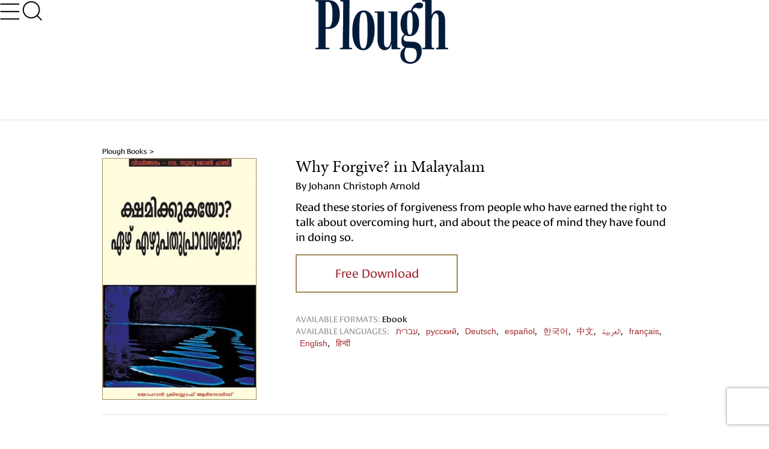

--- FILE ---
content_type: text/html; charset=utf-8
request_url: https://www.google.com/recaptcha/api2/anchor?ar=1&k=6LdLurMUAAAAAI6--qkDATbZ_Fix9vQ7WyqNzi39&co=aHR0cHM6Ly93d3cucGxvdWdoLmNvbTo0NDM.&hl=en&v=N67nZn4AqZkNcbeMu4prBgzg&size=invisible&anchor-ms=20000&execute-ms=30000&cb=vs7sfhd5zhjx
body_size: 48771
content:
<!DOCTYPE HTML><html dir="ltr" lang="en"><head><meta http-equiv="Content-Type" content="text/html; charset=UTF-8">
<meta http-equiv="X-UA-Compatible" content="IE=edge">
<title>reCAPTCHA</title>
<style type="text/css">
/* cyrillic-ext */
@font-face {
  font-family: 'Roboto';
  font-style: normal;
  font-weight: 400;
  font-stretch: 100%;
  src: url(//fonts.gstatic.com/s/roboto/v48/KFO7CnqEu92Fr1ME7kSn66aGLdTylUAMa3GUBHMdazTgWw.woff2) format('woff2');
  unicode-range: U+0460-052F, U+1C80-1C8A, U+20B4, U+2DE0-2DFF, U+A640-A69F, U+FE2E-FE2F;
}
/* cyrillic */
@font-face {
  font-family: 'Roboto';
  font-style: normal;
  font-weight: 400;
  font-stretch: 100%;
  src: url(//fonts.gstatic.com/s/roboto/v48/KFO7CnqEu92Fr1ME7kSn66aGLdTylUAMa3iUBHMdazTgWw.woff2) format('woff2');
  unicode-range: U+0301, U+0400-045F, U+0490-0491, U+04B0-04B1, U+2116;
}
/* greek-ext */
@font-face {
  font-family: 'Roboto';
  font-style: normal;
  font-weight: 400;
  font-stretch: 100%;
  src: url(//fonts.gstatic.com/s/roboto/v48/KFO7CnqEu92Fr1ME7kSn66aGLdTylUAMa3CUBHMdazTgWw.woff2) format('woff2');
  unicode-range: U+1F00-1FFF;
}
/* greek */
@font-face {
  font-family: 'Roboto';
  font-style: normal;
  font-weight: 400;
  font-stretch: 100%;
  src: url(//fonts.gstatic.com/s/roboto/v48/KFO7CnqEu92Fr1ME7kSn66aGLdTylUAMa3-UBHMdazTgWw.woff2) format('woff2');
  unicode-range: U+0370-0377, U+037A-037F, U+0384-038A, U+038C, U+038E-03A1, U+03A3-03FF;
}
/* math */
@font-face {
  font-family: 'Roboto';
  font-style: normal;
  font-weight: 400;
  font-stretch: 100%;
  src: url(//fonts.gstatic.com/s/roboto/v48/KFO7CnqEu92Fr1ME7kSn66aGLdTylUAMawCUBHMdazTgWw.woff2) format('woff2');
  unicode-range: U+0302-0303, U+0305, U+0307-0308, U+0310, U+0312, U+0315, U+031A, U+0326-0327, U+032C, U+032F-0330, U+0332-0333, U+0338, U+033A, U+0346, U+034D, U+0391-03A1, U+03A3-03A9, U+03B1-03C9, U+03D1, U+03D5-03D6, U+03F0-03F1, U+03F4-03F5, U+2016-2017, U+2034-2038, U+203C, U+2040, U+2043, U+2047, U+2050, U+2057, U+205F, U+2070-2071, U+2074-208E, U+2090-209C, U+20D0-20DC, U+20E1, U+20E5-20EF, U+2100-2112, U+2114-2115, U+2117-2121, U+2123-214F, U+2190, U+2192, U+2194-21AE, U+21B0-21E5, U+21F1-21F2, U+21F4-2211, U+2213-2214, U+2216-22FF, U+2308-230B, U+2310, U+2319, U+231C-2321, U+2336-237A, U+237C, U+2395, U+239B-23B7, U+23D0, U+23DC-23E1, U+2474-2475, U+25AF, U+25B3, U+25B7, U+25BD, U+25C1, U+25CA, U+25CC, U+25FB, U+266D-266F, U+27C0-27FF, U+2900-2AFF, U+2B0E-2B11, U+2B30-2B4C, U+2BFE, U+3030, U+FF5B, U+FF5D, U+1D400-1D7FF, U+1EE00-1EEFF;
}
/* symbols */
@font-face {
  font-family: 'Roboto';
  font-style: normal;
  font-weight: 400;
  font-stretch: 100%;
  src: url(//fonts.gstatic.com/s/roboto/v48/KFO7CnqEu92Fr1ME7kSn66aGLdTylUAMaxKUBHMdazTgWw.woff2) format('woff2');
  unicode-range: U+0001-000C, U+000E-001F, U+007F-009F, U+20DD-20E0, U+20E2-20E4, U+2150-218F, U+2190, U+2192, U+2194-2199, U+21AF, U+21E6-21F0, U+21F3, U+2218-2219, U+2299, U+22C4-22C6, U+2300-243F, U+2440-244A, U+2460-24FF, U+25A0-27BF, U+2800-28FF, U+2921-2922, U+2981, U+29BF, U+29EB, U+2B00-2BFF, U+4DC0-4DFF, U+FFF9-FFFB, U+10140-1018E, U+10190-1019C, U+101A0, U+101D0-101FD, U+102E0-102FB, U+10E60-10E7E, U+1D2C0-1D2D3, U+1D2E0-1D37F, U+1F000-1F0FF, U+1F100-1F1AD, U+1F1E6-1F1FF, U+1F30D-1F30F, U+1F315, U+1F31C, U+1F31E, U+1F320-1F32C, U+1F336, U+1F378, U+1F37D, U+1F382, U+1F393-1F39F, U+1F3A7-1F3A8, U+1F3AC-1F3AF, U+1F3C2, U+1F3C4-1F3C6, U+1F3CA-1F3CE, U+1F3D4-1F3E0, U+1F3ED, U+1F3F1-1F3F3, U+1F3F5-1F3F7, U+1F408, U+1F415, U+1F41F, U+1F426, U+1F43F, U+1F441-1F442, U+1F444, U+1F446-1F449, U+1F44C-1F44E, U+1F453, U+1F46A, U+1F47D, U+1F4A3, U+1F4B0, U+1F4B3, U+1F4B9, U+1F4BB, U+1F4BF, U+1F4C8-1F4CB, U+1F4D6, U+1F4DA, U+1F4DF, U+1F4E3-1F4E6, U+1F4EA-1F4ED, U+1F4F7, U+1F4F9-1F4FB, U+1F4FD-1F4FE, U+1F503, U+1F507-1F50B, U+1F50D, U+1F512-1F513, U+1F53E-1F54A, U+1F54F-1F5FA, U+1F610, U+1F650-1F67F, U+1F687, U+1F68D, U+1F691, U+1F694, U+1F698, U+1F6AD, U+1F6B2, U+1F6B9-1F6BA, U+1F6BC, U+1F6C6-1F6CF, U+1F6D3-1F6D7, U+1F6E0-1F6EA, U+1F6F0-1F6F3, U+1F6F7-1F6FC, U+1F700-1F7FF, U+1F800-1F80B, U+1F810-1F847, U+1F850-1F859, U+1F860-1F887, U+1F890-1F8AD, U+1F8B0-1F8BB, U+1F8C0-1F8C1, U+1F900-1F90B, U+1F93B, U+1F946, U+1F984, U+1F996, U+1F9E9, U+1FA00-1FA6F, U+1FA70-1FA7C, U+1FA80-1FA89, U+1FA8F-1FAC6, U+1FACE-1FADC, U+1FADF-1FAE9, U+1FAF0-1FAF8, U+1FB00-1FBFF;
}
/* vietnamese */
@font-face {
  font-family: 'Roboto';
  font-style: normal;
  font-weight: 400;
  font-stretch: 100%;
  src: url(//fonts.gstatic.com/s/roboto/v48/KFO7CnqEu92Fr1ME7kSn66aGLdTylUAMa3OUBHMdazTgWw.woff2) format('woff2');
  unicode-range: U+0102-0103, U+0110-0111, U+0128-0129, U+0168-0169, U+01A0-01A1, U+01AF-01B0, U+0300-0301, U+0303-0304, U+0308-0309, U+0323, U+0329, U+1EA0-1EF9, U+20AB;
}
/* latin-ext */
@font-face {
  font-family: 'Roboto';
  font-style: normal;
  font-weight: 400;
  font-stretch: 100%;
  src: url(//fonts.gstatic.com/s/roboto/v48/KFO7CnqEu92Fr1ME7kSn66aGLdTylUAMa3KUBHMdazTgWw.woff2) format('woff2');
  unicode-range: U+0100-02BA, U+02BD-02C5, U+02C7-02CC, U+02CE-02D7, U+02DD-02FF, U+0304, U+0308, U+0329, U+1D00-1DBF, U+1E00-1E9F, U+1EF2-1EFF, U+2020, U+20A0-20AB, U+20AD-20C0, U+2113, U+2C60-2C7F, U+A720-A7FF;
}
/* latin */
@font-face {
  font-family: 'Roboto';
  font-style: normal;
  font-weight: 400;
  font-stretch: 100%;
  src: url(//fonts.gstatic.com/s/roboto/v48/KFO7CnqEu92Fr1ME7kSn66aGLdTylUAMa3yUBHMdazQ.woff2) format('woff2');
  unicode-range: U+0000-00FF, U+0131, U+0152-0153, U+02BB-02BC, U+02C6, U+02DA, U+02DC, U+0304, U+0308, U+0329, U+2000-206F, U+20AC, U+2122, U+2191, U+2193, U+2212, U+2215, U+FEFF, U+FFFD;
}
/* cyrillic-ext */
@font-face {
  font-family: 'Roboto';
  font-style: normal;
  font-weight: 500;
  font-stretch: 100%;
  src: url(//fonts.gstatic.com/s/roboto/v48/KFO7CnqEu92Fr1ME7kSn66aGLdTylUAMa3GUBHMdazTgWw.woff2) format('woff2');
  unicode-range: U+0460-052F, U+1C80-1C8A, U+20B4, U+2DE0-2DFF, U+A640-A69F, U+FE2E-FE2F;
}
/* cyrillic */
@font-face {
  font-family: 'Roboto';
  font-style: normal;
  font-weight: 500;
  font-stretch: 100%;
  src: url(//fonts.gstatic.com/s/roboto/v48/KFO7CnqEu92Fr1ME7kSn66aGLdTylUAMa3iUBHMdazTgWw.woff2) format('woff2');
  unicode-range: U+0301, U+0400-045F, U+0490-0491, U+04B0-04B1, U+2116;
}
/* greek-ext */
@font-face {
  font-family: 'Roboto';
  font-style: normal;
  font-weight: 500;
  font-stretch: 100%;
  src: url(//fonts.gstatic.com/s/roboto/v48/KFO7CnqEu92Fr1ME7kSn66aGLdTylUAMa3CUBHMdazTgWw.woff2) format('woff2');
  unicode-range: U+1F00-1FFF;
}
/* greek */
@font-face {
  font-family: 'Roboto';
  font-style: normal;
  font-weight: 500;
  font-stretch: 100%;
  src: url(//fonts.gstatic.com/s/roboto/v48/KFO7CnqEu92Fr1ME7kSn66aGLdTylUAMa3-UBHMdazTgWw.woff2) format('woff2');
  unicode-range: U+0370-0377, U+037A-037F, U+0384-038A, U+038C, U+038E-03A1, U+03A3-03FF;
}
/* math */
@font-face {
  font-family: 'Roboto';
  font-style: normal;
  font-weight: 500;
  font-stretch: 100%;
  src: url(//fonts.gstatic.com/s/roboto/v48/KFO7CnqEu92Fr1ME7kSn66aGLdTylUAMawCUBHMdazTgWw.woff2) format('woff2');
  unicode-range: U+0302-0303, U+0305, U+0307-0308, U+0310, U+0312, U+0315, U+031A, U+0326-0327, U+032C, U+032F-0330, U+0332-0333, U+0338, U+033A, U+0346, U+034D, U+0391-03A1, U+03A3-03A9, U+03B1-03C9, U+03D1, U+03D5-03D6, U+03F0-03F1, U+03F4-03F5, U+2016-2017, U+2034-2038, U+203C, U+2040, U+2043, U+2047, U+2050, U+2057, U+205F, U+2070-2071, U+2074-208E, U+2090-209C, U+20D0-20DC, U+20E1, U+20E5-20EF, U+2100-2112, U+2114-2115, U+2117-2121, U+2123-214F, U+2190, U+2192, U+2194-21AE, U+21B0-21E5, U+21F1-21F2, U+21F4-2211, U+2213-2214, U+2216-22FF, U+2308-230B, U+2310, U+2319, U+231C-2321, U+2336-237A, U+237C, U+2395, U+239B-23B7, U+23D0, U+23DC-23E1, U+2474-2475, U+25AF, U+25B3, U+25B7, U+25BD, U+25C1, U+25CA, U+25CC, U+25FB, U+266D-266F, U+27C0-27FF, U+2900-2AFF, U+2B0E-2B11, U+2B30-2B4C, U+2BFE, U+3030, U+FF5B, U+FF5D, U+1D400-1D7FF, U+1EE00-1EEFF;
}
/* symbols */
@font-face {
  font-family: 'Roboto';
  font-style: normal;
  font-weight: 500;
  font-stretch: 100%;
  src: url(//fonts.gstatic.com/s/roboto/v48/KFO7CnqEu92Fr1ME7kSn66aGLdTylUAMaxKUBHMdazTgWw.woff2) format('woff2');
  unicode-range: U+0001-000C, U+000E-001F, U+007F-009F, U+20DD-20E0, U+20E2-20E4, U+2150-218F, U+2190, U+2192, U+2194-2199, U+21AF, U+21E6-21F0, U+21F3, U+2218-2219, U+2299, U+22C4-22C6, U+2300-243F, U+2440-244A, U+2460-24FF, U+25A0-27BF, U+2800-28FF, U+2921-2922, U+2981, U+29BF, U+29EB, U+2B00-2BFF, U+4DC0-4DFF, U+FFF9-FFFB, U+10140-1018E, U+10190-1019C, U+101A0, U+101D0-101FD, U+102E0-102FB, U+10E60-10E7E, U+1D2C0-1D2D3, U+1D2E0-1D37F, U+1F000-1F0FF, U+1F100-1F1AD, U+1F1E6-1F1FF, U+1F30D-1F30F, U+1F315, U+1F31C, U+1F31E, U+1F320-1F32C, U+1F336, U+1F378, U+1F37D, U+1F382, U+1F393-1F39F, U+1F3A7-1F3A8, U+1F3AC-1F3AF, U+1F3C2, U+1F3C4-1F3C6, U+1F3CA-1F3CE, U+1F3D4-1F3E0, U+1F3ED, U+1F3F1-1F3F3, U+1F3F5-1F3F7, U+1F408, U+1F415, U+1F41F, U+1F426, U+1F43F, U+1F441-1F442, U+1F444, U+1F446-1F449, U+1F44C-1F44E, U+1F453, U+1F46A, U+1F47D, U+1F4A3, U+1F4B0, U+1F4B3, U+1F4B9, U+1F4BB, U+1F4BF, U+1F4C8-1F4CB, U+1F4D6, U+1F4DA, U+1F4DF, U+1F4E3-1F4E6, U+1F4EA-1F4ED, U+1F4F7, U+1F4F9-1F4FB, U+1F4FD-1F4FE, U+1F503, U+1F507-1F50B, U+1F50D, U+1F512-1F513, U+1F53E-1F54A, U+1F54F-1F5FA, U+1F610, U+1F650-1F67F, U+1F687, U+1F68D, U+1F691, U+1F694, U+1F698, U+1F6AD, U+1F6B2, U+1F6B9-1F6BA, U+1F6BC, U+1F6C6-1F6CF, U+1F6D3-1F6D7, U+1F6E0-1F6EA, U+1F6F0-1F6F3, U+1F6F7-1F6FC, U+1F700-1F7FF, U+1F800-1F80B, U+1F810-1F847, U+1F850-1F859, U+1F860-1F887, U+1F890-1F8AD, U+1F8B0-1F8BB, U+1F8C0-1F8C1, U+1F900-1F90B, U+1F93B, U+1F946, U+1F984, U+1F996, U+1F9E9, U+1FA00-1FA6F, U+1FA70-1FA7C, U+1FA80-1FA89, U+1FA8F-1FAC6, U+1FACE-1FADC, U+1FADF-1FAE9, U+1FAF0-1FAF8, U+1FB00-1FBFF;
}
/* vietnamese */
@font-face {
  font-family: 'Roboto';
  font-style: normal;
  font-weight: 500;
  font-stretch: 100%;
  src: url(//fonts.gstatic.com/s/roboto/v48/KFO7CnqEu92Fr1ME7kSn66aGLdTylUAMa3OUBHMdazTgWw.woff2) format('woff2');
  unicode-range: U+0102-0103, U+0110-0111, U+0128-0129, U+0168-0169, U+01A0-01A1, U+01AF-01B0, U+0300-0301, U+0303-0304, U+0308-0309, U+0323, U+0329, U+1EA0-1EF9, U+20AB;
}
/* latin-ext */
@font-face {
  font-family: 'Roboto';
  font-style: normal;
  font-weight: 500;
  font-stretch: 100%;
  src: url(//fonts.gstatic.com/s/roboto/v48/KFO7CnqEu92Fr1ME7kSn66aGLdTylUAMa3KUBHMdazTgWw.woff2) format('woff2');
  unicode-range: U+0100-02BA, U+02BD-02C5, U+02C7-02CC, U+02CE-02D7, U+02DD-02FF, U+0304, U+0308, U+0329, U+1D00-1DBF, U+1E00-1E9F, U+1EF2-1EFF, U+2020, U+20A0-20AB, U+20AD-20C0, U+2113, U+2C60-2C7F, U+A720-A7FF;
}
/* latin */
@font-face {
  font-family: 'Roboto';
  font-style: normal;
  font-weight: 500;
  font-stretch: 100%;
  src: url(//fonts.gstatic.com/s/roboto/v48/KFO7CnqEu92Fr1ME7kSn66aGLdTylUAMa3yUBHMdazQ.woff2) format('woff2');
  unicode-range: U+0000-00FF, U+0131, U+0152-0153, U+02BB-02BC, U+02C6, U+02DA, U+02DC, U+0304, U+0308, U+0329, U+2000-206F, U+20AC, U+2122, U+2191, U+2193, U+2212, U+2215, U+FEFF, U+FFFD;
}
/* cyrillic-ext */
@font-face {
  font-family: 'Roboto';
  font-style: normal;
  font-weight: 900;
  font-stretch: 100%;
  src: url(//fonts.gstatic.com/s/roboto/v48/KFO7CnqEu92Fr1ME7kSn66aGLdTylUAMa3GUBHMdazTgWw.woff2) format('woff2');
  unicode-range: U+0460-052F, U+1C80-1C8A, U+20B4, U+2DE0-2DFF, U+A640-A69F, U+FE2E-FE2F;
}
/* cyrillic */
@font-face {
  font-family: 'Roboto';
  font-style: normal;
  font-weight: 900;
  font-stretch: 100%;
  src: url(//fonts.gstatic.com/s/roboto/v48/KFO7CnqEu92Fr1ME7kSn66aGLdTylUAMa3iUBHMdazTgWw.woff2) format('woff2');
  unicode-range: U+0301, U+0400-045F, U+0490-0491, U+04B0-04B1, U+2116;
}
/* greek-ext */
@font-face {
  font-family: 'Roboto';
  font-style: normal;
  font-weight: 900;
  font-stretch: 100%;
  src: url(//fonts.gstatic.com/s/roboto/v48/KFO7CnqEu92Fr1ME7kSn66aGLdTylUAMa3CUBHMdazTgWw.woff2) format('woff2');
  unicode-range: U+1F00-1FFF;
}
/* greek */
@font-face {
  font-family: 'Roboto';
  font-style: normal;
  font-weight: 900;
  font-stretch: 100%;
  src: url(//fonts.gstatic.com/s/roboto/v48/KFO7CnqEu92Fr1ME7kSn66aGLdTylUAMa3-UBHMdazTgWw.woff2) format('woff2');
  unicode-range: U+0370-0377, U+037A-037F, U+0384-038A, U+038C, U+038E-03A1, U+03A3-03FF;
}
/* math */
@font-face {
  font-family: 'Roboto';
  font-style: normal;
  font-weight: 900;
  font-stretch: 100%;
  src: url(//fonts.gstatic.com/s/roboto/v48/KFO7CnqEu92Fr1ME7kSn66aGLdTylUAMawCUBHMdazTgWw.woff2) format('woff2');
  unicode-range: U+0302-0303, U+0305, U+0307-0308, U+0310, U+0312, U+0315, U+031A, U+0326-0327, U+032C, U+032F-0330, U+0332-0333, U+0338, U+033A, U+0346, U+034D, U+0391-03A1, U+03A3-03A9, U+03B1-03C9, U+03D1, U+03D5-03D6, U+03F0-03F1, U+03F4-03F5, U+2016-2017, U+2034-2038, U+203C, U+2040, U+2043, U+2047, U+2050, U+2057, U+205F, U+2070-2071, U+2074-208E, U+2090-209C, U+20D0-20DC, U+20E1, U+20E5-20EF, U+2100-2112, U+2114-2115, U+2117-2121, U+2123-214F, U+2190, U+2192, U+2194-21AE, U+21B0-21E5, U+21F1-21F2, U+21F4-2211, U+2213-2214, U+2216-22FF, U+2308-230B, U+2310, U+2319, U+231C-2321, U+2336-237A, U+237C, U+2395, U+239B-23B7, U+23D0, U+23DC-23E1, U+2474-2475, U+25AF, U+25B3, U+25B7, U+25BD, U+25C1, U+25CA, U+25CC, U+25FB, U+266D-266F, U+27C0-27FF, U+2900-2AFF, U+2B0E-2B11, U+2B30-2B4C, U+2BFE, U+3030, U+FF5B, U+FF5D, U+1D400-1D7FF, U+1EE00-1EEFF;
}
/* symbols */
@font-face {
  font-family: 'Roboto';
  font-style: normal;
  font-weight: 900;
  font-stretch: 100%;
  src: url(//fonts.gstatic.com/s/roboto/v48/KFO7CnqEu92Fr1ME7kSn66aGLdTylUAMaxKUBHMdazTgWw.woff2) format('woff2');
  unicode-range: U+0001-000C, U+000E-001F, U+007F-009F, U+20DD-20E0, U+20E2-20E4, U+2150-218F, U+2190, U+2192, U+2194-2199, U+21AF, U+21E6-21F0, U+21F3, U+2218-2219, U+2299, U+22C4-22C6, U+2300-243F, U+2440-244A, U+2460-24FF, U+25A0-27BF, U+2800-28FF, U+2921-2922, U+2981, U+29BF, U+29EB, U+2B00-2BFF, U+4DC0-4DFF, U+FFF9-FFFB, U+10140-1018E, U+10190-1019C, U+101A0, U+101D0-101FD, U+102E0-102FB, U+10E60-10E7E, U+1D2C0-1D2D3, U+1D2E0-1D37F, U+1F000-1F0FF, U+1F100-1F1AD, U+1F1E6-1F1FF, U+1F30D-1F30F, U+1F315, U+1F31C, U+1F31E, U+1F320-1F32C, U+1F336, U+1F378, U+1F37D, U+1F382, U+1F393-1F39F, U+1F3A7-1F3A8, U+1F3AC-1F3AF, U+1F3C2, U+1F3C4-1F3C6, U+1F3CA-1F3CE, U+1F3D4-1F3E0, U+1F3ED, U+1F3F1-1F3F3, U+1F3F5-1F3F7, U+1F408, U+1F415, U+1F41F, U+1F426, U+1F43F, U+1F441-1F442, U+1F444, U+1F446-1F449, U+1F44C-1F44E, U+1F453, U+1F46A, U+1F47D, U+1F4A3, U+1F4B0, U+1F4B3, U+1F4B9, U+1F4BB, U+1F4BF, U+1F4C8-1F4CB, U+1F4D6, U+1F4DA, U+1F4DF, U+1F4E3-1F4E6, U+1F4EA-1F4ED, U+1F4F7, U+1F4F9-1F4FB, U+1F4FD-1F4FE, U+1F503, U+1F507-1F50B, U+1F50D, U+1F512-1F513, U+1F53E-1F54A, U+1F54F-1F5FA, U+1F610, U+1F650-1F67F, U+1F687, U+1F68D, U+1F691, U+1F694, U+1F698, U+1F6AD, U+1F6B2, U+1F6B9-1F6BA, U+1F6BC, U+1F6C6-1F6CF, U+1F6D3-1F6D7, U+1F6E0-1F6EA, U+1F6F0-1F6F3, U+1F6F7-1F6FC, U+1F700-1F7FF, U+1F800-1F80B, U+1F810-1F847, U+1F850-1F859, U+1F860-1F887, U+1F890-1F8AD, U+1F8B0-1F8BB, U+1F8C0-1F8C1, U+1F900-1F90B, U+1F93B, U+1F946, U+1F984, U+1F996, U+1F9E9, U+1FA00-1FA6F, U+1FA70-1FA7C, U+1FA80-1FA89, U+1FA8F-1FAC6, U+1FACE-1FADC, U+1FADF-1FAE9, U+1FAF0-1FAF8, U+1FB00-1FBFF;
}
/* vietnamese */
@font-face {
  font-family: 'Roboto';
  font-style: normal;
  font-weight: 900;
  font-stretch: 100%;
  src: url(//fonts.gstatic.com/s/roboto/v48/KFO7CnqEu92Fr1ME7kSn66aGLdTylUAMa3OUBHMdazTgWw.woff2) format('woff2');
  unicode-range: U+0102-0103, U+0110-0111, U+0128-0129, U+0168-0169, U+01A0-01A1, U+01AF-01B0, U+0300-0301, U+0303-0304, U+0308-0309, U+0323, U+0329, U+1EA0-1EF9, U+20AB;
}
/* latin-ext */
@font-face {
  font-family: 'Roboto';
  font-style: normal;
  font-weight: 900;
  font-stretch: 100%;
  src: url(//fonts.gstatic.com/s/roboto/v48/KFO7CnqEu92Fr1ME7kSn66aGLdTylUAMa3KUBHMdazTgWw.woff2) format('woff2');
  unicode-range: U+0100-02BA, U+02BD-02C5, U+02C7-02CC, U+02CE-02D7, U+02DD-02FF, U+0304, U+0308, U+0329, U+1D00-1DBF, U+1E00-1E9F, U+1EF2-1EFF, U+2020, U+20A0-20AB, U+20AD-20C0, U+2113, U+2C60-2C7F, U+A720-A7FF;
}
/* latin */
@font-face {
  font-family: 'Roboto';
  font-style: normal;
  font-weight: 900;
  font-stretch: 100%;
  src: url(//fonts.gstatic.com/s/roboto/v48/KFO7CnqEu92Fr1ME7kSn66aGLdTylUAMa3yUBHMdazQ.woff2) format('woff2');
  unicode-range: U+0000-00FF, U+0131, U+0152-0153, U+02BB-02BC, U+02C6, U+02DA, U+02DC, U+0304, U+0308, U+0329, U+2000-206F, U+20AC, U+2122, U+2191, U+2193, U+2212, U+2215, U+FEFF, U+FFFD;
}

</style>
<link rel="stylesheet" type="text/css" href="https://www.gstatic.com/recaptcha/releases/N67nZn4AqZkNcbeMu4prBgzg/styles__ltr.css">
<script nonce="Z3UpjFZgh-DsV4Txdz6LeA" type="text/javascript">window['__recaptcha_api'] = 'https://www.google.com/recaptcha/api2/';</script>
<script type="text/javascript" src="https://www.gstatic.com/recaptcha/releases/N67nZn4AqZkNcbeMu4prBgzg/recaptcha__en.js" nonce="Z3UpjFZgh-DsV4Txdz6LeA">
      
    </script></head>
<body><div id="rc-anchor-alert" class="rc-anchor-alert"></div>
<input type="hidden" id="recaptcha-token" value="[base64]">
<script type="text/javascript" nonce="Z3UpjFZgh-DsV4Txdz6LeA">
      recaptcha.anchor.Main.init("[\x22ainput\x22,[\x22bgdata\x22,\x22\x22,\[base64]/[base64]/MjU1Ong/[base64]/[base64]/[base64]/[base64]/[base64]/[base64]/[base64]/[base64]/[base64]/[base64]/[base64]/[base64]/[base64]/[base64]/[base64]\\u003d\x22,\[base64]\x22,\x22w4tzV8ODRV/CnMKoI01ZM8OcNHLDrcOBdyLCh8Kfw4vDlcOzJcKLLMKLck94FAbDrcK1Nj/CqsKBw6/Cu8OMQS7Cqy0LBcKyPVzCt8O7w5YwIcK3w4R8A8KkMsKsw7jDi8KUwrDCosOFw4ZIYMKJwpQiJRMKwoTCpMOhBAxNeTd3woU/wrpyccKtUMKmw59aCcKEwqM+w5JlwobCgUgYw7VEw5MLMUc/wrLCoHFcVMOxw5x+w5obw5xDd8OXw6fDoMKxw5ACecO1I2nDiDfDo8OhwobDtl/[base64]/w6vDpMK3FcKwOhTDmMK2QydjP8OmcgPDl8K5bMO2DhpwN8OiGXUzwrrDuzcEVMK9w7AQw6zCgsKBwq3CocKuw4vCmx/[base64]/[base64]/DscKwwqAkaW8Dw506wrkNe8OuF8OJwrTCjT7CkWvCv8KrVCpRX8KxwqTCqcOowqDDq8KNHiwUShDDlSfDkMK9XX8AfcKxd8OCw6bDmsOeA8Kkw7YHbMK4wr1LLMOzw6fDhw0gwojDm8K0dsOSw4Aawo98w7rCtcOvccK4wqR4w7/DisOLB3XDhn1jw5rCkMO0bA3CmhTCgsKGaMOALDrDsMKPYcKBLV04wooRO8KcX2URwpYXWhY/w54wwphiUMKkLcOyw7ccb1nDsXXCkTogwpbDtcK0wrNjV8K1w7/[base64]/P2rCjEgPUULCsXDCtsOKWsOnG8KrwqrCkcOiwrZdGsO5wrZKSXHDoMKKFivCumRZNRHDqcO2w7HDhsOrw6JEwpDCuMKtw6hew65Mw7c1w6rDsC19w5MEwqdew5s1WcKfTsOeQMKOw54gB8KKwr9mecOUw7sVw5BWwpQcw5jCrcOCLsK6w6vChwxNw7p3w5o6Tw94w7/DssK2wrDDpiTCucO3H8K6w504I8ODwpIibTzCicOGwrXCiRnCm8OBI8K/w5LCpWjCpsKywq8pwqPCjAx0EFYNVcOew7YDwrbCnMOjb8OtwqnDvMKlwoPCmsKSIx0hIcKUB8K/clsXC1jCiRxYwoAnclXDmsK+KsOqW8KNwroGwrHDojFRw4XCi8KPaMO8dz3Dt8Kiw6EicAjCosKdaHBfwogDdcOdw5cMw5LDgSXDkgjCmDfDmMOyMMKtwqHDqyrDvsK/wrDDlXZhMsK/AMKewprDlxTDn8O4f8KTworDk8KLKmgCwrfCsF/Crw3CtEA+VcK/aSh4I8KFwoTCgMO5WxvCviTDsHfCssK+w7opwo8kUMKHw63DrcORw7F5wrlnBcODDX5/wrUDSkTDnsO8f8K4w6nClDxVQTjDqlbDp8KQwobCrsORw7XDuC99w7bDpGzCssOHw746wqfCqSxqWsKtA8Kaw5/CjsOZKTXClmF/[base64]/[base64]/Dhl3DiEjDosK4woZ9wpLCiMKIOHTDix/Ck8KdAyrCtETDs8Kqw4EcDMKvEU8lw77DlGfDiwnDrMKuV8Kgwp/Duzs4X3nChA3DtHnCj3I/ejTDhcOZwoEOw5PDk8K1YDTCjxB2D0LDtcK8wp3CtUzDncO9PRHDg8KIIFtLw4diw5TDusK0RRzCtMO0LQ9dRsKaFVDDvEDDnsK3M2/Cpm4WIcKiw7jDmcKSX8Okw7rCnjpnwpZowoxJHRPCicOpNsKowrBOOH5kMRZZIcKGJS1DSgLCohJ/JzhDwqfCmCnDkcK+w5HDl8OAw5MfBBHChsKQw70YQRvDtsOYXAtawpMIXUJ4acOvw7DDpMOUw5cVw41wcC7CtANLFsK/wrBqS8K1wqc8w7EqM8KbwrZpSQkDw7p/YMKSw4pmw47DuMKIP3DCrcKPRxUAw6Q/[base64]/[base64]/CncKCQMOmHMOswq3CrV8NXCVFw5lPFMKqwooMR8O/w7bDigrCkhoawrLDun1Zw7xoMyJEw7bCuMKrbH7DpMOYNcOnR8OsUcKdw43DkkrCkMKTWMOQMlfCthHCgsO7wr3CrxY2RMOPw5p1IXZWf03Ck1M/acOmw6lZwoAeXE3CjUHCsUcTwqxhw5rDssOmwoTCsMOAIzlkwo4FUsKLYRI7EhjChT9dMxF1wrItfGpBQxF1Y11oKTAOw60lCkTCtsOdVcOqw6fCqwDDusKlFsOmYFRVwq/DmMKFaAoKw7oSQsKZw4nCrynDlsKHZTrDlMKPw5TDssKgwoIAwrrDm8OfeX85w7rCuVLCnAvCmmslcxosEQtvwq/DgsK2wpgwwrLCncKyV0DDr8KzeA3CuX7DmDfDsDxcwr48w7DCswd2w6zChjZzE1bCiQMQRGvDtykLw6LCq8OnP8OKwq7Ck8KaK8KUDMKXw753w6NswqjCohDCtQlVwq7CuAxjwpzCtijDpMOkMsKgb0lYRsOGBB8uwrnCkMOsw4BmQcK8eG/CvzzDjSzClcKQEihRcsOkw4bCjwDCvsOfwqzDmmJWV2DCjcOZw6rCm8OpwpzCpRBEwrrDkMO/[base64]/CoMKtwofChjzCnBZBw4ZKw647Ez/ClnDCoVIJPsOQw7gwcnzCjcKDPMOsdcKUecOrS8Ocw6nDojPCn1vDrTJ3GcK0dcOiFsO5w4VvIiFow7h5QD1Ab8ORYDwxBsKOWGtSw6/Dky0IZxFiCMKhwr4YGSHCgsK0JsOywo7DnisTUcO3w54Uc8ObHEVcwrBMMQfDncOuNMOUwpzDlQnDhT0Sw49LUsKPwqjCvXNXd8OTwqhLUMKUwpl7w7DCtsKqDSnClcKaAmnDlAAvw4kiSMKYbsO7NMKhwpMtw6/CliFZw6cow4EnwpwWw5lIScK9OEd7wqF6w7sODzXCrsO2w7fChRVdw6dPXcOxw5fDvMK1cTJvw73Du2/CphnDhMO3Sx9JwrfCgyo4w4XCrgl3bFfCt8O5w4AKw5HCo8OzwoMBwqxAA8Obw7rCqU7ClsOewqzCrsO7wpUfw5ZIIwPDmRlLwqVMw7JnKyjCmB4xLMOTbDUwWQfCgcKIwrfCkHjCrsOJw59ZAMKmCMKzwpNHw4nDi8OZX8KZw4U6w7U0w65hSXzDkQFFwqEOw5Nuw6/DtMO/cMOxwp/DkywOw64jWcOFQk3DhgxIw6srG0tyw7DCjnZ6ZcKPXsO7fcKZD8KoTG7Cuw3DnsOqRcKVKCnCn3TCn8KZLsOxw7V6bMKDF8Kxw5nCocOiwrY8YsOowonDojjCusOHwr7DmcOOFHEzPyzDkVXDrQo9DcKUNCbDhsKLw5E9GglewpnCi8KIVRjCu1pzw6/CklZgUsKuecOkw4RRwrB7ZSQwwoPCjAXCisKdBkAsWDgcPEfCgMOicmPDtxvCv2kEfsOLw5PChsKIBjtkwr4Jw7vCmjAzXWfCqTA9woMmwpZrXRIPFcOOw7TCgsKTw4xuw4nDlsKMMH7CoMOiwpNmwr/Cn3PCjMOSGATClcKZw5Z4w4M3wrbCnMKxwqEbw4DClmHDqcO2woVFMxjCuMK5ZW3DnnQ0ak/CmMOfMcK5ZMOIw71AKcK/w7FdQ0xZKyvCrAMIPxdfw40CXEk0dhEBK08dw7Uzw50Pwq90wpbCtjQEw6ogw7d/b8OAw58LIsK3K8OOw7JQw6xfSX9hwoIzIsKkw5k5w5DDuGh6w4h6TcKtXypbwrzCt8OqdcO9wogVIiozE8KbEXbDnRJlwpzCtcOMJ2XDgwHDvcO6XcKveMK6HcOgw5nCuw0hwoclw6fDpk3CnMOhCsOVwpLDnMKqw7EIwoZvw6E8Ny/Cv8K0I8KwCsOOXmbDumDDosKNw63DiUM1wq1ywojCusOowq0lw7PCnMKgSMO0acKCJ8OBYHLDmntbwoTDt0JHb3fCi8KsBzxEBMOFc8Oxw6tjHlDDm8KJeMOfdh/CkkDCkcK/woHCiURzw6Q5wodOwobCuwPCrsKOPQMUwrU8wozDjcKDwrTCocOfwqxswozDscKaw4HDr8KXwqnDgDHCjGZCD2Ykw6/Dv8OZw7EWTkpKfznDgyc4MMK/w4Icw7/Dn8KIw7HDpMO9w7kuw6gBCcOjwoQWw5AYecOrwpbCjyPCqcOewpPDjsO/CMKHWMOUwpthDsOYW8Ovd0fCjMKww4XDmyrCrMK2wqYOwqXCq8OFwpbCk1V6wrbCnMOcGsOBTsOuF8ObO8Ocw7dMwpXCosOgw4DCv8Ouw7vDmcKvR8Kiw5Ipw6w0RcK2w5Uew5/Dk0BZHHYRw7sAwqJIDFoqR8OOw4XCr8K7w6TCrxbDrToGAcOeYsO8TsOzw7LCiMKBfhnDpU9OOzPDtsOzP8OvOGMLbsOpNljDiMOWAsK9wrnDscO/[base64]/CkcO9wqxvwqJowrHDq8OqwrzDv1cAw7dxwqI6bcKzWsOVTSsMFMKuw7nCoHxWdWDDgcOLchBTecKBET0fwrQceULDhMONAcKxRwHDjHvCqxQ3I8OUwoEkYRIVFVnDv8OrO1/ClsOwwpoFJMKtwqLCq8OOQcOgOsKVwpbCkMKLwovCgzw2w7rCiMKpQMK/HcKCScK0Pk/[base64]/[base64]/[base64]/[base64]/CukFYUsOdR3bCrsKqB8OJY2ZkJ8OAwp06wqE/w6HDvS3Dgw9Ew4srfnTCvcO7w4rDj8KUwpwNRA8sw4ZewprDn8Orw657w7AmwrDCmBswwrV/[base64]/Jl9Pw6/[base64]/DrVF9J8OUwpVywql/GynCkwRaL2IhQBjCqXtrST/DgCbDhlRdwpzDnGdkw7XCh8KXUXBzwpbCisKNw7J5w4JIw6N8cMO8wrnCqS7CmGDCo2Bbw5vDrmfDlcKNwqwLwrsfScK+w7TCuMOZwoJLw6k7w4HCmjfChwBQaGnCn8OXw73CgcKYc8Ogw4/DpXTDrcO3dMKeNiw5wo/ChcOTI3Y1bMOBeR0Jw6g5wrwFw4cnbsOfTgzCp8KlwqESVMKKN2pEw555wpHCnzoWWMOPDFXCpMOZOlzCvcO/EgJzw6FEw7o7RMK2w6nChMO6LMODVggFw63Dv8Omw7ILBsOXwrsJw6TDhAtRZ8ObUwzDgMO8cgTDl0zCq0fCucK4wrnCv8KTFTDClMOGKyIzwq4IJxJOw7kDa2XCvB/DqhogNcOSecKUw6/[base64]/[base64]/XC3DgDYkwrQGD8KHwrzDmsOOwocUw5kGB0rCiyPCiizDoDTCvQVqw50RLQJtAyVow4tKU8KNwpTDmkzCucO6LnvDhSvClDDCnFVlNkA5ZAYuw6tMU8K/[base64]/[base64]/DlE7DhcOLcD1cw6d4HS8pcsKGVcOfM1/CilLDiMOvw7QYwoZYf0V1w6AZw6nCuRrCllAcAMOqLFM7wrhkZMOaO8Ojw7PDqwZqwrcSw5/CoxbDjzHDpMOGalHCkg3DslVJw450ay/CncOMwrEgNsKWw7vDiFzDq3LDhhQsW8OLQcK+aMKWA30IK0sTwrsyw4jCtwQXKsKPwpTDjMO2wokLecOOLMOVw5gRw5QfOMKHwrrDsFLDpz7Cs8OnaQzClMKYKMK8w7zCgkoKKWjDtSDCt8OSw49/ZsKLM8K6wqlSw4NQWF/[base64]/Dg8K6ViXCp08VwovCuwIvYcKQw7rDmcOyw6lJw75eTsOqE3PCvhrDjGw6EMKjwoADw4bChglHw65hY8Krw73CrMKsCSTDhFV/wpTCkm0qwrVOVGHCvXrCp8KywoTClnzCqm3DkydkZcKPw4XCv8K1w4zCqjAOw5vDvsOsUibCqMOFw6vCisO8eRQtwq7CtgISEXwXwpjDo8OXwpLDtm5PLWrDrTTDicKlLcKoM1tTw4LDg8K7LMKQwrVrw5pSw6/Di27CinpZEQzDn8KcUcKrw5Asw7fCumTDgXtHw47DplTCp8OIOnYhA0hqR1/Dq1VvwrPDhUHDgcOgw5zDhjzDtsOdRMKnwq7ChsOjOsO7NxPDgyo2QcOwHx/DocO0EMKJL8KFwpzCssKxwqQmwqLCjnPChQpbc19CU2TCkl7Dp8KPasOTwqXDl8Onw6TCqsO9wrNOfQY4BxwaZngyYsOcwq3CogHDmQhkwrh8w63Ch8K/[base64]/enLDrX1Gw5l6w5cLDFIqPmnDp8O7UF7DrsKzEsKte8Kkwol/[base64]/EcKYwrJedcOXOTVxSnopecKQwqrDlyEmAMK5wqh9SMOyOMKFw4rDt300w43CksK8wo9Ww78wd8OtwojCtiTCgcK3wpPDrMO2fsOESw/DrRrCmhvDqcKvwobCi8Odw5ZUwrgew5PCqEjDvsOvw7XCnm7DuMO/B0QHw4M2wp5oVMKSwqs/[base64]/WcOdw7IHwqgrbMKxw7ssVcOlCVZNMsKlXMOfZl1kw59Gw6XCgcO0wpo4wpbCrBrCtjNAMU/DlzfDmcKQw5NQwr3CijbChDsQwqfCm8K6wrPChxwpw5HDgVbCosOgWcOsw6/CmMOFwqLDolY+w5llwrvCkMOeI8Oewq7CgzYSCy59FcKHw6d1HSIQwrACScOLw6/CucOFRwvDlcOhdcKUX8K/OEsowqvChMKwbivCiMKDMEnCl8K9YMKPwqsiYWfCtMKMwqDDqMOzUMKZw5oew7ZZDhoeJVhYw6fCoMKQXF1YRMORw5HCg8OfwoBOwq/[base64]/CvcOuw4k7w7RQw6LCncOlWsKLIDvCoMKuw7IKw4xUw5dRw6ULw6Qmwp5Yw7gPNnhdw4V7DmMJADfCt2dow5DCjMK8wr/Cl8KSVcKHKsOew40SwrVZLjfCj2MXb29ewqPCoDs/w7vDv8KLw44IBz93wpjCm8KHbEjDmMKGG8KecRfDvGdLFSDDoMKoTgUjP8KrDGHDhcKTBsK1KiXDnmA6w73Dp8ObDsOtw47DqBXCrsKAfkjDimNFw6RiwqdjwoQcUcOgGnonajYTw7YqMDrDmcK1bcOjwovDt8KbwplqGw3ChVrDuAQlcC/[base64]/ZjDCmcOZE3dKYxobFsKbQcO0RTEhFMKww7zDsndwwrY/GUnDiUhXw6DCtX7DgMKmLVxVw7DChGRawr3DuQNBcyTDnUvChULChsOewqbDi8OmL3/[base64]/[base64]/DMO6aHk2wqJVw5ZZPcODw7XCtDIJw5MDJF3DqzvDsMOdw5ETPsO+U8O7wqEwSi7DjsKhwq/DlMKtw6DCl8O1USTCq8KJNcKIw4xeXnNGASTCjsKIw7fDlMKLw4HCknFhHiBvbiDCpsK/ZcOCVcKgw7HDtcOZw7FMc8OaSsKZw5fCmMKRwoDCgwFJPsKOSk8bI8K5wq8ZZsKGDMKAw5jCtcK1RDxRGFXDu8OJWcKgDHEfflTDusO+PU9WIGU4wp9Cw44bI8O2wqBIw6nDjQ9gTEzCscKrw4cLwrUBOSdDwpLDjsK5E8OgXCPCqcKGworCvcKSw43DvsKewp/CoxjDv8KdwrUZwoLCuMOgK27CoHhIMMKmw43DtcOKwocDw7BgUcO+w59aGsO6d8Ojwp3DomgMwpDDn8O+XsKywq1QLX4/wpVrw7XCjcO1woDCuhLClMOLTB3DnsOOwpDDt0g/[base64]/DsH7DsRvDo8KYPi5Lwr/CuUnDt8O7w5nDlcKxDyQTMcOpwoXChmbDjcK9NTdEwqNfwpjDl3rCrSRLD8K6w4XDrMORY3XDpcKZHy/DgcO3EBXCosKaGkzCpVNpKsKJQcKdw4HCocKCwpzCkXrDmMKGwphKWsOiwrkuwrjCkSXCjCzDgMOPPgnCvR/Ct8OyM3/DqcO/w67Duk5HI8OGTwPDkcKAYcO+YMKvw68Sw4J4wqvCv8OiwqbDjcOMw5k6wpDCmsKqwoHDi1fCp1EzAHl/bRQFw4wBJcK4wqonw7/ClFglESvChW5TwqYCwptAwrfDqDrDnCwDw6DCjzgewoTDt3nDiG9Lw7R6w6AowrMITG7DpMKzJcO/w4XCrMONwrgIwrBERU8JfWszanvCtUIWQcOowqvCjC9lRljDjBJ9X8O0wrDCn8KLY8Obwr16w5Apw4bCuRB5wpdxfBN5DjRWMMO6PMOTwrYiworDpcKtwoYLD8KkwoBeCMOqwop1Lz0gwq1hw7nDvMKlIsOdwqnDvMO4w7/[base64]/ClsKvek/[base64]/[base64]/w7rDgV/DlMKjw5fDpAsAJcOSQsK6EHvDuz3CtiM0GDzDgXtRC8O1CCTDpcOEwoxyFgzCjWHDqh7ClMO0PsOcOcKJw4DDksOYwqILEER0wpPCjsOFKMOYExg9wowww6/DiAwnw6TChMKhwpbCucOzw581A0NiR8OKWsOuwojCosKWOyDDgcKKw7AOdcKAw4h3w50Tw6jCj8ORB8K3IWxKd8OyZwDCisKtLXpIwosXwrk3VcOPXsKBQD5Kw7U8w67ClsOaTCvDgsKtwpDDv2gqKcOUZkg/O8OMChbCp8OSWsKGTsKcKHDChgbCosKQRl4iawVrwooeaDZlw5TCvQ7CtBnDtFTCuUFPPMO6MU4+w6p0wofDg8Kww6jDjMOsFDxbwqvCoQVWw4xVHDtHCifCohjCmFDCjcOJwrMSw4DDmcO7w55nBDMCXsO2wq3DiCjDqjvDp8OZPMKlwr/CoFLCgMKVOcKjw4MSJzwqS8OGw6piKBHDqsOSPcKQw57CoXEyXQLCnzctwoFCw5nDhTPCrSoxwqbDl8KZw6gXwq/[base64]/DsGnDrMOiWw0Tw7hzwpPCjSXCoDjCli7CtcO3wpLCpMK8HsObw4tsIsOfw6kfwpVGQ8KyEQLCsyI9wobDhsKww6nDsmnCoWbCjTFtOsOoTsKIIiHDqsONw61Fw6I8WRLCnA7DpsK1wqrCjMKVwrrDvsK/wpDChFLDpDwBJwfCjTdzwpbDpcKqFWsXTzxbwprDq8OBw7ssHsOwZcOFUWYewp/[base64]/CgMKDwr9hMcKvw4/DswteGsKfw645UmxBbsOYwoxEIyppwrEIwqVxwoDDscKnw5E2w4dWw7jCoQl/e8K6w73CrMKrw53DsAvCmsKnAUomwoQaNcKIw5xKCFvDlW/DplNHwpnDjybDo37CpsKsZsO2wpVxwqLCl1fClG/Di8KOJAjDhMOqXsK+w6vDh3ZzClrCjMOzR3DCjXZsw6fDnsKsF2DChMOBwp41w7UceMKod8KhPVXDmy/ChjlWw4BePirCusK9w4/DgsOlw4DDmcKEwpw7woc7wpnCvMKyw4LCmsKuwql1w4DDnw3DnEp+w73DnMKVw57Dv8OgwqnDqMK7J33CssKEaRIpDMKwI8KEIA/CqMKhw7FZw43ClcOAwojDmDVDTsKrP8KPwrTDqcKNLBnCojtxw7DDgcKQwoHDrcKowrUFw7MHwprDnsOgw4zDpcOeAMKxYh3CjMK7E8KXQRvDvMK+FnvCucOEQk/[base64]/ClUbDknBcwrc7wp3CigXDucKWw4o/JGYeaMKcw6/[base64]/Dq8K/wpTCvUtHcwEsWXl6GMKnw65WQ2HDicKmKMKvWhfCqTjCviHCh8OWw4rCgSTDncKVwpfDtsO/HMOvEcOvcm3CmmchT8K/w4jDhMKCwp3DmcKZw5UrwqM1w7DDpsKnAsK2wrnCnQrCgsKjf17Dt8Oiwq8GAQ7CuMKUHcO1BcOHw7rCocKhexrCr0vCocKGw5cjwo9mw5V4XmQkJil9wpnCkgXDlQZlVmpDw4sLUVM/A8OFAGVdw6gNTXwOwpdyUMObLcOZdT/DkjzDj8Krw7vCqnfCr8OzYEkgOjrCs8KTw5fCscKDB8KUfMO3w4DCthjDrMKkPBDChMK9LMOswqjDtsKLXQ7CvA/Ds3TDosOtAsOEVsOXBsOIwoF3SMOwwqHCpsKsQCXCtXMpw7LCvww5wqJUwo7Dk8K8w5d2c8Okwq7ChnzDuFPCh8K8FkAgYcOzwoTCqMKBPVIUw7/DlsKuw4ZgG8OwwrTCoXxjw6zDnw41wrDDsjc5wrNMQ8K4wrw/w7FoVcOBRGfCuQlAecKawqHCucOPw7PCp8Kxw6tmaRzCg8ONwpXCgjRQYsOpw6huVcO6w5tLfsOvw7bDmBZEw7hywq3CqS0aU8Oiwo3CsMO+D8KVw4HDjcKkXMKpwpvCvwQOQVUjDTDCtcOqwrRAbcOVJyV4w5TCqGrDnRjDlGUnTMOEw5wBdMOvwokRw6/DuMOrOGLDr8O9KE7CkFTCvMO8I8OBw4rCinoWwr7CusOuw7HDtsKxwqXCnk8sRsOlGA0ow4DCpsKaw7vDq8OqwobCq8Kswrl1wpljEMKRwqfCpDsmBS4Ew4djVMKcw4/CpMK9w5hJw6XCncKTZ8OiwqLCjcO4WUjDssKIwr0Mw7U2w4t4S3EXwrBqM2wgGsKUQ0jDg2QJBngPw7bDgcO8c8OieMKMw6AFwpdhw6LCpcKxwrjCtsKMGgnDsk/CryxNeAvCv8OmwrUcQzNRwo/[base64]/[base64]/Cg8Kjwoxqw5Fhw5bDusK0w7Imw69Mwo7DrEjCrBDCoMObwqHDuCHDjWzDksO1wrUVwq1/w4VXFsOCwrzDvg81BsK0wpU0LsORfMOsMcKXfhUsKMKxIcKebwx/FSoWwp43w57DhFsRU8KJPRgXwox4FkrChSrCtcOswoQiwqDCtMKrwoHDuk/CvEokw4EMYcO1w6diw7fDgsKfDMKKw6TDoQUEw65LL8K9w6kYSlU/w4vCtcKtLMODw7oaYAXChcO/NcK+w5LCvMK4w6xVJsKTwrTCtcKjbMKhXwLDpMORwpjChz7CghTCk8O9wqvDo8OpBMO/wpPCicKMVyDCnjrDnRHDv8OcwrlswqfCizR/[base64]/[base64]/CujvDrsKuFBvCthrCm0/ClxVoVsKRMXXCrDJqw5gxw5pnwqDDgF8+wpp1wqrDgsKJw6dFwr7DpcKrTBJxJsKxcMOEGsKsw4XCkVLCiTvCnjg2wobCrFTDkEYST8Krw7nCvMKjwr/CnsOUw4DDtsKdasKAwpvDslLDqhHDncOWVcOyKcKlDjVGw6PDoWjDqMKONsOgXcKfMwkGQsOKZMOyeg/DsCFaQ8KWw4TDscOzw6TDpWwYwr0dw6kjw5ZgwrPClwvCgD0Vw5PDvQTChMKvRRw7w5hXw6ccwo4HHcKvwroWEcKqwrLCucKuR8O7RSBGw7fCpcKaIwV1PXDCqMKZw7nCrADDlTbCncKQIDbDu8ORw5TDswJeVcKWwqg+b19IXMO/[base64]/[base64]/RBXDgMOtw5QPEVJYw6J2D8OMNATDu8OFdnRZw6/CmAI6BMOLVFPDs8OnwpbCtS/[base64]/DlGo7CTHCowRgw74rwqkEwpvCqnLClMOdw4/Dmn1WwqjCgcOXJQfCu8OHw5J8wprDtDt4w7lCwr44w7ZBw7/DgcKvUMOGw6Yew4hCF8KaB8OcSgnCh2PDnMOeXcKjfMKTwo1Vw5VBLMOkw6UFw4hUw7QXOsKFw73CksOlWUsvw5Q8wpvDmsOwE8OUw4fCk8KiwoVswrzDiMKew47DksOpCiINwqh9w4glGRxsw7NeAsOxCsOTwopQwrxowpPCmMKvwo8jAsKUwpLCrMK/[base64]/DtG7Dm8OgGR9rw7h2KGIXw5rCtUnDq8KDOcK1WgkTWsOOw6DClVvCoMKUQ8OVwqrCtA3DllYkDMKrI23CkcKDwoQVwqrDqW7DknFDw7h+QBzDisKAXcKnw5jDhTJTQzclWsK7YMKXGhDCtsOkFsKIw4RKXsKGwogPScKPwoBSdmLDi8ODw7/ClcOJw6smUCVKwqbDiE9rUHLCpjgdwpZwwp3DlHd4wo4hHiBCw5w7wpPDucKTw5zDmQ42wpAoDMKdw7s5RMOywr/CpsOxbMKjw6dxZnI8w5XDksOVWAHDh8O2w6BVw5bDnF80wp5LacKGwoHCuMKmAsKLGjXDgBhhSHLCvcKkCjrDmETDpMO5wqLDqsOwwqECSTnCl0rCvkVFwqZmTcOYV8KuH2bDn8KPwp0IwoJkb23CgxPCvMOmOx9vWyAHL3XCtMKwwpMPw7jChcK/[base64]/[base64]/CvV3DlcKnOcKaeMKTw7kGwoPCpg89K1wpwrpAwoJWfWJ6UgVcw5xFwrxhw63DlgU7P03DmsKiw6VRwosXwrnCvcOtwrbDnMKNFMOZTEUpw7Jewqtjw7kQw4lawrbCmyfDoWfDkcO/wrdXJhQjwr/DnMKaLcOuQ2ABwpc2PwIua8OkZF0/Q8ONZMOAwp/DksKVfibCk8KDbQtFdWgFwq/CsTLClQfDkwcbNMK1dh/DjkhnTMO7EMOYEMKxw5LDv8KcLTMGw6TCisKUw64IXB1xWGnClxpMw7/CjsKndWTDjFV+DVDDlVLDm8KlHVJmO3zCiVt+w5A/[base64]/DmcKCw4jCg8KyRMOSen5kAyZcwo4qwpBLw6JVwobCgkzDvWvDuCg3w6PDnUssw5x6MFl/w7rDiTvDpsK4UG11ABXDrWnDp8O3MnbCncKiwodUcUEywqIkCMKbPMKcw5BQwrd2F8Osd8K/wr9mwp/[base64]/CtBt0NCM/DlTDjBNDwqg+fRg2TQMmw7UKwqzDjz1IIMOcRDbDiy/CtHHDtsKAQcKQw7x5eSMFwpw3a1VqF8OiCHQ7wo/Cth0nwpFFccKlCTYGK8OFw5HDnMOgwrHCncOLLMOlw40eHMKRwozDmsODwqzDt38jYQHDhl0pwrHCuUPDlyAKwoMgKcODwqDDkcOZw7nDkcOcE3rDgx44wqDDkcOyMcONw5Epw63DjW3DgjrDq3HCp3NnCcOrZgXDuy1PwpDDrmA7wrxMw4ooLW/CmsOzKsK/[base64]/[base64]/[base64]/CmsKdw5vCoA3DpsKuwqvDuMKCHsKhEl9EwqDDmjItfsKTwojDgsKJw7LCp8OdVsK2w5TDm8K8CcO9wo/DocK/w6HCt10VCWdzw53CmjfDiGNqw44jKTp/wpgfTsO/woEowpPDrsK4JsKAOVdFeH3CvsOBHx5bS8KZwoswK8OIw77Dl2wIbMKkPsOKw7fDuB/[base64]/CoyhYF8KDworDohc/[base64]/DrcKjw4h4wobDkMOXw4Nbwr4ywrwLw4zDqBlmw7YFwqDDgMOOwoTCphrDu0PCrSDDuR/DvsOowr/Dl8KFwrhrDwo4LmJtUnTCoxrDgcOKw6PDqcKif8Kww65WF2HCm0gsUhXDilFUasOFM8KzfDnCknnDsyvCl2vDpkfCgsONFVZRw6vCqsOfPnvCt8KjY8OVw5dVwr3DjMOAwr3CqsOew67DlsO5FsKfCHXDq8KSRncVw7/DiijClcK7VsK2wrJAwq7CgMOgw4MPwovCo38RHMOnw5IaA1kdYmQIQX4ZcsOpw6xgXxbDpXzCkwofGHnCusOKw4lSeVtnwoMbalB7MyFzw6F0w7wWwooswpfCkCnDrXfCjD3CpA3DsmNEPAsZdVLDqBJwMsO2wpTDjUzCocKkesOtPsKCw5/Ds8Kpa8OOw4piwrTDiAXCgcOAc28EJRUbwoZpCw9IwocAwqNcX8KOD8Orw7JmKnLCmU7DoH/CvcOZw6JFYVFnw5TDqsKjGMOTC8KwwoPCscK1U3F9CDXCl1HDlcK5XMOiHcKpUUbDtcO4WcONS8KLJ8OKw6PDkQfDpFkQYMOEw7TCvAXDlnwjwrnDgsK6w4nDssKmdX/Cv8K1w70Qw7LDqcKMw5zDtlvCjcKSwqLDnEHCmMKXw5LCoEHDiMK0MRXCgMKqwp/[base64]/F38mT8KSwrjDsydHw5JkelDDoUF4UVfDvcO4w7/CucK7CQLCrF58A0XCn3DDrMObGW7DlRQzwqvCgMKpwpPDpzjDrkItw4XCscKlw7sBw6PDhMOTesODJsKtw6/[base64]/ScKtw64HXWR0Gh92N1rDncKzwq4ZB8Ouwp9uTMKefVvDjy/DtMKuw6XDgXMvw5rCkA5xC8KRw6zDqVEVG8OZSkrDtcKRw4DDrsK4M8O1XsOAwprCtx3DqSU9HhjDgsKFJMKswprCt0rDiMKZw7dww6LCrwjCjBXCp8O9X8O2w5RyWMOVw4nDkMO1w6xawo7DhW/CrRxNFzo5K2VAU8O1VCDClijCtMKTwpXDu8K2w40Vw4LCiFBSw7FUwpTDksK+UUgiIMKNJ8OWfMO0wq7Dj8Kew6bCkl3Diwx8OMOfD8K9C8KmOMOZw7rDtnQ5wqfClT9PwrUUwrcsw5PDscKKwr7DnX/[base64]/CpcOSRmLCn00ywqzCpARdwoNQMl3DuEE5w6QRDB/[base64]/DmcOCw57DnzFOb8Klw5gaw5nCosKbwo3DmMO3PsKywpsbKMO3XsK8T8KeOysDw7LCq8O8PsOicRVQUcKtGhfClMK8wowCBRvCiU/DjBTChsOCworCqgfCkHHCnsOmwp1+w5BhwpRiwoHCusKuw7TCsAZlw6FGOnLDm8KIwrFGW1ktWU1fZlnCpcKEAiYyPyR3P8OZEsOPUMKGLCzDscO7aiLClcKXKcKOwp3DsiIvJwUwwp54WcOjwrrCpxlENsO5K2rDksKXwrhLw7BmM8OFM0/DsQjDmX01w6s8wonDlsK8wprCs0QzGARYesOEJcObBsOWw6zDhwlKwrvCmsObdjsxXcORWsOawrrDjMOnFRHDj8OFw7hlw6dzZybDjMOWRg7CoXFGw4/ChMK3aMK8wpDCmB4Rw53Dk8OGXsOHLcOAwqcoM3/Dgx0zNxhFwp/Cu3QdIMK9w6nChzbDq8OSwq00GSLCt3vDmMOqwpN1B2N2wpI1amTCvhnCkcOjSwUVwoTDuDYkbl1ZbEM8XQHDqD56wo4aw5x4AsKCw71ndMOefMKjwo1kw4gwUAplwr7CrkZ7wpdwAMODw5MjwrvDmgDDpjBcYcOzw5xXwqVcX8K7w7/[base64]/wqfCnMKKAw/[base64]/w6rCi8OZVxVHYD7DgmzCkz8bSxBWw4JcwqMqDMOrwpDCk8O8eElZwrVcdzzCrMOpwqIawrB+wrrCp3HCkcKJAwLCgyZrScOEQAXDiQcTecKvw51iPnJESMOpw4ZuDcKZJcOPNVZlNHXCj8OmecOsTE7Co8O3Qj7CuSLDpC0bw6DDhjoCTMO/[base64]/DjsOdXWI1fsKwLk/[base64]/CnsOuw6bCrAnDpz/[base64]/DnUvCpyDDgMOBwo4PwrsxeMOKwoIZeiMxYMKneGpse8KbwoxXw6/CoQzDn33DpHPDkMKywrbCo2rDqsKhwqTDi1bDtMOww5jCnCg5w4x0w6R4w5InZ3cKAsKtw6MrwqHDqMOuwq7DjsKYYC3ClcKMaAsUUMK5bcOpX8K6w4ZBG8KIwpUkVR/DucOMwqvCmm1ywrPDvSrDpDPCojgkPWxpwozCqVbCnsKCcMOuwowJMMKOacOLwqTCnk9laWspDMKYw7MFw6RCwrBVw6DDrDvCocOgw4ALw57CgmQ0w4oGXsOpPWHCjMKtw5zDmg3Dg8O8wqDDoiUmwrBjwoNOwqJxw5NaN8OwGhrDjXjCu8KXfUHCp8Kiwq/DvsO4Ey1jw7jDg0dXRyfDj1jDrFFhwql6wo/Di8OeKy5MwrggesKuPDjDqlBrdsK4wonDpzrCqMO+wrEiXC7CtFIqHU/CtgFjw5jCmjR8w4zCmsO2cFbChMKzw7PDuwwgEnw5w4UIMmXCh2VqwoTDi8KNw5LDgAvDtMOEbGvCnWbCm1J1LQgiw7kbQsOtc8Kbw4jDmFDDkG3DigFNdHk9wpohBcO2w71Gw6w7bW9eL8KUVwXCu8OTcQA1wrXDgTjCpxLDsm/ClWJ7G2o5wqMXw5TDllvChGfCr8O0wq4zwqrCiUB3Nw9RwrHDuXwVKTtrAhvClcOHw4hNwrU6w4YyA8KqIcKfw4ALw5cHB0bDq8Kowqluw5bCoR5rwrYyaMKqw6DDncKYZsK1L1DDosKMw5bDoiV6YHczwp4BOsKTHcOFSB/CjsOUw4zDl8OgI8O6Lkc/JklawqzDryMcw5rCvV/Cm1sBwoDCjMOAw5TDuDDDqcK9O1NMM8KKw6XDqnN4wo3Dg8KLwqzDnMKWDjHCpmpqBSZkUijDjnjCvV/Dk0Zsw78\\u003d\x22],null,[\x22conf\x22,null,\x226LdLurMUAAAAAI6--qkDATbZ_Fix9vQ7WyqNzi39\x22,0,null,null,null,0,[21,125,63,73,95,87,41,43,42,83,102,105,109,121],[7059694,274],0,null,null,null,null,0,null,0,null,700,1,null,0,\[base64]/76lBhnEnQkZnOKMAhmv8xEZ\x22,0,0,null,null,1,null,0,1,null,null,null,0],\x22https://www.plough.com:443\x22,null,[3,1,1],null,null,null,1,3600,[\x22https://www.google.com/intl/en/policies/privacy/\x22,\x22https://www.google.com/intl/en/policies/terms/\x22],\x22hjsYembWm5zC1W2kY3CCtgiN0jACMBZmE7+HXIlXbd4\\u003d\x22,1,0,null,1,1769792709374,0,0,[122],null,[129,86],\x22RC-ftncYpytyHiTDQ\x22,null,null,null,null,null,\x220dAFcWeA4QTQJRn7JQ_YssEjKqesZURMEGwManljiMnMeGtXFYvTeLkMm_p_dHn5sCxwKDhd0xCQx3TGSmP_11F1TOZFv6V2tGpg\x22,1769875509469]");
    </script></body></html>

--- FILE ---
content_type: text/html; charset=utf-8
request_url: https://www.google.com/recaptcha/api2/anchor?ar=1&k=6LdeurMUAAAAAMLCb3i_ilwjnSfBEN_Q22qvWy7B&co=aHR0cHM6Ly93d3cucGxvdWdoLmNvbTo0NDM.&hl=en&v=N67nZn4AqZkNcbeMu4prBgzg&size=normal&anchor-ms=20000&execute-ms=30000&cb=t67zu14s152k
body_size: 50062
content:
<!DOCTYPE HTML><html dir="ltr" lang="en"><head><meta http-equiv="Content-Type" content="text/html; charset=UTF-8">
<meta http-equiv="X-UA-Compatible" content="IE=edge">
<title>reCAPTCHA</title>
<style type="text/css">
/* cyrillic-ext */
@font-face {
  font-family: 'Roboto';
  font-style: normal;
  font-weight: 400;
  font-stretch: 100%;
  src: url(//fonts.gstatic.com/s/roboto/v48/KFO7CnqEu92Fr1ME7kSn66aGLdTylUAMa3GUBHMdazTgWw.woff2) format('woff2');
  unicode-range: U+0460-052F, U+1C80-1C8A, U+20B4, U+2DE0-2DFF, U+A640-A69F, U+FE2E-FE2F;
}
/* cyrillic */
@font-face {
  font-family: 'Roboto';
  font-style: normal;
  font-weight: 400;
  font-stretch: 100%;
  src: url(//fonts.gstatic.com/s/roboto/v48/KFO7CnqEu92Fr1ME7kSn66aGLdTylUAMa3iUBHMdazTgWw.woff2) format('woff2');
  unicode-range: U+0301, U+0400-045F, U+0490-0491, U+04B0-04B1, U+2116;
}
/* greek-ext */
@font-face {
  font-family: 'Roboto';
  font-style: normal;
  font-weight: 400;
  font-stretch: 100%;
  src: url(//fonts.gstatic.com/s/roboto/v48/KFO7CnqEu92Fr1ME7kSn66aGLdTylUAMa3CUBHMdazTgWw.woff2) format('woff2');
  unicode-range: U+1F00-1FFF;
}
/* greek */
@font-face {
  font-family: 'Roboto';
  font-style: normal;
  font-weight: 400;
  font-stretch: 100%;
  src: url(//fonts.gstatic.com/s/roboto/v48/KFO7CnqEu92Fr1ME7kSn66aGLdTylUAMa3-UBHMdazTgWw.woff2) format('woff2');
  unicode-range: U+0370-0377, U+037A-037F, U+0384-038A, U+038C, U+038E-03A1, U+03A3-03FF;
}
/* math */
@font-face {
  font-family: 'Roboto';
  font-style: normal;
  font-weight: 400;
  font-stretch: 100%;
  src: url(//fonts.gstatic.com/s/roboto/v48/KFO7CnqEu92Fr1ME7kSn66aGLdTylUAMawCUBHMdazTgWw.woff2) format('woff2');
  unicode-range: U+0302-0303, U+0305, U+0307-0308, U+0310, U+0312, U+0315, U+031A, U+0326-0327, U+032C, U+032F-0330, U+0332-0333, U+0338, U+033A, U+0346, U+034D, U+0391-03A1, U+03A3-03A9, U+03B1-03C9, U+03D1, U+03D5-03D6, U+03F0-03F1, U+03F4-03F5, U+2016-2017, U+2034-2038, U+203C, U+2040, U+2043, U+2047, U+2050, U+2057, U+205F, U+2070-2071, U+2074-208E, U+2090-209C, U+20D0-20DC, U+20E1, U+20E5-20EF, U+2100-2112, U+2114-2115, U+2117-2121, U+2123-214F, U+2190, U+2192, U+2194-21AE, U+21B0-21E5, U+21F1-21F2, U+21F4-2211, U+2213-2214, U+2216-22FF, U+2308-230B, U+2310, U+2319, U+231C-2321, U+2336-237A, U+237C, U+2395, U+239B-23B7, U+23D0, U+23DC-23E1, U+2474-2475, U+25AF, U+25B3, U+25B7, U+25BD, U+25C1, U+25CA, U+25CC, U+25FB, U+266D-266F, U+27C0-27FF, U+2900-2AFF, U+2B0E-2B11, U+2B30-2B4C, U+2BFE, U+3030, U+FF5B, U+FF5D, U+1D400-1D7FF, U+1EE00-1EEFF;
}
/* symbols */
@font-face {
  font-family: 'Roboto';
  font-style: normal;
  font-weight: 400;
  font-stretch: 100%;
  src: url(//fonts.gstatic.com/s/roboto/v48/KFO7CnqEu92Fr1ME7kSn66aGLdTylUAMaxKUBHMdazTgWw.woff2) format('woff2');
  unicode-range: U+0001-000C, U+000E-001F, U+007F-009F, U+20DD-20E0, U+20E2-20E4, U+2150-218F, U+2190, U+2192, U+2194-2199, U+21AF, U+21E6-21F0, U+21F3, U+2218-2219, U+2299, U+22C4-22C6, U+2300-243F, U+2440-244A, U+2460-24FF, U+25A0-27BF, U+2800-28FF, U+2921-2922, U+2981, U+29BF, U+29EB, U+2B00-2BFF, U+4DC0-4DFF, U+FFF9-FFFB, U+10140-1018E, U+10190-1019C, U+101A0, U+101D0-101FD, U+102E0-102FB, U+10E60-10E7E, U+1D2C0-1D2D3, U+1D2E0-1D37F, U+1F000-1F0FF, U+1F100-1F1AD, U+1F1E6-1F1FF, U+1F30D-1F30F, U+1F315, U+1F31C, U+1F31E, U+1F320-1F32C, U+1F336, U+1F378, U+1F37D, U+1F382, U+1F393-1F39F, U+1F3A7-1F3A8, U+1F3AC-1F3AF, U+1F3C2, U+1F3C4-1F3C6, U+1F3CA-1F3CE, U+1F3D4-1F3E0, U+1F3ED, U+1F3F1-1F3F3, U+1F3F5-1F3F7, U+1F408, U+1F415, U+1F41F, U+1F426, U+1F43F, U+1F441-1F442, U+1F444, U+1F446-1F449, U+1F44C-1F44E, U+1F453, U+1F46A, U+1F47D, U+1F4A3, U+1F4B0, U+1F4B3, U+1F4B9, U+1F4BB, U+1F4BF, U+1F4C8-1F4CB, U+1F4D6, U+1F4DA, U+1F4DF, U+1F4E3-1F4E6, U+1F4EA-1F4ED, U+1F4F7, U+1F4F9-1F4FB, U+1F4FD-1F4FE, U+1F503, U+1F507-1F50B, U+1F50D, U+1F512-1F513, U+1F53E-1F54A, U+1F54F-1F5FA, U+1F610, U+1F650-1F67F, U+1F687, U+1F68D, U+1F691, U+1F694, U+1F698, U+1F6AD, U+1F6B2, U+1F6B9-1F6BA, U+1F6BC, U+1F6C6-1F6CF, U+1F6D3-1F6D7, U+1F6E0-1F6EA, U+1F6F0-1F6F3, U+1F6F7-1F6FC, U+1F700-1F7FF, U+1F800-1F80B, U+1F810-1F847, U+1F850-1F859, U+1F860-1F887, U+1F890-1F8AD, U+1F8B0-1F8BB, U+1F8C0-1F8C1, U+1F900-1F90B, U+1F93B, U+1F946, U+1F984, U+1F996, U+1F9E9, U+1FA00-1FA6F, U+1FA70-1FA7C, U+1FA80-1FA89, U+1FA8F-1FAC6, U+1FACE-1FADC, U+1FADF-1FAE9, U+1FAF0-1FAF8, U+1FB00-1FBFF;
}
/* vietnamese */
@font-face {
  font-family: 'Roboto';
  font-style: normal;
  font-weight: 400;
  font-stretch: 100%;
  src: url(//fonts.gstatic.com/s/roboto/v48/KFO7CnqEu92Fr1ME7kSn66aGLdTylUAMa3OUBHMdazTgWw.woff2) format('woff2');
  unicode-range: U+0102-0103, U+0110-0111, U+0128-0129, U+0168-0169, U+01A0-01A1, U+01AF-01B0, U+0300-0301, U+0303-0304, U+0308-0309, U+0323, U+0329, U+1EA0-1EF9, U+20AB;
}
/* latin-ext */
@font-face {
  font-family: 'Roboto';
  font-style: normal;
  font-weight: 400;
  font-stretch: 100%;
  src: url(//fonts.gstatic.com/s/roboto/v48/KFO7CnqEu92Fr1ME7kSn66aGLdTylUAMa3KUBHMdazTgWw.woff2) format('woff2');
  unicode-range: U+0100-02BA, U+02BD-02C5, U+02C7-02CC, U+02CE-02D7, U+02DD-02FF, U+0304, U+0308, U+0329, U+1D00-1DBF, U+1E00-1E9F, U+1EF2-1EFF, U+2020, U+20A0-20AB, U+20AD-20C0, U+2113, U+2C60-2C7F, U+A720-A7FF;
}
/* latin */
@font-face {
  font-family: 'Roboto';
  font-style: normal;
  font-weight: 400;
  font-stretch: 100%;
  src: url(//fonts.gstatic.com/s/roboto/v48/KFO7CnqEu92Fr1ME7kSn66aGLdTylUAMa3yUBHMdazQ.woff2) format('woff2');
  unicode-range: U+0000-00FF, U+0131, U+0152-0153, U+02BB-02BC, U+02C6, U+02DA, U+02DC, U+0304, U+0308, U+0329, U+2000-206F, U+20AC, U+2122, U+2191, U+2193, U+2212, U+2215, U+FEFF, U+FFFD;
}
/* cyrillic-ext */
@font-face {
  font-family: 'Roboto';
  font-style: normal;
  font-weight: 500;
  font-stretch: 100%;
  src: url(//fonts.gstatic.com/s/roboto/v48/KFO7CnqEu92Fr1ME7kSn66aGLdTylUAMa3GUBHMdazTgWw.woff2) format('woff2');
  unicode-range: U+0460-052F, U+1C80-1C8A, U+20B4, U+2DE0-2DFF, U+A640-A69F, U+FE2E-FE2F;
}
/* cyrillic */
@font-face {
  font-family: 'Roboto';
  font-style: normal;
  font-weight: 500;
  font-stretch: 100%;
  src: url(//fonts.gstatic.com/s/roboto/v48/KFO7CnqEu92Fr1ME7kSn66aGLdTylUAMa3iUBHMdazTgWw.woff2) format('woff2');
  unicode-range: U+0301, U+0400-045F, U+0490-0491, U+04B0-04B1, U+2116;
}
/* greek-ext */
@font-face {
  font-family: 'Roboto';
  font-style: normal;
  font-weight: 500;
  font-stretch: 100%;
  src: url(//fonts.gstatic.com/s/roboto/v48/KFO7CnqEu92Fr1ME7kSn66aGLdTylUAMa3CUBHMdazTgWw.woff2) format('woff2');
  unicode-range: U+1F00-1FFF;
}
/* greek */
@font-face {
  font-family: 'Roboto';
  font-style: normal;
  font-weight: 500;
  font-stretch: 100%;
  src: url(//fonts.gstatic.com/s/roboto/v48/KFO7CnqEu92Fr1ME7kSn66aGLdTylUAMa3-UBHMdazTgWw.woff2) format('woff2');
  unicode-range: U+0370-0377, U+037A-037F, U+0384-038A, U+038C, U+038E-03A1, U+03A3-03FF;
}
/* math */
@font-face {
  font-family: 'Roboto';
  font-style: normal;
  font-weight: 500;
  font-stretch: 100%;
  src: url(//fonts.gstatic.com/s/roboto/v48/KFO7CnqEu92Fr1ME7kSn66aGLdTylUAMawCUBHMdazTgWw.woff2) format('woff2');
  unicode-range: U+0302-0303, U+0305, U+0307-0308, U+0310, U+0312, U+0315, U+031A, U+0326-0327, U+032C, U+032F-0330, U+0332-0333, U+0338, U+033A, U+0346, U+034D, U+0391-03A1, U+03A3-03A9, U+03B1-03C9, U+03D1, U+03D5-03D6, U+03F0-03F1, U+03F4-03F5, U+2016-2017, U+2034-2038, U+203C, U+2040, U+2043, U+2047, U+2050, U+2057, U+205F, U+2070-2071, U+2074-208E, U+2090-209C, U+20D0-20DC, U+20E1, U+20E5-20EF, U+2100-2112, U+2114-2115, U+2117-2121, U+2123-214F, U+2190, U+2192, U+2194-21AE, U+21B0-21E5, U+21F1-21F2, U+21F4-2211, U+2213-2214, U+2216-22FF, U+2308-230B, U+2310, U+2319, U+231C-2321, U+2336-237A, U+237C, U+2395, U+239B-23B7, U+23D0, U+23DC-23E1, U+2474-2475, U+25AF, U+25B3, U+25B7, U+25BD, U+25C1, U+25CA, U+25CC, U+25FB, U+266D-266F, U+27C0-27FF, U+2900-2AFF, U+2B0E-2B11, U+2B30-2B4C, U+2BFE, U+3030, U+FF5B, U+FF5D, U+1D400-1D7FF, U+1EE00-1EEFF;
}
/* symbols */
@font-face {
  font-family: 'Roboto';
  font-style: normal;
  font-weight: 500;
  font-stretch: 100%;
  src: url(//fonts.gstatic.com/s/roboto/v48/KFO7CnqEu92Fr1ME7kSn66aGLdTylUAMaxKUBHMdazTgWw.woff2) format('woff2');
  unicode-range: U+0001-000C, U+000E-001F, U+007F-009F, U+20DD-20E0, U+20E2-20E4, U+2150-218F, U+2190, U+2192, U+2194-2199, U+21AF, U+21E6-21F0, U+21F3, U+2218-2219, U+2299, U+22C4-22C6, U+2300-243F, U+2440-244A, U+2460-24FF, U+25A0-27BF, U+2800-28FF, U+2921-2922, U+2981, U+29BF, U+29EB, U+2B00-2BFF, U+4DC0-4DFF, U+FFF9-FFFB, U+10140-1018E, U+10190-1019C, U+101A0, U+101D0-101FD, U+102E0-102FB, U+10E60-10E7E, U+1D2C0-1D2D3, U+1D2E0-1D37F, U+1F000-1F0FF, U+1F100-1F1AD, U+1F1E6-1F1FF, U+1F30D-1F30F, U+1F315, U+1F31C, U+1F31E, U+1F320-1F32C, U+1F336, U+1F378, U+1F37D, U+1F382, U+1F393-1F39F, U+1F3A7-1F3A8, U+1F3AC-1F3AF, U+1F3C2, U+1F3C4-1F3C6, U+1F3CA-1F3CE, U+1F3D4-1F3E0, U+1F3ED, U+1F3F1-1F3F3, U+1F3F5-1F3F7, U+1F408, U+1F415, U+1F41F, U+1F426, U+1F43F, U+1F441-1F442, U+1F444, U+1F446-1F449, U+1F44C-1F44E, U+1F453, U+1F46A, U+1F47D, U+1F4A3, U+1F4B0, U+1F4B3, U+1F4B9, U+1F4BB, U+1F4BF, U+1F4C8-1F4CB, U+1F4D6, U+1F4DA, U+1F4DF, U+1F4E3-1F4E6, U+1F4EA-1F4ED, U+1F4F7, U+1F4F9-1F4FB, U+1F4FD-1F4FE, U+1F503, U+1F507-1F50B, U+1F50D, U+1F512-1F513, U+1F53E-1F54A, U+1F54F-1F5FA, U+1F610, U+1F650-1F67F, U+1F687, U+1F68D, U+1F691, U+1F694, U+1F698, U+1F6AD, U+1F6B2, U+1F6B9-1F6BA, U+1F6BC, U+1F6C6-1F6CF, U+1F6D3-1F6D7, U+1F6E0-1F6EA, U+1F6F0-1F6F3, U+1F6F7-1F6FC, U+1F700-1F7FF, U+1F800-1F80B, U+1F810-1F847, U+1F850-1F859, U+1F860-1F887, U+1F890-1F8AD, U+1F8B0-1F8BB, U+1F8C0-1F8C1, U+1F900-1F90B, U+1F93B, U+1F946, U+1F984, U+1F996, U+1F9E9, U+1FA00-1FA6F, U+1FA70-1FA7C, U+1FA80-1FA89, U+1FA8F-1FAC6, U+1FACE-1FADC, U+1FADF-1FAE9, U+1FAF0-1FAF8, U+1FB00-1FBFF;
}
/* vietnamese */
@font-face {
  font-family: 'Roboto';
  font-style: normal;
  font-weight: 500;
  font-stretch: 100%;
  src: url(//fonts.gstatic.com/s/roboto/v48/KFO7CnqEu92Fr1ME7kSn66aGLdTylUAMa3OUBHMdazTgWw.woff2) format('woff2');
  unicode-range: U+0102-0103, U+0110-0111, U+0128-0129, U+0168-0169, U+01A0-01A1, U+01AF-01B0, U+0300-0301, U+0303-0304, U+0308-0309, U+0323, U+0329, U+1EA0-1EF9, U+20AB;
}
/* latin-ext */
@font-face {
  font-family: 'Roboto';
  font-style: normal;
  font-weight: 500;
  font-stretch: 100%;
  src: url(//fonts.gstatic.com/s/roboto/v48/KFO7CnqEu92Fr1ME7kSn66aGLdTylUAMa3KUBHMdazTgWw.woff2) format('woff2');
  unicode-range: U+0100-02BA, U+02BD-02C5, U+02C7-02CC, U+02CE-02D7, U+02DD-02FF, U+0304, U+0308, U+0329, U+1D00-1DBF, U+1E00-1E9F, U+1EF2-1EFF, U+2020, U+20A0-20AB, U+20AD-20C0, U+2113, U+2C60-2C7F, U+A720-A7FF;
}
/* latin */
@font-face {
  font-family: 'Roboto';
  font-style: normal;
  font-weight: 500;
  font-stretch: 100%;
  src: url(//fonts.gstatic.com/s/roboto/v48/KFO7CnqEu92Fr1ME7kSn66aGLdTylUAMa3yUBHMdazQ.woff2) format('woff2');
  unicode-range: U+0000-00FF, U+0131, U+0152-0153, U+02BB-02BC, U+02C6, U+02DA, U+02DC, U+0304, U+0308, U+0329, U+2000-206F, U+20AC, U+2122, U+2191, U+2193, U+2212, U+2215, U+FEFF, U+FFFD;
}
/* cyrillic-ext */
@font-face {
  font-family: 'Roboto';
  font-style: normal;
  font-weight: 900;
  font-stretch: 100%;
  src: url(//fonts.gstatic.com/s/roboto/v48/KFO7CnqEu92Fr1ME7kSn66aGLdTylUAMa3GUBHMdazTgWw.woff2) format('woff2');
  unicode-range: U+0460-052F, U+1C80-1C8A, U+20B4, U+2DE0-2DFF, U+A640-A69F, U+FE2E-FE2F;
}
/* cyrillic */
@font-face {
  font-family: 'Roboto';
  font-style: normal;
  font-weight: 900;
  font-stretch: 100%;
  src: url(//fonts.gstatic.com/s/roboto/v48/KFO7CnqEu92Fr1ME7kSn66aGLdTylUAMa3iUBHMdazTgWw.woff2) format('woff2');
  unicode-range: U+0301, U+0400-045F, U+0490-0491, U+04B0-04B1, U+2116;
}
/* greek-ext */
@font-face {
  font-family: 'Roboto';
  font-style: normal;
  font-weight: 900;
  font-stretch: 100%;
  src: url(//fonts.gstatic.com/s/roboto/v48/KFO7CnqEu92Fr1ME7kSn66aGLdTylUAMa3CUBHMdazTgWw.woff2) format('woff2');
  unicode-range: U+1F00-1FFF;
}
/* greek */
@font-face {
  font-family: 'Roboto';
  font-style: normal;
  font-weight: 900;
  font-stretch: 100%;
  src: url(//fonts.gstatic.com/s/roboto/v48/KFO7CnqEu92Fr1ME7kSn66aGLdTylUAMa3-UBHMdazTgWw.woff2) format('woff2');
  unicode-range: U+0370-0377, U+037A-037F, U+0384-038A, U+038C, U+038E-03A1, U+03A3-03FF;
}
/* math */
@font-face {
  font-family: 'Roboto';
  font-style: normal;
  font-weight: 900;
  font-stretch: 100%;
  src: url(//fonts.gstatic.com/s/roboto/v48/KFO7CnqEu92Fr1ME7kSn66aGLdTylUAMawCUBHMdazTgWw.woff2) format('woff2');
  unicode-range: U+0302-0303, U+0305, U+0307-0308, U+0310, U+0312, U+0315, U+031A, U+0326-0327, U+032C, U+032F-0330, U+0332-0333, U+0338, U+033A, U+0346, U+034D, U+0391-03A1, U+03A3-03A9, U+03B1-03C9, U+03D1, U+03D5-03D6, U+03F0-03F1, U+03F4-03F5, U+2016-2017, U+2034-2038, U+203C, U+2040, U+2043, U+2047, U+2050, U+2057, U+205F, U+2070-2071, U+2074-208E, U+2090-209C, U+20D0-20DC, U+20E1, U+20E5-20EF, U+2100-2112, U+2114-2115, U+2117-2121, U+2123-214F, U+2190, U+2192, U+2194-21AE, U+21B0-21E5, U+21F1-21F2, U+21F4-2211, U+2213-2214, U+2216-22FF, U+2308-230B, U+2310, U+2319, U+231C-2321, U+2336-237A, U+237C, U+2395, U+239B-23B7, U+23D0, U+23DC-23E1, U+2474-2475, U+25AF, U+25B3, U+25B7, U+25BD, U+25C1, U+25CA, U+25CC, U+25FB, U+266D-266F, U+27C0-27FF, U+2900-2AFF, U+2B0E-2B11, U+2B30-2B4C, U+2BFE, U+3030, U+FF5B, U+FF5D, U+1D400-1D7FF, U+1EE00-1EEFF;
}
/* symbols */
@font-face {
  font-family: 'Roboto';
  font-style: normal;
  font-weight: 900;
  font-stretch: 100%;
  src: url(//fonts.gstatic.com/s/roboto/v48/KFO7CnqEu92Fr1ME7kSn66aGLdTylUAMaxKUBHMdazTgWw.woff2) format('woff2');
  unicode-range: U+0001-000C, U+000E-001F, U+007F-009F, U+20DD-20E0, U+20E2-20E4, U+2150-218F, U+2190, U+2192, U+2194-2199, U+21AF, U+21E6-21F0, U+21F3, U+2218-2219, U+2299, U+22C4-22C6, U+2300-243F, U+2440-244A, U+2460-24FF, U+25A0-27BF, U+2800-28FF, U+2921-2922, U+2981, U+29BF, U+29EB, U+2B00-2BFF, U+4DC0-4DFF, U+FFF9-FFFB, U+10140-1018E, U+10190-1019C, U+101A0, U+101D0-101FD, U+102E0-102FB, U+10E60-10E7E, U+1D2C0-1D2D3, U+1D2E0-1D37F, U+1F000-1F0FF, U+1F100-1F1AD, U+1F1E6-1F1FF, U+1F30D-1F30F, U+1F315, U+1F31C, U+1F31E, U+1F320-1F32C, U+1F336, U+1F378, U+1F37D, U+1F382, U+1F393-1F39F, U+1F3A7-1F3A8, U+1F3AC-1F3AF, U+1F3C2, U+1F3C4-1F3C6, U+1F3CA-1F3CE, U+1F3D4-1F3E0, U+1F3ED, U+1F3F1-1F3F3, U+1F3F5-1F3F7, U+1F408, U+1F415, U+1F41F, U+1F426, U+1F43F, U+1F441-1F442, U+1F444, U+1F446-1F449, U+1F44C-1F44E, U+1F453, U+1F46A, U+1F47D, U+1F4A3, U+1F4B0, U+1F4B3, U+1F4B9, U+1F4BB, U+1F4BF, U+1F4C8-1F4CB, U+1F4D6, U+1F4DA, U+1F4DF, U+1F4E3-1F4E6, U+1F4EA-1F4ED, U+1F4F7, U+1F4F9-1F4FB, U+1F4FD-1F4FE, U+1F503, U+1F507-1F50B, U+1F50D, U+1F512-1F513, U+1F53E-1F54A, U+1F54F-1F5FA, U+1F610, U+1F650-1F67F, U+1F687, U+1F68D, U+1F691, U+1F694, U+1F698, U+1F6AD, U+1F6B2, U+1F6B9-1F6BA, U+1F6BC, U+1F6C6-1F6CF, U+1F6D3-1F6D7, U+1F6E0-1F6EA, U+1F6F0-1F6F3, U+1F6F7-1F6FC, U+1F700-1F7FF, U+1F800-1F80B, U+1F810-1F847, U+1F850-1F859, U+1F860-1F887, U+1F890-1F8AD, U+1F8B0-1F8BB, U+1F8C0-1F8C1, U+1F900-1F90B, U+1F93B, U+1F946, U+1F984, U+1F996, U+1F9E9, U+1FA00-1FA6F, U+1FA70-1FA7C, U+1FA80-1FA89, U+1FA8F-1FAC6, U+1FACE-1FADC, U+1FADF-1FAE9, U+1FAF0-1FAF8, U+1FB00-1FBFF;
}
/* vietnamese */
@font-face {
  font-family: 'Roboto';
  font-style: normal;
  font-weight: 900;
  font-stretch: 100%;
  src: url(//fonts.gstatic.com/s/roboto/v48/KFO7CnqEu92Fr1ME7kSn66aGLdTylUAMa3OUBHMdazTgWw.woff2) format('woff2');
  unicode-range: U+0102-0103, U+0110-0111, U+0128-0129, U+0168-0169, U+01A0-01A1, U+01AF-01B0, U+0300-0301, U+0303-0304, U+0308-0309, U+0323, U+0329, U+1EA0-1EF9, U+20AB;
}
/* latin-ext */
@font-face {
  font-family: 'Roboto';
  font-style: normal;
  font-weight: 900;
  font-stretch: 100%;
  src: url(//fonts.gstatic.com/s/roboto/v48/KFO7CnqEu92Fr1ME7kSn66aGLdTylUAMa3KUBHMdazTgWw.woff2) format('woff2');
  unicode-range: U+0100-02BA, U+02BD-02C5, U+02C7-02CC, U+02CE-02D7, U+02DD-02FF, U+0304, U+0308, U+0329, U+1D00-1DBF, U+1E00-1E9F, U+1EF2-1EFF, U+2020, U+20A0-20AB, U+20AD-20C0, U+2113, U+2C60-2C7F, U+A720-A7FF;
}
/* latin */
@font-face {
  font-family: 'Roboto';
  font-style: normal;
  font-weight: 900;
  font-stretch: 100%;
  src: url(//fonts.gstatic.com/s/roboto/v48/KFO7CnqEu92Fr1ME7kSn66aGLdTylUAMa3yUBHMdazQ.woff2) format('woff2');
  unicode-range: U+0000-00FF, U+0131, U+0152-0153, U+02BB-02BC, U+02C6, U+02DA, U+02DC, U+0304, U+0308, U+0329, U+2000-206F, U+20AC, U+2122, U+2191, U+2193, U+2212, U+2215, U+FEFF, U+FFFD;
}

</style>
<link rel="stylesheet" type="text/css" href="https://www.gstatic.com/recaptcha/releases/N67nZn4AqZkNcbeMu4prBgzg/styles__ltr.css">
<script nonce="bpmaRfK0U9LAtjd0HlIyhg" type="text/javascript">window['__recaptcha_api'] = 'https://www.google.com/recaptcha/api2/';</script>
<script type="text/javascript" src="https://www.gstatic.com/recaptcha/releases/N67nZn4AqZkNcbeMu4prBgzg/recaptcha__en.js" nonce="bpmaRfK0U9LAtjd0HlIyhg">
      
    </script></head>
<body><div id="rc-anchor-alert" class="rc-anchor-alert"></div>
<input type="hidden" id="recaptcha-token" value="[base64]">
<script type="text/javascript" nonce="bpmaRfK0U9LAtjd0HlIyhg">
      recaptcha.anchor.Main.init("[\x22ainput\x22,[\x22bgdata\x22,\x22\x22,\[base64]/[base64]/MjU1Ong/[base64]/[base64]/[base64]/[base64]/[base64]/[base64]/[base64]/[base64]/[base64]/[base64]/[base64]/[base64]/[base64]/[base64]/[base64]\\u003d\x22,\[base64]\\u003d\\u003d\x22,\x22wpLCiMKFw7zDhcOIwqvDt8OPw4PCo1B8YcKMwpw5QTwFw5HDtB7DrcOnw5fDosOra8OKwrzCvMKZwqvCjQ5rwqk3f8OpwqlmwqJnw6LDrMOxKnHCkVrCogBIwpQyEcORwpvDn8KUY8Orw6rCusKAw75EKjXDgMKCwoXCqMOdWlvDuFN4wpjDviMSw4XCln/Ch0lHcFBtQMOeNll6VGrDs37Cv8OwwpTClcOWM0/Ci0HCsTkiXxfCpsOMw7lUw5FBwr5SwoRqYDjCoGbDnsOTWcONKcKIUSApwqDCsGkHw47CgGrCrsO+ZcO4bQjCtMOBwr7DrcKcw4oBw4fCtsOSwrHCjVh/wrh7DWrDg8Kvw6DCr8KQeRkYNyw2wqkpXcKNwpNMKcOTwqrDocOEwobDmMKjw6tzw67DtsOcw45xwrttwo7CkwA8bcK/bXNAwrjDrsOswrBHw4p9w6rDvTAyU8K9GMOiGVwuLmFqKng/[base64]/[base64]/CqMKcRsOrw6HDo8KwwqvDsVYyA8OYwoDDt8OLw5ksGyoZYMO2w4PDihRLw6phw7DDlltnwq3DrHLChsKrw57DgcOfwpLCn8KTY8ODHsK5QMOMw4F5wolgw49ew63CmcO4w4kwdcKbU3fCswDCggXDusK/wrPCuXnCtcKvaztSUDnCswrDpsOsC8Kce2PCtcKdP2wlb8OQa1bClsKdLsOVw457f2wlw5HDscKhwoHDvBs+wr/DksKLO8KCNcO6UDTDgnNnYDTDnmXCpC/DhCM2w6gyFMOlw6R3MMOmbMKwLsOQwpBuDRvDgsKwwpV+K8OZwq9swrfCjDpbw6PDrQ9WcUVRJRPCjMKTw7ogwqfDhsKXw4pJw7HDmnx8w7ImdMKPWcOrZcKYwpjCucK9CV7CmF8/woEZwpw6wqADw4kAPcOqw6zCiAcyC8O3KUrDi8KiEmLDj0duUV/[base64]/BQU5J2PCmsKNwqYpL8OEwqtkwoQiwoQgX8Kbw6jCp8OrcgsxFcO4wqJpw6TCkwppGMOQaX/CtMO4LsOyV8Oiw7YSw6ZAcsO8IcK1McKPw5nDlMKJw4XChMOmAQzCkcOIwr0Zw4HCi3VCwrwjwpfCukIbwrnDozklwobCrsOOLiAkRcOyw7AzaFvCqQjCgcKBwoUjw4rDpFHDs8OMw5gJVVoSwp0owrvCnMKZfcO7wrnDqsK/[base64]/CoyLCj8KpwrPCh8K3IhDDribCiMKQQsO9AV0xOWI8w7TDvsO7w5Yrwq1Iw5pkw55IInZiNkIpwojCj2poJ8Otwo3ChsK2VzTDgcKUe3A7wopJJMO/wo7Dr8OVw4ZvLUg9wqxPV8KZAxHDgsK3wrAHw7vDusOUKMK+OcOKb8O/IMK7w5DDrMOTwpjDrhXCgsOyScOkwpguLGDDlTjCo8OEw7rCrcOWw5TCo3bCucObwoURYMKWTcK1SVY/w714w5ozX1QYIMOudyLDlz3CiMO3YDHCoxrDvV8uNcOawr7Cg8O0w65Dw44Aw7xIc8OWUsKGdcKowqc6WsK2wrwpHSzCt8KaYMK6woXCk8OmMsKkHw/Ch3Zxw6kwfC7CggEdKsKuwrDDiVvDvgl7IcOxUE7CggrCs8OOU8OSwoPDtHZ6P8OHNsKDwqImwqTDll3DjyAUw5vDkMKFVsOIPMOhw7p1w6hyWMOgFxAYw5kYJD7DjsOpw7RsRcKuwpvDv2UfKsORwoLDrsO2w4fDhFMEd8KQFsOawpo/[base64]/DpsKURSjClF3DnhJvQVnDn3M5AcKdP8O+JHzDqlPDpsKNw7hzwqEgWQPDvMOswpc/AifDuwrDnHAkCcKqw7DCgCd4w7jCnMOXOXg2w4nCnMOiRV/CgGMXw514RsKCbsK/w7rDmlHDn8KkwqPCq8KTwpdeW8O+wpjCly0Ww4zCkMOBXhjDhxAqHiLCoV3DuMOfw6h6IWXDrVDDiMKewoM9woDCjyDDoz9ewp7DvzvDhsOUQEIOIEfCpRjDssO+woDCjcK9N3fCtETDh8OmV8O7w77CoRpRw4suZcKRK1ZaScOMw64nwpfDt2l6UsKrWkl0w6fDjcO/[base64]/DlkvCsQtsw7NGDcKLwp7CksKtQMKjw4vDi8OKIhAcw5fDscO1L8KjcMKWwpAcVsK2QcKYwoodY8K/B2xbwpLDl8OnNAwvPsOpwq7Cpx4UcG/[base64]/[base64]/DhGE9VMKyGAHDiTrCnsKIw588T8KtQTY6T8KKw5fCuRHCpMKsBsOrwrTDg8KjwpZ6bCnClx/DuXsswr1rwqzDrsO9w7rCs8Kuw7jDnipbbsKZKEIJVGTDpCctw4DDgAjCtkTCpMKjwrNKw71bKcKiacKZWsKAw4Y6WhjDvMO3wpdze8KjBRrDqsOrwqLCocOOCjXCuCoQXsO/w6TCnG7DvFnCrADCgcKpHsOLw5NeBsOQZQ8UbsOCw7TDrsKfw4ZmUyLDgcOvw7bCjmrDpDXDtXQbEsOVTcO9wq7CtsOPwp7DtQ7Dl8KdS8KGBUbDucK/wqd8aVnDtT3DhsKTXAtWwoR9w4FOwolgw4rCvMKwXMOKw7LDoMOdbhArwoMvw7w8ZcOrWmlpwpELwqbCo8OdIzViFcKQwqrCi8OMw7PCiCoiW8OCT8KKdzkTbl/Ch1Alw5PDqsOQwrjCnsKHw7HDm8K0wog+wpHDtSQdwoMnCz5GQsKtw6XDqjrCiCrChANFwrfCqMO/AVzCoA5pXwrCs1PCl2ocwqFMw4vDjcKVw6/DmH/DtsOdw7rCmMOaw7lqasO3B8KoTTZKGSEMQ8KQwpZOwrBMwpUKw5Iaw4dcw58Nw5jDu8OHBgdywrpuSwrDlsODBMOcw6vCtsKAe8ODLinDpB3ChsKnYSbCscKmwp/ClcOgYcOTWsOzIcKUYRzDt8KQZBMqwqdjLcKXw5oKwoHCrMK7PAcGw784bcKcIMKfLCDDg0DDpsKpOcOyDMO/EMKuXWVQw4wSwoQ9w4BzeMKLw5nCrUbDvsO1w6LCisKgw57CtsKZwq/CkMOTw7LCgj1kTDFqcMK8wrYySnPCnxDCsSLCgcK5OsKgw4UMfsKsAMKhaMKLSElVL8OwJgh2FzDCnDjDth4vL8Klw4jDlsOpw6Q6AXbDqHIMwrbDljXCslh1wo7DlsKeCBjDhxDCtcOeCzDDoF/Ct8KyFcKKeMOtw6PCvcK9w4guwqzClsKOejzClGPCmjjCrRZCw7bDlFVUUUMQC8OtQsK5w4fDksKcBMOcwrc5NsOSwpXChcKSw6/[base64]/ChsOswq5Ra8KcwoTCmwTCkMKVwrnCuRUowp5Cw5HDvcKdwrTCsD7DjBshwqTDv8KTw58EwqjCrBg4woXCuExtE8OpEMOJw4dtw7xsw5zCkMOoAiF2wq5Jw4vCj0vDsnLDoW/Ds2MSw4dQPcKiBTzDsTBGaHo7R8KEwr7Ckx5xw7LDkcOrw4rDqWJZP0Iqw4nDhH3DtFMPGyhqYMKFw5sxLsK2w7/DmwA4E8OAwq3DscKTY8OKN8OowoZfYsOrAwlpW8Ovw7nCgcKqwq9gw7ggQXTCninDocKSw5jDgMO8LTp0fGIJHEjDhHrCjzHDlFZjwoTCkG/ClybDg8OEw7sZw4UIKV4eOMOAw7fClEgOw5fDvwt6wqXDoEYDw5NVwoNtw7BZwqXDusOBOMOGwpxaenZ6w4PDn2fCusKyQFF3wojCuzFjHcKEPCg/BidcMcOZwp/Dj8KLfMK1wrrDgxrDjQHCoS1yw5bCsSbCngLDmcOQcnZ7wq3DuTjDmDnCqsKOUS0rWsKow7ZxAxPDksKzwonCicOJQsOBwoVpUxMaECTDon3DgcOBL8KvLEDDrWYKdMKlwog0w7Ftwo/Do8Owwo/CrMOBM8KBOUrDnMOqwo/DuEFrwrMleMKuw7hSfMOwMFLDlkvCvTMBFsK7aFnCusK/[base64]/w6BIw4vDvcOwLsOiwrnDh8Ona8K4bsO4OsKEC8Kkw5bCmXxJw5MSwocIwrnDoELDkULCnVHDpmrDpQHCimoNc1tRwrfCrBHDksKDIzYQDB/DsMKAYAbDrX/DuDHCtcKZw6zDnsKOMkfDkBI4woMXw7pDwoI7wrluZcOUUWUpEQ/ChsKgw6IkwoUwVcKUw7dhw53CsX7Cs8KjKsKkw6fCm8KcK8KIwqzDoMO6UMOeScKYw7bDk8ORwpUZw5gRwqfDhXI8wrfCtQvDqMKKwoVWw4zCjsKSUnXDvMOsFgjDny/[base64]/wr3DtxLCjnESJsKYw7Vmw6t5Nihmw7LDrcK4WsOzS8KawqlxwqbDh2HDusKhPy3DlAzCtsKhwqFuOmfDrE5Cwq8cw6UqLXPDr8Otw5JYLW/CmMK+TSjDhHsXwqXChgrCqU7DvCgowrjDiSPDrAJmAWh2woLCryzCnMOXWQttdMOlGlbCn8ONw4DDhBDCmcKIc2cMw6xlwr93Xy/CqA3DlMONw6ILwrfCjjfDuC5mwpXDsSxvNU42wqUVwrTDpcK2w4wCwoYfeMOocSITfCIDcVnClMOyw7FKwrVmw4fDmMOxa8KiKsK7XW7DvnTCtcOjTxAXK05ow7dVHTHDtMKPRsKxwq/[base64]/[base64]/Ci8ORH8OZwr9FMsOtHsKTdFJPw6rDhi/DuMO8woDCvEbCvUnDri8GVQYtfi4XVsKwwqB3wpBbHRUOw6HChiRBw73CpFJCwqY6CGbCo3MNw4jCqcKlwqtDF1zCrWXDtMOcNMKnwrXDm3M/PMKLwovDrMKpcjQGwpDCosO2QMOKwozDuS/[base64]/CunVSwrHCk8O+w7F5E8O8w4nDr0c0XsKpHy7CsFrCmERtwoLCmsKjOzFHw53DrG3CvcOUJMOPw5EKwrczw6kYFcOVG8Klw7DDosKoSXNrw77Cn8KBw5YvKMOiw7XClV7Co8OEw69Pw7zDgMKvw7DDpsKmw7fCg8K9wpJZwo/CrsOHfjthZcK4w6TClsOKw6pWGiscw7hgQl3DonLDnsOowozCiMKuVcK/[base64]/DicOAw7cqwqrCtMKPCwF2wrrCpC/[base64]/Ci8OVNMOawokRAsOcw5fCpS5Qw7Nrfmgfwp/DtVDDqsOHwq7Cm8KEEA95w7nDlcOGwrLCh3XConNswrZzUsOXb8OVwrnCoMK3wrjDmVfCsMK9asKUY8OVwrnDvHUZZ2hKBsOXWsOWXsK0wo3CmcKOw4dbw50zw7TCsTNcwp7CgnXClifDgWXDpXwpw7PCncK/J8KmwpcwMxgjwp3Ck8O7LkvCkm1Ow5EDw6lgb8KMSUwiY8KyNzHCl14mwqtJwobCu8O/f8OFK8Oxw792w7TCi8OlYMKqVMKpcMKkKGY+woDDpcKsIAbCo2PCv8KYUwULKywKH1rCscOmOMOCwodPEcKjw7B/GWDCtHnCrnLCsiTCs8OxDhjDtMOATsKFw4Z5dsK2Gk7Dq8Ksbnw/cMKcZjVuw7I1fcKWLnbDn8OawofDhQRFecOMWx1mw7slw7bCi8OWOcKHUMOJwrkAwpzDlMK+w77Dun8rJMO1wqcaw6HDq18sw7XDlj/[base64]/CnWnDtj4Nw7csPVDDoQjDtWkGGMOqwqXDgmfDisOgHERuw546Zn0awrvDjMOGw5p+woZDw5IcwoXDmSROK3rDnRY6a8KORMOhwr/[base64]/DgsOVaX0Kw7/CrcKZw6HDk8K3wqPCisOgIV/CnGAKI8K/[base64]/wovCpsKkwowjcQtkw4jCtmtIBQ7ComQfE8KAw6MCwpDCng9YwqDDoHTCjcOTwprDgcKXw5LCocKuwrxgWMKnBAPCsMOQOcKBeMKkwpIKw4DDplwLwoTDqiRbw6/DhC58UyjDtEjCtMKTwoDDocOww71iSCoUw4HCj8K4XMK5w7Nowp3CmMOOw5fDssKvNsOXwqTCvkU5w7EsBwp7w4Y2XsOYfRtOwrkXwpXCtCEVw6XCncKWOwgkU17DngPCr8O/w6/Cj8KzwpRDL3JswrfCo3nCncKRBDlkwoXDh8Ksw4MUIUIQw5PCml7CocKzwrsXbMKNUsK4wpLDp1nDiMOhwqIHw4phAsO1w6QzQ8KLwoXCjMK7wpTCr2jDsMK0wr9nwohiwrp2VMOjw5JJwrPCmi9dAl3DjcOzw5kgUDwfw5vCvCvCmsKjw4Ilw7/DsRfDowFibmrDmUrDjXkpKWLDvy/CksOAwrfCg8KIw4A8eMOjfsOlw4TCjnrCjUvDnE7DuRjDoFzDr8Oyw7pGw5JIw6x8RhvCgsKGwrvDgcKqw6nCmEHDmcKRw5tAIGwWwqI6woE/[base64]/T3/[base64]/CgGQtw4xPwovChG3Dg8OtwqBfw78aCR3DlxjClcKXw6AIw5vCnsKkwr/[base64]/[base64]/bULClsOzw5Yzwr/DocOCJ8KuXzfDpQ7Cllplw4zCicK9w4IWPVUbYcOIGH/DqsOlwrrCoSdyIsOmExHCmFdUw6rClcKZYT3Dp1tzw7fCuCvCsCtRLG/[base64]/XjJNw6hYwqvDlMKMe3xsGsKXwo7Cm8OfFsKqw4TDisKFBBnDkxhCwpU6GUAxw59Sw6zDscO9AMK5ST8qa8KawrM7ZFh1emLDjcOAw7YRw4zDlx3DuhQEWXtkwqBkwpXDscOiwqluwpPCiRfCicO7bMOLw5/[base64]/CnsKVDsK+PgHCsl/Cq8O1w6HCqMKVAwArw4BEwrV4I19aHsODEMK5wpDCm8OhKEbDkcOIw60cwoEyw5Bcwp7CucKJUcOXw53DsjXDq3PCi8KSP8K8bT4qwrbDnMKwwojCj0hdw6fCqMOqw5MJFMKrNcOqOMKOcyArUsOdw6XDknBmc8OQCHo0RRTCoGnDt8KLTHZqwr/Dm1dnwrBIaC/DsQw3wo/[base64]/w7nCjizDrcO2wqcuwqzDpcKUwq/Don5bV27ClMK8KMKkwrzDscO8wrUMwo3CoMKKHinDhcOpXEPCkcOISQfCly/Cu8OfVxbCuRbDqcKuw7kmJ8K2WcK+M8KCGQPDoMO+VcOuAMONZ8Okw67Dm8KVBQxLw7rCucO8JXDCr8O+O8KsGcOlwpVHw5hnV8KuwpDDrcOERMKoQQ/CjRrCo8OxwpRVwod2w5wow4nClGDDoEvChDjCqBPDjcOTVsO1wqzCisOswoXDuMOEw7TDn2Z4LsOAVyHDs0QRw7LCryd9w6FhG3zCoBPCkFLCr8OeP8OsM8OfUsOUdQVRJk01wrhXE8KFw4PChncuw4ksw7fDg8K0RsOfw4dbw5/[base64]/Dk8K0S8Ood8OGOsOIw6UEAMKPPjwcHTDDuWTDmcKww7Z+FwbDmzh0cxVkUyIcOsO7wr3CusO3XsOLQEooM2rCqsOtW8O+A8KYwps+WMOuwoxwGsKiwpILPRg/[base64]/[base64]/Dm8KpAcOMw6Aew6U3Al/[base64]/Dq8OWW8OCO1fDjsKqeGJGG8KVw7h1Gj3DlSBHSMKSw7LCi8O+T8KLwpnCsFLDjMO3w7o8woHDogzDp8Ksw4oGwptVwoXCgcKVPMKPw5RRwoLDvnXDrDZIw4vDvQPClg/[base64]/w7RdwpcjHl0UMcOzwrjCjBzChsK7Tj3Cr8K0CmgKwplmwrl2TsKaRsOTwpM/wq/CmcOtw4IBwoxGwpcYGj7Dg33CucKFCkdzw4bCghnCrsK5wrY/AMOPw4TCt1w3WMK2I0vCjsO6T8Ocw5QIw6Qzw69Ow4EeHcOPHAQHwqk3w6HCsMOFF0QiwofDozUAWcOiw5DCpsOmwq0lFGrDmcO2TcOCQGHDrnfDvX/Cm8KkAhzDsAjCjXfDmsKLw5fDjV8vUSkUc3ENIcKEO8K7w4bCrjjChmUKwpvCnG1iY3rDlybCj8KDwrDCkTUYfMK6wpg3w6lVwrPDmMObw780b8OLGXYhwpc/[base64]/CtEPCvsOswrzCosKtV8Ofw7hwAVhdbknDkQPCnyx6wpDDvcOAWF9kCsOTw5bDpUPCjHMwwpDDjjBkXsK8K2/CrxXCgcKCKcOQDzfDo8OBLMKFPMKkw53DiR00ByDDg0gfwptSwqfDh8KLRsKDN8KSDMOQw6rCicOmwq5/w7Elw67Dp2LCvRIIZGt+w5wdw7fCth1lcj0qSA1PwocReVB9AsKEwo3CrgbCsg8XG8OEw79+w78kwqjDpcOnwrNNKkDDhsKeJXLClW8jwoNOwq7Cv8K6V8Oow7F7worCk15rJ8Obw4jCokPDqRTDvMK2wo9SwrtELklewoHDkMK9w7HChjZ6w5vDi8K6wrF/e0lywqnCuxXCo31iw6XDkBnDjDRCw6/[base64]/[base64]/[base64]/DtjzDqMO6MMO9QGXCq8OdKQfDhsKIDTwbw4jCmXbDjMOcworDoMKdwopxw5rCksORdSvChlDDtkwIwoQSwrDCkTRmw6HCrxXCsydgw6LDlwoZHMKXw77CmSHDuhppwqEtw7jCrsKOwpxtDXg2C8KpG8KPBMO5wpF/w5PCusKfw586DCE7O8KIAgQrYHl2wrzDrzLDrxRKdi0Ow6DCgx5zw7jClydiw6jCgwXDicKFfMKcW3pIwqrCtsKFw6PDl8ONw5jDiMOUwrbDpsOZwoTDuEDDqUcuw4YxwqfDjmbCv8K0WEtxfColw6AXI3Zmw5IKIcOwIWhWTCTCjMKRw6bDnMK7wqRpw6B+wqlTRW/[base64]/DpcOkWWTCsMOuwqtmDUJ9QjACXjHCrMOrw4TCuGrCicOyScOawqoXwqQrT8O/w5pgworCnMK6QMKnw7JTw6tXfcK4FsOSw54Sd8KEFcO1wrZvwpMiCApsRxQEf8Ksw5DDpi7CliEOIXjCpMKJwpjClsKwwqnChsKTcjojw6hiW8O4DRrDmcKXw6Bkw7vClcOfVMORwq/ColslwpvCqsKyw5RJGU9ywoLDhsOkXAliQGHDpMOMwojDrkh+PcKBwqLDp8Oiwq7CncKKKFnDiGXDtMOGTMO8w6A+K0oqMyLDpUoiwq/DvlxFX8Oiwr/ChsOWdgURwr8mwpnCpCPDp21aw48WQcOkDx9jw73DlnXCuyZvf07CnBRQc8KtC8OZwpzDkxcTwqdvYsOUw6/CicKbCcK3wqHCnMO/[base64]/Cl8KMRVzDm8OPF0zDksO7AMKiRQXCnQZpw7sSwrfDphwzEsOKFiIswpctXMKew4LDrmzDjR/DmBPDmcOUwqnDgcOCUMODXhwyw5ZUJX95T8KleWTCoMKcDsKQw44REhHDnSAFQl7Dm8K/w5UhUcKVUAhTw7MAwoMNwqJCw6XClTLClcO0PQ8UdcOZXMOYV8KBQ2p4wqPDuWINw44jXgzDjMOvwrdnBhRTw7V7wovCqsKGfMKvICJpTVfDgMOGe8Ojd8Kea3c9RlfCr8KoEsKzw6DDvXLDtldkUUzDnARMbVI4w6PDuRnDrULDplfCq8K/w4jDjsO1RcObO8Ozw5M1fHFCTMKSw7nCicKPY8OlBlN8KsOxw7Viw7PDs1J2wo7Dr8O1wp8uwrFew4rCsS7Cnn/DukHCjsKCS8KRdCVNwo/DrUjDhEosUEPDnynDtMO+w73DncKGaTk/[base64]/LjoqBgQHw79fwqfDhSxuFMOQXn11w6vCpcKVbcO/OSTCnsKILcK6wqLDhcOUPTJYaHUXw7XCoQ8jwpnCr8O3wpTCqMOQGDvCiHNvAkYbw4PDtsKqcj11wo/[base64]/DhMOURDsNOTxQbTvDlm3Cv3XDgAk5w79iw4huwp9dXkIResKxYjQlw64HPBjCl8OtKXXCqMOsZsOrdcO/[base64]/DvMKTw5XDnMOiaEF8IsOfw6NlQH9HwoTDqWUgbsKNw7LDpMKvGxXDrDJlZSzCkhnDpMKkwo/[base64]/Dl8KXAcOiC3PCg1tDESbChjjCl1ZGFsOCVEtbw7nDvCXCv8K4wq4vw5pNwo/[base64]/[base64]/w6R/FMKKw6rDl8KTwqBcwrkRw5gmeWNCa8OzwoAQJsKqwqPDisKVw7B9AMKvBBUMwq0cTMKgw7/DtxQ2wrnDgkkhwqIWwp/DmMO7woLCrsKAwq/DoEwzwp7DqmJ2dn/CqcO3w7sUFh5sI0TDliTChEElwrhewpPDuUYJwpTChSLDvkPCqMKyPAbDu23DjBQ5KEvCrMKgF3pGw6TDoHLDrBHDg39Cw7XDtMO6wpbDsDJFw6sNCcOiLcOuwpvCqMOjUsK6Z8OEwojDjMKdGMOhB8OkD8OzwpnCqMKaw4Aqwq/DniUxw4JAwqYGw4ogwozDjUnDgULDv8OSwqjDg1ENwpfDjsOGF1ZnwpXDs2zCohPDvUjCr3dgwqcgw40rw4s2Ki5gO3xYLsKtH8O3w4NRw5rDs1JpC2Ehw57DqsOHNMObaEAFwqLDuMKSw5zDgsO1w58qw7vDtsKzKcKgw5XCmcOhczw/w4rCl0/DiRbCi3TCkRfCnGTCmyItZUFFwqZLwr7Cq1Zowo3Cu8Oxw57DjcOQwrpZwpYXBcOrwrpWKlQnwqchZ8O1wr0/wok8ISMQw4RbJg3CnMK/[base64]/CvcK2ZsOewoQHeMKuwq0ZEMORcsKJUBfDqcODABzDmy7Dq8KHZhXCmj1Aw7IYwqrCosOyPQ7Dl8Obw51ww5TCtF/DnDbCuMKKJT09cMKfTsKSwqPDqsKtV8O2eBhCGgMwwrPCrHDCrcOHwq/[base64]/PsOhw6bDhsKcM0zDomTCvMK9OcOvMGfDvMOaN8KZwpfDvBZqwobCpcOIQsK1Y8OFwo7CuTYVZwLDj0fCiw92w50rw7zClsKIHsKuS8KYwp9KLHJfwqvCqsK4w5rCuMO4wqMGbRRKJsOEK8KowpNLdxFbwpF/[base64]/Dl2tcw5FZwpTDoMK1VgDCjWV8TsO9wrTDssO9YcOSw7TCqnnDpRIzc8KrbQdResKJbcKWwrspw7NwwrzCssK8w7rCsVYpw4jCtw9SDsOOw7kwAcKEYh0PYsKRwoLDmsOqw5DCoG/Cn8Kswp7DmF3Dq1XDtRzDk8KvD0rDuSvCsAzDvht6wrJtwodFwpLDink/woTComd/w5TDoBjCq3LCgRbDnMK6w4Zxw4jDq8KKCDjConTCmzt0ETzDgMO6wrXCmMOQL8KYw5EXwoLDgCIHw5HCpT13Z8KTwoPCqMK6HMOewr4swobDnMODYcKYwr/CjDrCn8KVFSFaByFiw5jCsT3DncOtwo12w6DDl8KDwr3Ct8OrwpYrL301wpoCw6FoBlRXWMKCLgvClSlTCcOFwroOwrcJwqvCgl7CqcKRP1zDusKOwr99w641AcOswpfCrHt0OMKRwqxLTiPClw9Qw6/Dvj7DksKjJ8KKTsKmG8ODw44ewqHCpsOiBMO3wonCrsOncGcRwrZ8wr7DocO1FcOvwoNNworDg8KSwpUYWnnCsMKTYsK2OsOOZCdzw59seVU6wrfDlMOhwpk6Y8K+GMO8EsKHwobDo2rCnTRcw4zDlMO/wozDuiXDmDQbw6EtGzvCsScpdsOfw5YPw4DDkcKJPQAcWsKQO8OBwpTDgsKOw6TCocOwCyvDncOMYcOYw4HDmCnCjMO2KVtPwoQ6wojDgsKiw4kjL8KudnDDpMO/wpfCoX3DjsKRfMOPwq4CdTkMUhhuMWFCwobDjsOvRnZ4wqXDg2oBwp1mdcKfw57CisKYw6fDqWU5fTtQZwtLUkhww7jDgAJUG8OPw7kpw6/CoDFBUsKQJ8KJWMKaworCjcObUXpUVjTCh2YoE8KJBXvCnn4awrLCtsO+ScK2w57DqGvCusKxwqJMwq1qasKCw6HDisOWw61Rw5bDpsKUwrjDgSPDoTjDsUXDkcKKw4rDtUXCh8OTwoXDoMKEe2UZw7F+w6VAbcOYVA3Di8O+SyjDr8OvKm/Cg0TDi8KVA8KgRGkMwrLClnI3w5Aiw6Ubw5rCqjzCh8OvPsK8wppPYG1MdMOle8O2BWLDuyNsw6U/OXBMw7HCt8Knf1/CumPCtsK5BVLDlMOzZlFSHcKYw7HCoGZTw77DosKOw53CkHMqW8KsRxAAbi0Gw70JS1ZdRsKCwoVJIVR9XGXDvsKGw6vCncKiw58nTTgmw5PCoiTCokbDnMOrwppkSsOVAil/w6EAY8KWwp4nRcOFw58Mw67Dq1LCpcKFIMOUfMKKOcK6ccKCXsO/wrEyFxfDjHXDtTYnwrBQwqZhDkU8E8KlPsO5KsONasOMUsOJwo/CsXLCvsOkwpkOScOCcMKkw4MoAMOFGcO+wpHCq0A0wpsTEiHCmcKAOsOnHsK6w7N8w53CucOTBzR4ZcKgCcONVsKODD4nbMK5w6TDmUzDs8Oswq5NMMKQNRoWOsORw5bCtsOyTcOww7UQCsOpw64tI3zDrXfDvMOHwr5XXcKEwrg9MBB/wqliKMKBIMK1w7E7eMOrbh48w4zCgcOZwpspw5XDkcKIW0vCk33DqkstLcKYw68qwqvCtXBkRnkTHU8Kwrgsd2tDJ8OhGVdCEmDCjMKWL8KOw4DDv8Ocw5fDtRAiMMKtwoPDnBZPEMOuw5tAOXjCjyBUTERww5XDvsOtw43DvX/DsX1lOMOFfAlFw5/DnXRjw7HDoiDDsSxowpTCqHAYP2vDk1hEwpvDlWrCtcKuwqsicMKww5NPKQHCuh7Dp0cEHcO2w7ZteMO3Kz4uHghpJDLChEJuGsOIAMOEwpYNKnIvwrklwoDClUJaLsOkK8KxOB/[base64]/w7FZdsKsVXzClsOkw5zDrgZUKsOyw7ddwrLDoh0zw7LDq8Kiw4nDjsKhw7IYw4XCqcOKwqpEOzRxJlo4UyjCrB5JBzUDcTNQwoczw4JfUcOIw5oJAz3DvMO8AMK/wrVGwpokw4/[base64]/DqzTDksOvNlfDocOwBhcgCcK5FhkYacOyFBzDvMKVw4MVwpfCpsK4wr4UwpQbwo/CoFXCkHvCpMKqFcK0LT/CoMKRCGDCvsK/DsOlw4skw6FGVGwXw455OULCo8Oiw4jCp3tvwqx+TsK+O8OMGcKWwpYbJHlfw5rDl8KtLcK/w7HCr8O2fWN4YMOewqbDtMOIw5PCpMO7TGTCr8OcwqnCj1LDuCzCngwaSwbCnsOAwpMlKMKQw5RjHsOAbsOdw6sybmzCgATCiWTDmGvCiMO+JwTCgQxww4/[base64]/[base64]/DlR92w4Zmw58dwo/CjBTDnMOuFU3DgmnDnBjDuHTCiUx+w6EzX1DDvGnCiGRSG8Kcw6LCq8KZUh3CuVNiw5jCisO/[base64]/Ch8K5DsKbwpofcSd+ACU/YMKpw79wOMOcAMK2RThcw4bDlsKHw7QdG2fCqzzCrcK0EBUmWMKsPQvCmGfCkWRwCxE4w77DuMOjwq3DgHvDqsOmwp8zJMK8w6fCjBzCmsKSMMOdw4IaR8Kwwr/[base64]/CjRnCocOCY8KGw70/wrHCj8KLwrHCgVXDhmLDmWBsM8K2w6kIwpAowpdadcOAWMOFwqDDj8OqRE/[base64]/w4kYw6MOYsKDwpLDjcOgKsKewpXCiVPCmcKEwpDCisKbLHXCocOpw5cUw75ow6g/w5Q/[base64]/[base64]/[base64]/DlsOow49jw5Zkwo3CqMOiwoPCjMOpKGLCv8K6wqhKwqF/wpl7wrEOSsK7UsOMw7U5w440OC7CnEvCtcK7DMOcTB8KwpQ+eMORSinDuSsRGsOPH8KHbcOef8OSw4rDm8OFw4nCssO5B8KXIsKXwpDCpQFhw6vDpybCtMKsEnDDn1Ivb8KmQ8OdworCqQ4STcKGEMO2w4NlW8OlWzUXeCrCogojwp/Dp8Okw4g9woQ5GGB5QhHCvUjDosKjw517U3Jyw6vDlR/DsANbZytYe8ObwoARUyB0BcOzw67Dg8OGU8Ktw750LWQMC8O/w5F3HMKzw5zDi8OTGsONfjE6woLDvmrDrsOHOz3DqMOhb2Ejw4rDunnCp23Drn0KwrtLw5sdw7BkwqfCvB/Cvy3DlAVfw7oew7kKw47DoMKKwq/CnsKgRFfDuMOAajcCw7Vuwphiw5Jvw6sRL2Baw4HDl8O2w63CjMOCw4NNd0RQw5ZCd1XCvsOow7DDt8KBwqMiw7AWGmZ8BjEsVFJMw5hdwpbCgsOCwrnCphTDksKXw6/Dh3dJw4x3w69aw5DDljjDr8KUw7vCsMOIw6LCuEcRUsK4WsK9w5JPX8KTw6HDjsKJEsK/V8K7worCgHljw59Zw73CncKjc8OvCkXCrMOcwp1hw4zDgcK6w7nDhX8Ww53DtMO4w5YLwrjDgwxtwo9pX8OSwoHDlcKHGzfDocKqwqN7XsK1VcO7woXDj3bDi3sAwo/DsCVJw69fSMKdwr0FSMOsdMO/[base64]/Cp8OmQxZQw4E3NcKEw6YLwo19ZmdLw4DDtybCojvCpsOcQcOELVDChzFAQMOdwr7DtMONw7HCnm5WfRnCuW7Cl8OEw6DDjiXCqxzCjsKeXQHDrmrCjX/DlznDhnbDrMKawpMTacKxWlLCs3YoLz3Cg8KbwpU1wrhpRcO9wo1kwrbDrMODwogFwq/[base64]/Ch8K9wp7DvysXMUctcQ/[base64]/I33DpsKMPcO3wqjDgTbCnS8Zw6DDq8K4wpzCu2rDhwbDgcOBFcKBEBZFMMKhw7rDnsKBwpMow4bDocOZc8O8w7JkwoY/LBHDocO2wos3FQowwqxEJ0XDqDjCq1rDhikOwqcLcsK2w77DmUtTw7xPP2fCsizCmcKfDFZ6w74PQcKswoMyBMK+w48TAUDCv1bDpB19wqzCqcKLw5Ejwp1VBRzCtsO/woTDsEkUwrPCly3DscOVPylYw6AoKsOCw68pKMOwQsKDY8KMw6/CksK2wrUUHsKOw64rFUTDjywUMXbDvxgXesKyHMK8MHFow7RRwqbCs8OXb8OBwo/CjsOGR8KyaMKpcsOmwr/DhjHCv0UPW0wAwq/CuMOpI8Kcw5LCgcO2YlAHbkNgEsO9YGDDs8OhLEPCvWQjbMObwq7DmMOqwr18RcKM\x22],null,[\x22conf\x22,null,\x226LdeurMUAAAAAMLCb3i_ilwjnSfBEN_Q22qvWy7B\x22,0,null,null,null,0,[21,125,63,73,95,87,41,43,42,83,102,105,109,121],[7059694,420],0,null,null,null,null,0,null,0,1,700,1,null,0,\[base64]/76lBhnEnQkZnOKMAhnM8xEZ\x22,0,0,null,null,1,null,0,1,null,null,null,0],\x22https://www.plough.com:443\x22,null,[1,1,1],null,null,null,0,3600,[\x22https://www.google.com/intl/en/policies/privacy/\x22,\x22https://www.google.com/intl/en/policies/terms/\x22],\x22jgMyk6qXgHD5wI8SBCecBq0s4JsVnSu7O1t6CLMaG+o\\u003d\x22,0,0,null,1,1769792709268,0,0,[37],null,[188,217,103,232],\x22RC-aWmXrP6jyd4NQg\x22,null,null,null,null,null,\x220dAFcWeA7O4f8jWwEabHpjpnlIlj9E2yXXQ6UJkcBDFSriGbShu90vBUt1RHJdwI5I2WRxIoa-TfIehJkKmrKYLlJH36cx35l3qQ\x22,1769875509465]");
    </script></body></html>

--- FILE ---
content_type: text/html; charset=utf-8
request_url: https://www.google.com/recaptcha/api2/anchor?ar=1&k=6LdeurMUAAAAAMLCb3i_ilwjnSfBEN_Q22qvWy7B&co=aHR0cHM6Ly93d3cucGxvdWdoLmNvbTo0NDM.&hl=en&v=N67nZn4AqZkNcbeMu4prBgzg&size=normal&anchor-ms=20000&execute-ms=30000&cb=t67zu14s152k
body_size: 49152
content:
<!DOCTYPE HTML><html dir="ltr" lang="en"><head><meta http-equiv="Content-Type" content="text/html; charset=UTF-8">
<meta http-equiv="X-UA-Compatible" content="IE=edge">
<title>reCAPTCHA</title>
<style type="text/css">
/* cyrillic-ext */
@font-face {
  font-family: 'Roboto';
  font-style: normal;
  font-weight: 400;
  font-stretch: 100%;
  src: url(//fonts.gstatic.com/s/roboto/v48/KFO7CnqEu92Fr1ME7kSn66aGLdTylUAMa3GUBHMdazTgWw.woff2) format('woff2');
  unicode-range: U+0460-052F, U+1C80-1C8A, U+20B4, U+2DE0-2DFF, U+A640-A69F, U+FE2E-FE2F;
}
/* cyrillic */
@font-face {
  font-family: 'Roboto';
  font-style: normal;
  font-weight: 400;
  font-stretch: 100%;
  src: url(//fonts.gstatic.com/s/roboto/v48/KFO7CnqEu92Fr1ME7kSn66aGLdTylUAMa3iUBHMdazTgWw.woff2) format('woff2');
  unicode-range: U+0301, U+0400-045F, U+0490-0491, U+04B0-04B1, U+2116;
}
/* greek-ext */
@font-face {
  font-family: 'Roboto';
  font-style: normal;
  font-weight: 400;
  font-stretch: 100%;
  src: url(//fonts.gstatic.com/s/roboto/v48/KFO7CnqEu92Fr1ME7kSn66aGLdTylUAMa3CUBHMdazTgWw.woff2) format('woff2');
  unicode-range: U+1F00-1FFF;
}
/* greek */
@font-face {
  font-family: 'Roboto';
  font-style: normal;
  font-weight: 400;
  font-stretch: 100%;
  src: url(//fonts.gstatic.com/s/roboto/v48/KFO7CnqEu92Fr1ME7kSn66aGLdTylUAMa3-UBHMdazTgWw.woff2) format('woff2');
  unicode-range: U+0370-0377, U+037A-037F, U+0384-038A, U+038C, U+038E-03A1, U+03A3-03FF;
}
/* math */
@font-face {
  font-family: 'Roboto';
  font-style: normal;
  font-weight: 400;
  font-stretch: 100%;
  src: url(//fonts.gstatic.com/s/roboto/v48/KFO7CnqEu92Fr1ME7kSn66aGLdTylUAMawCUBHMdazTgWw.woff2) format('woff2');
  unicode-range: U+0302-0303, U+0305, U+0307-0308, U+0310, U+0312, U+0315, U+031A, U+0326-0327, U+032C, U+032F-0330, U+0332-0333, U+0338, U+033A, U+0346, U+034D, U+0391-03A1, U+03A3-03A9, U+03B1-03C9, U+03D1, U+03D5-03D6, U+03F0-03F1, U+03F4-03F5, U+2016-2017, U+2034-2038, U+203C, U+2040, U+2043, U+2047, U+2050, U+2057, U+205F, U+2070-2071, U+2074-208E, U+2090-209C, U+20D0-20DC, U+20E1, U+20E5-20EF, U+2100-2112, U+2114-2115, U+2117-2121, U+2123-214F, U+2190, U+2192, U+2194-21AE, U+21B0-21E5, U+21F1-21F2, U+21F4-2211, U+2213-2214, U+2216-22FF, U+2308-230B, U+2310, U+2319, U+231C-2321, U+2336-237A, U+237C, U+2395, U+239B-23B7, U+23D0, U+23DC-23E1, U+2474-2475, U+25AF, U+25B3, U+25B7, U+25BD, U+25C1, U+25CA, U+25CC, U+25FB, U+266D-266F, U+27C0-27FF, U+2900-2AFF, U+2B0E-2B11, U+2B30-2B4C, U+2BFE, U+3030, U+FF5B, U+FF5D, U+1D400-1D7FF, U+1EE00-1EEFF;
}
/* symbols */
@font-face {
  font-family: 'Roboto';
  font-style: normal;
  font-weight: 400;
  font-stretch: 100%;
  src: url(//fonts.gstatic.com/s/roboto/v48/KFO7CnqEu92Fr1ME7kSn66aGLdTylUAMaxKUBHMdazTgWw.woff2) format('woff2');
  unicode-range: U+0001-000C, U+000E-001F, U+007F-009F, U+20DD-20E0, U+20E2-20E4, U+2150-218F, U+2190, U+2192, U+2194-2199, U+21AF, U+21E6-21F0, U+21F3, U+2218-2219, U+2299, U+22C4-22C6, U+2300-243F, U+2440-244A, U+2460-24FF, U+25A0-27BF, U+2800-28FF, U+2921-2922, U+2981, U+29BF, U+29EB, U+2B00-2BFF, U+4DC0-4DFF, U+FFF9-FFFB, U+10140-1018E, U+10190-1019C, U+101A0, U+101D0-101FD, U+102E0-102FB, U+10E60-10E7E, U+1D2C0-1D2D3, U+1D2E0-1D37F, U+1F000-1F0FF, U+1F100-1F1AD, U+1F1E6-1F1FF, U+1F30D-1F30F, U+1F315, U+1F31C, U+1F31E, U+1F320-1F32C, U+1F336, U+1F378, U+1F37D, U+1F382, U+1F393-1F39F, U+1F3A7-1F3A8, U+1F3AC-1F3AF, U+1F3C2, U+1F3C4-1F3C6, U+1F3CA-1F3CE, U+1F3D4-1F3E0, U+1F3ED, U+1F3F1-1F3F3, U+1F3F5-1F3F7, U+1F408, U+1F415, U+1F41F, U+1F426, U+1F43F, U+1F441-1F442, U+1F444, U+1F446-1F449, U+1F44C-1F44E, U+1F453, U+1F46A, U+1F47D, U+1F4A3, U+1F4B0, U+1F4B3, U+1F4B9, U+1F4BB, U+1F4BF, U+1F4C8-1F4CB, U+1F4D6, U+1F4DA, U+1F4DF, U+1F4E3-1F4E6, U+1F4EA-1F4ED, U+1F4F7, U+1F4F9-1F4FB, U+1F4FD-1F4FE, U+1F503, U+1F507-1F50B, U+1F50D, U+1F512-1F513, U+1F53E-1F54A, U+1F54F-1F5FA, U+1F610, U+1F650-1F67F, U+1F687, U+1F68D, U+1F691, U+1F694, U+1F698, U+1F6AD, U+1F6B2, U+1F6B9-1F6BA, U+1F6BC, U+1F6C6-1F6CF, U+1F6D3-1F6D7, U+1F6E0-1F6EA, U+1F6F0-1F6F3, U+1F6F7-1F6FC, U+1F700-1F7FF, U+1F800-1F80B, U+1F810-1F847, U+1F850-1F859, U+1F860-1F887, U+1F890-1F8AD, U+1F8B0-1F8BB, U+1F8C0-1F8C1, U+1F900-1F90B, U+1F93B, U+1F946, U+1F984, U+1F996, U+1F9E9, U+1FA00-1FA6F, U+1FA70-1FA7C, U+1FA80-1FA89, U+1FA8F-1FAC6, U+1FACE-1FADC, U+1FADF-1FAE9, U+1FAF0-1FAF8, U+1FB00-1FBFF;
}
/* vietnamese */
@font-face {
  font-family: 'Roboto';
  font-style: normal;
  font-weight: 400;
  font-stretch: 100%;
  src: url(//fonts.gstatic.com/s/roboto/v48/KFO7CnqEu92Fr1ME7kSn66aGLdTylUAMa3OUBHMdazTgWw.woff2) format('woff2');
  unicode-range: U+0102-0103, U+0110-0111, U+0128-0129, U+0168-0169, U+01A0-01A1, U+01AF-01B0, U+0300-0301, U+0303-0304, U+0308-0309, U+0323, U+0329, U+1EA0-1EF9, U+20AB;
}
/* latin-ext */
@font-face {
  font-family: 'Roboto';
  font-style: normal;
  font-weight: 400;
  font-stretch: 100%;
  src: url(//fonts.gstatic.com/s/roboto/v48/KFO7CnqEu92Fr1ME7kSn66aGLdTylUAMa3KUBHMdazTgWw.woff2) format('woff2');
  unicode-range: U+0100-02BA, U+02BD-02C5, U+02C7-02CC, U+02CE-02D7, U+02DD-02FF, U+0304, U+0308, U+0329, U+1D00-1DBF, U+1E00-1E9F, U+1EF2-1EFF, U+2020, U+20A0-20AB, U+20AD-20C0, U+2113, U+2C60-2C7F, U+A720-A7FF;
}
/* latin */
@font-face {
  font-family: 'Roboto';
  font-style: normal;
  font-weight: 400;
  font-stretch: 100%;
  src: url(//fonts.gstatic.com/s/roboto/v48/KFO7CnqEu92Fr1ME7kSn66aGLdTylUAMa3yUBHMdazQ.woff2) format('woff2');
  unicode-range: U+0000-00FF, U+0131, U+0152-0153, U+02BB-02BC, U+02C6, U+02DA, U+02DC, U+0304, U+0308, U+0329, U+2000-206F, U+20AC, U+2122, U+2191, U+2193, U+2212, U+2215, U+FEFF, U+FFFD;
}
/* cyrillic-ext */
@font-face {
  font-family: 'Roboto';
  font-style: normal;
  font-weight: 500;
  font-stretch: 100%;
  src: url(//fonts.gstatic.com/s/roboto/v48/KFO7CnqEu92Fr1ME7kSn66aGLdTylUAMa3GUBHMdazTgWw.woff2) format('woff2');
  unicode-range: U+0460-052F, U+1C80-1C8A, U+20B4, U+2DE0-2DFF, U+A640-A69F, U+FE2E-FE2F;
}
/* cyrillic */
@font-face {
  font-family: 'Roboto';
  font-style: normal;
  font-weight: 500;
  font-stretch: 100%;
  src: url(//fonts.gstatic.com/s/roboto/v48/KFO7CnqEu92Fr1ME7kSn66aGLdTylUAMa3iUBHMdazTgWw.woff2) format('woff2');
  unicode-range: U+0301, U+0400-045F, U+0490-0491, U+04B0-04B1, U+2116;
}
/* greek-ext */
@font-face {
  font-family: 'Roboto';
  font-style: normal;
  font-weight: 500;
  font-stretch: 100%;
  src: url(//fonts.gstatic.com/s/roboto/v48/KFO7CnqEu92Fr1ME7kSn66aGLdTylUAMa3CUBHMdazTgWw.woff2) format('woff2');
  unicode-range: U+1F00-1FFF;
}
/* greek */
@font-face {
  font-family: 'Roboto';
  font-style: normal;
  font-weight: 500;
  font-stretch: 100%;
  src: url(//fonts.gstatic.com/s/roboto/v48/KFO7CnqEu92Fr1ME7kSn66aGLdTylUAMa3-UBHMdazTgWw.woff2) format('woff2');
  unicode-range: U+0370-0377, U+037A-037F, U+0384-038A, U+038C, U+038E-03A1, U+03A3-03FF;
}
/* math */
@font-face {
  font-family: 'Roboto';
  font-style: normal;
  font-weight: 500;
  font-stretch: 100%;
  src: url(//fonts.gstatic.com/s/roboto/v48/KFO7CnqEu92Fr1ME7kSn66aGLdTylUAMawCUBHMdazTgWw.woff2) format('woff2');
  unicode-range: U+0302-0303, U+0305, U+0307-0308, U+0310, U+0312, U+0315, U+031A, U+0326-0327, U+032C, U+032F-0330, U+0332-0333, U+0338, U+033A, U+0346, U+034D, U+0391-03A1, U+03A3-03A9, U+03B1-03C9, U+03D1, U+03D5-03D6, U+03F0-03F1, U+03F4-03F5, U+2016-2017, U+2034-2038, U+203C, U+2040, U+2043, U+2047, U+2050, U+2057, U+205F, U+2070-2071, U+2074-208E, U+2090-209C, U+20D0-20DC, U+20E1, U+20E5-20EF, U+2100-2112, U+2114-2115, U+2117-2121, U+2123-214F, U+2190, U+2192, U+2194-21AE, U+21B0-21E5, U+21F1-21F2, U+21F4-2211, U+2213-2214, U+2216-22FF, U+2308-230B, U+2310, U+2319, U+231C-2321, U+2336-237A, U+237C, U+2395, U+239B-23B7, U+23D0, U+23DC-23E1, U+2474-2475, U+25AF, U+25B3, U+25B7, U+25BD, U+25C1, U+25CA, U+25CC, U+25FB, U+266D-266F, U+27C0-27FF, U+2900-2AFF, U+2B0E-2B11, U+2B30-2B4C, U+2BFE, U+3030, U+FF5B, U+FF5D, U+1D400-1D7FF, U+1EE00-1EEFF;
}
/* symbols */
@font-face {
  font-family: 'Roboto';
  font-style: normal;
  font-weight: 500;
  font-stretch: 100%;
  src: url(//fonts.gstatic.com/s/roboto/v48/KFO7CnqEu92Fr1ME7kSn66aGLdTylUAMaxKUBHMdazTgWw.woff2) format('woff2');
  unicode-range: U+0001-000C, U+000E-001F, U+007F-009F, U+20DD-20E0, U+20E2-20E4, U+2150-218F, U+2190, U+2192, U+2194-2199, U+21AF, U+21E6-21F0, U+21F3, U+2218-2219, U+2299, U+22C4-22C6, U+2300-243F, U+2440-244A, U+2460-24FF, U+25A0-27BF, U+2800-28FF, U+2921-2922, U+2981, U+29BF, U+29EB, U+2B00-2BFF, U+4DC0-4DFF, U+FFF9-FFFB, U+10140-1018E, U+10190-1019C, U+101A0, U+101D0-101FD, U+102E0-102FB, U+10E60-10E7E, U+1D2C0-1D2D3, U+1D2E0-1D37F, U+1F000-1F0FF, U+1F100-1F1AD, U+1F1E6-1F1FF, U+1F30D-1F30F, U+1F315, U+1F31C, U+1F31E, U+1F320-1F32C, U+1F336, U+1F378, U+1F37D, U+1F382, U+1F393-1F39F, U+1F3A7-1F3A8, U+1F3AC-1F3AF, U+1F3C2, U+1F3C4-1F3C6, U+1F3CA-1F3CE, U+1F3D4-1F3E0, U+1F3ED, U+1F3F1-1F3F3, U+1F3F5-1F3F7, U+1F408, U+1F415, U+1F41F, U+1F426, U+1F43F, U+1F441-1F442, U+1F444, U+1F446-1F449, U+1F44C-1F44E, U+1F453, U+1F46A, U+1F47D, U+1F4A3, U+1F4B0, U+1F4B3, U+1F4B9, U+1F4BB, U+1F4BF, U+1F4C8-1F4CB, U+1F4D6, U+1F4DA, U+1F4DF, U+1F4E3-1F4E6, U+1F4EA-1F4ED, U+1F4F7, U+1F4F9-1F4FB, U+1F4FD-1F4FE, U+1F503, U+1F507-1F50B, U+1F50D, U+1F512-1F513, U+1F53E-1F54A, U+1F54F-1F5FA, U+1F610, U+1F650-1F67F, U+1F687, U+1F68D, U+1F691, U+1F694, U+1F698, U+1F6AD, U+1F6B2, U+1F6B9-1F6BA, U+1F6BC, U+1F6C6-1F6CF, U+1F6D3-1F6D7, U+1F6E0-1F6EA, U+1F6F0-1F6F3, U+1F6F7-1F6FC, U+1F700-1F7FF, U+1F800-1F80B, U+1F810-1F847, U+1F850-1F859, U+1F860-1F887, U+1F890-1F8AD, U+1F8B0-1F8BB, U+1F8C0-1F8C1, U+1F900-1F90B, U+1F93B, U+1F946, U+1F984, U+1F996, U+1F9E9, U+1FA00-1FA6F, U+1FA70-1FA7C, U+1FA80-1FA89, U+1FA8F-1FAC6, U+1FACE-1FADC, U+1FADF-1FAE9, U+1FAF0-1FAF8, U+1FB00-1FBFF;
}
/* vietnamese */
@font-face {
  font-family: 'Roboto';
  font-style: normal;
  font-weight: 500;
  font-stretch: 100%;
  src: url(//fonts.gstatic.com/s/roboto/v48/KFO7CnqEu92Fr1ME7kSn66aGLdTylUAMa3OUBHMdazTgWw.woff2) format('woff2');
  unicode-range: U+0102-0103, U+0110-0111, U+0128-0129, U+0168-0169, U+01A0-01A1, U+01AF-01B0, U+0300-0301, U+0303-0304, U+0308-0309, U+0323, U+0329, U+1EA0-1EF9, U+20AB;
}
/* latin-ext */
@font-face {
  font-family: 'Roboto';
  font-style: normal;
  font-weight: 500;
  font-stretch: 100%;
  src: url(//fonts.gstatic.com/s/roboto/v48/KFO7CnqEu92Fr1ME7kSn66aGLdTylUAMa3KUBHMdazTgWw.woff2) format('woff2');
  unicode-range: U+0100-02BA, U+02BD-02C5, U+02C7-02CC, U+02CE-02D7, U+02DD-02FF, U+0304, U+0308, U+0329, U+1D00-1DBF, U+1E00-1E9F, U+1EF2-1EFF, U+2020, U+20A0-20AB, U+20AD-20C0, U+2113, U+2C60-2C7F, U+A720-A7FF;
}
/* latin */
@font-face {
  font-family: 'Roboto';
  font-style: normal;
  font-weight: 500;
  font-stretch: 100%;
  src: url(//fonts.gstatic.com/s/roboto/v48/KFO7CnqEu92Fr1ME7kSn66aGLdTylUAMa3yUBHMdazQ.woff2) format('woff2');
  unicode-range: U+0000-00FF, U+0131, U+0152-0153, U+02BB-02BC, U+02C6, U+02DA, U+02DC, U+0304, U+0308, U+0329, U+2000-206F, U+20AC, U+2122, U+2191, U+2193, U+2212, U+2215, U+FEFF, U+FFFD;
}
/* cyrillic-ext */
@font-face {
  font-family: 'Roboto';
  font-style: normal;
  font-weight: 900;
  font-stretch: 100%;
  src: url(//fonts.gstatic.com/s/roboto/v48/KFO7CnqEu92Fr1ME7kSn66aGLdTylUAMa3GUBHMdazTgWw.woff2) format('woff2');
  unicode-range: U+0460-052F, U+1C80-1C8A, U+20B4, U+2DE0-2DFF, U+A640-A69F, U+FE2E-FE2F;
}
/* cyrillic */
@font-face {
  font-family: 'Roboto';
  font-style: normal;
  font-weight: 900;
  font-stretch: 100%;
  src: url(//fonts.gstatic.com/s/roboto/v48/KFO7CnqEu92Fr1ME7kSn66aGLdTylUAMa3iUBHMdazTgWw.woff2) format('woff2');
  unicode-range: U+0301, U+0400-045F, U+0490-0491, U+04B0-04B1, U+2116;
}
/* greek-ext */
@font-face {
  font-family: 'Roboto';
  font-style: normal;
  font-weight: 900;
  font-stretch: 100%;
  src: url(//fonts.gstatic.com/s/roboto/v48/KFO7CnqEu92Fr1ME7kSn66aGLdTylUAMa3CUBHMdazTgWw.woff2) format('woff2');
  unicode-range: U+1F00-1FFF;
}
/* greek */
@font-face {
  font-family: 'Roboto';
  font-style: normal;
  font-weight: 900;
  font-stretch: 100%;
  src: url(//fonts.gstatic.com/s/roboto/v48/KFO7CnqEu92Fr1ME7kSn66aGLdTylUAMa3-UBHMdazTgWw.woff2) format('woff2');
  unicode-range: U+0370-0377, U+037A-037F, U+0384-038A, U+038C, U+038E-03A1, U+03A3-03FF;
}
/* math */
@font-face {
  font-family: 'Roboto';
  font-style: normal;
  font-weight: 900;
  font-stretch: 100%;
  src: url(//fonts.gstatic.com/s/roboto/v48/KFO7CnqEu92Fr1ME7kSn66aGLdTylUAMawCUBHMdazTgWw.woff2) format('woff2');
  unicode-range: U+0302-0303, U+0305, U+0307-0308, U+0310, U+0312, U+0315, U+031A, U+0326-0327, U+032C, U+032F-0330, U+0332-0333, U+0338, U+033A, U+0346, U+034D, U+0391-03A1, U+03A3-03A9, U+03B1-03C9, U+03D1, U+03D5-03D6, U+03F0-03F1, U+03F4-03F5, U+2016-2017, U+2034-2038, U+203C, U+2040, U+2043, U+2047, U+2050, U+2057, U+205F, U+2070-2071, U+2074-208E, U+2090-209C, U+20D0-20DC, U+20E1, U+20E5-20EF, U+2100-2112, U+2114-2115, U+2117-2121, U+2123-214F, U+2190, U+2192, U+2194-21AE, U+21B0-21E5, U+21F1-21F2, U+21F4-2211, U+2213-2214, U+2216-22FF, U+2308-230B, U+2310, U+2319, U+231C-2321, U+2336-237A, U+237C, U+2395, U+239B-23B7, U+23D0, U+23DC-23E1, U+2474-2475, U+25AF, U+25B3, U+25B7, U+25BD, U+25C1, U+25CA, U+25CC, U+25FB, U+266D-266F, U+27C0-27FF, U+2900-2AFF, U+2B0E-2B11, U+2B30-2B4C, U+2BFE, U+3030, U+FF5B, U+FF5D, U+1D400-1D7FF, U+1EE00-1EEFF;
}
/* symbols */
@font-face {
  font-family: 'Roboto';
  font-style: normal;
  font-weight: 900;
  font-stretch: 100%;
  src: url(//fonts.gstatic.com/s/roboto/v48/KFO7CnqEu92Fr1ME7kSn66aGLdTylUAMaxKUBHMdazTgWw.woff2) format('woff2');
  unicode-range: U+0001-000C, U+000E-001F, U+007F-009F, U+20DD-20E0, U+20E2-20E4, U+2150-218F, U+2190, U+2192, U+2194-2199, U+21AF, U+21E6-21F0, U+21F3, U+2218-2219, U+2299, U+22C4-22C6, U+2300-243F, U+2440-244A, U+2460-24FF, U+25A0-27BF, U+2800-28FF, U+2921-2922, U+2981, U+29BF, U+29EB, U+2B00-2BFF, U+4DC0-4DFF, U+FFF9-FFFB, U+10140-1018E, U+10190-1019C, U+101A0, U+101D0-101FD, U+102E0-102FB, U+10E60-10E7E, U+1D2C0-1D2D3, U+1D2E0-1D37F, U+1F000-1F0FF, U+1F100-1F1AD, U+1F1E6-1F1FF, U+1F30D-1F30F, U+1F315, U+1F31C, U+1F31E, U+1F320-1F32C, U+1F336, U+1F378, U+1F37D, U+1F382, U+1F393-1F39F, U+1F3A7-1F3A8, U+1F3AC-1F3AF, U+1F3C2, U+1F3C4-1F3C6, U+1F3CA-1F3CE, U+1F3D4-1F3E0, U+1F3ED, U+1F3F1-1F3F3, U+1F3F5-1F3F7, U+1F408, U+1F415, U+1F41F, U+1F426, U+1F43F, U+1F441-1F442, U+1F444, U+1F446-1F449, U+1F44C-1F44E, U+1F453, U+1F46A, U+1F47D, U+1F4A3, U+1F4B0, U+1F4B3, U+1F4B9, U+1F4BB, U+1F4BF, U+1F4C8-1F4CB, U+1F4D6, U+1F4DA, U+1F4DF, U+1F4E3-1F4E6, U+1F4EA-1F4ED, U+1F4F7, U+1F4F9-1F4FB, U+1F4FD-1F4FE, U+1F503, U+1F507-1F50B, U+1F50D, U+1F512-1F513, U+1F53E-1F54A, U+1F54F-1F5FA, U+1F610, U+1F650-1F67F, U+1F687, U+1F68D, U+1F691, U+1F694, U+1F698, U+1F6AD, U+1F6B2, U+1F6B9-1F6BA, U+1F6BC, U+1F6C6-1F6CF, U+1F6D3-1F6D7, U+1F6E0-1F6EA, U+1F6F0-1F6F3, U+1F6F7-1F6FC, U+1F700-1F7FF, U+1F800-1F80B, U+1F810-1F847, U+1F850-1F859, U+1F860-1F887, U+1F890-1F8AD, U+1F8B0-1F8BB, U+1F8C0-1F8C1, U+1F900-1F90B, U+1F93B, U+1F946, U+1F984, U+1F996, U+1F9E9, U+1FA00-1FA6F, U+1FA70-1FA7C, U+1FA80-1FA89, U+1FA8F-1FAC6, U+1FACE-1FADC, U+1FADF-1FAE9, U+1FAF0-1FAF8, U+1FB00-1FBFF;
}
/* vietnamese */
@font-face {
  font-family: 'Roboto';
  font-style: normal;
  font-weight: 900;
  font-stretch: 100%;
  src: url(//fonts.gstatic.com/s/roboto/v48/KFO7CnqEu92Fr1ME7kSn66aGLdTylUAMa3OUBHMdazTgWw.woff2) format('woff2');
  unicode-range: U+0102-0103, U+0110-0111, U+0128-0129, U+0168-0169, U+01A0-01A1, U+01AF-01B0, U+0300-0301, U+0303-0304, U+0308-0309, U+0323, U+0329, U+1EA0-1EF9, U+20AB;
}
/* latin-ext */
@font-face {
  font-family: 'Roboto';
  font-style: normal;
  font-weight: 900;
  font-stretch: 100%;
  src: url(//fonts.gstatic.com/s/roboto/v48/KFO7CnqEu92Fr1ME7kSn66aGLdTylUAMa3KUBHMdazTgWw.woff2) format('woff2');
  unicode-range: U+0100-02BA, U+02BD-02C5, U+02C7-02CC, U+02CE-02D7, U+02DD-02FF, U+0304, U+0308, U+0329, U+1D00-1DBF, U+1E00-1E9F, U+1EF2-1EFF, U+2020, U+20A0-20AB, U+20AD-20C0, U+2113, U+2C60-2C7F, U+A720-A7FF;
}
/* latin */
@font-face {
  font-family: 'Roboto';
  font-style: normal;
  font-weight: 900;
  font-stretch: 100%;
  src: url(//fonts.gstatic.com/s/roboto/v48/KFO7CnqEu92Fr1ME7kSn66aGLdTylUAMa3yUBHMdazQ.woff2) format('woff2');
  unicode-range: U+0000-00FF, U+0131, U+0152-0153, U+02BB-02BC, U+02C6, U+02DA, U+02DC, U+0304, U+0308, U+0329, U+2000-206F, U+20AC, U+2122, U+2191, U+2193, U+2212, U+2215, U+FEFF, U+FFFD;
}

</style>
<link rel="stylesheet" type="text/css" href="https://www.gstatic.com/recaptcha/releases/N67nZn4AqZkNcbeMu4prBgzg/styles__ltr.css">
<script nonce="Bx9eTBVnVp45j-clIb2X3g" type="text/javascript">window['__recaptcha_api'] = 'https://www.google.com/recaptcha/api2/';</script>
<script type="text/javascript" src="https://www.gstatic.com/recaptcha/releases/N67nZn4AqZkNcbeMu4prBgzg/recaptcha__en.js" nonce="Bx9eTBVnVp45j-clIb2X3g">
      
    </script></head>
<body><div id="rc-anchor-alert" class="rc-anchor-alert"></div>
<input type="hidden" id="recaptcha-token" value="[base64]">
<script type="text/javascript" nonce="Bx9eTBVnVp45j-clIb2X3g">
      recaptcha.anchor.Main.init("[\x22ainput\x22,[\x22bgdata\x22,\x22\x22,\[base64]/[base64]/MjU1Ong/[base64]/[base64]/[base64]/[base64]/[base64]/[base64]/[base64]/[base64]/[base64]/[base64]/[base64]/[base64]/[base64]/[base64]/[base64]\\u003d\x22,\[base64]\\u003d\\u003d\x22,\x22E8K0Z8Kjw4MRbcOmw6bDkcOCw7xuYsKqw4XDlQZ4TMKhwr7Cil7CosKOSXNBU8OBIsKAw69rCsK0wpQzUXIWw6sjwooPw5/ChTjDmMKHOFQ2wpUTw407wpgRw61LJsKkacKaVcORwoMww4o3wrvDgH96wrZfw6nCuBrCgiYLbwV+w4t/MMKVwrDCgsOkwo7DrsKYw5Enwoxgw6Zuw4Ecw5zCkFTCpMK+NsK+aHd/e8KkwqJ/T8OWFhpWU8OmcQvCrwIUwq9bZMK9JG/ChTfCosKdJcO/w6/DjmjDqiHDvhNnOsO6w4jCnUl4fEPCkMKKDMK7w68Jw4Fhw7HCu8KeDnQlJ3l6EMKyRsOSLMOoV8OybDN/AjJqwpkLAMKUfcKHVMOUwovDl8OUw680wqvCjxYiw4gLw6HCjcKKasKzDE8NwrzCpRQPQVFMWAwgw4tnQMO3w4HDvznDhFnCtlE4IcO+D8KRw6nDscK3Rh7DhcKuQnXDp8O7BMOHBjAvN8O2wp7DssK9woXCmmDDv8O0E8KXw6rDi8K3f8KMKsKSw7VeIkcGw4DCpl/[base64]/wpTCq28Aw6tKS8OSwpw+wqA0WQZPwpYdCBkfAxfCisO1w5AGw6/CjlRdBsK6acKqwrlVDi3CkyYMw4U7BcOnwpBtBE/DtsO1woEudmArwrvClmwpB3cHwqBqbsKdS8OcEGxFSMOsJzzDjHvCsSckPg5FW8O0w6zCtUdKw6Y4CkYqwr13XlHCvAXCvsO0dFFnQsOQDcO9woMiwqbCh8K+ZGBbw6jCnFxJwpMdKMOlXAwwTQg6UcKNw6/[base64]/CucOqVlbDocK5w4bClsKbw7lHwqMqV00bwofDjHgJEsKBRcKfeMOZw7kHZ2DDjmNSJEpiwo7CisK2w59Fa8KpBwV+Djgnb8O/WiAjOMO2fcOeOH8wZcKzw7DCjMO6wrbCqcKLcyDDksO7wrLCvRs1w49zwprDoArDjFXDpcORwpXCgF4rBEd5wq5+ez/DoXHCs0dDHnh3DsKEWcKNwrLCljMSChfCtsKEw6DCnC3DksKhw67CtR9swpFPUcOJCl5NcMOVesOUw7/CjyTClHcPCEXCl8KsKmBSellow6fDqsOkPMOow6oiw68FAkMhI8OdWsKpw5rDpcKxBcK9wociwobDgQTDjsOYw6/Dln87w7cBw5LDnMKqGmADBsOdFsKWR8OpwqdQw4kDAgvDu3EGfsKlwpsBwp/DixLCmRPDuAnCisOjwr/CpsOITykbWsOhw4DCt8Ohw7rCpMOpKDrDj1vDssOZZsKvw7RTwpvCucOiwq5Qw7RjISsvwq3CpMOfCsO+w7VwwrrDoVHCsTnCk8OKw43DpcO1VcKSwowEw67DqcO9wqxwwpHDhgPDii3DgV88woHChkTCnBhvYMKoHsOxw7B7w6vDtMOWH8KUOFduesONw6TDrMO/w7HDucKCw5jCjsOAIsKiU2DDk37Dk8Ozw6vCmcOCw5XCjsKqHsO/w4YxdWlzCG/Dq8O8LMOvwrJuw6Afw6bDnMKjwrMUwqLDj8KtWcOcw5JFw7A8M8OcXgPCqFPCi255w4/CoMK8TibCiFIkO2/[base64]/[base64]/ChMK7w6Vqek9EwrLCnwzChMKwwpHCjcKOHsOrwoPCqR96w7rCrVAjwrXCuFwUwoIhwq7DiXkbwpE3w6/Cn8OrQxPDkUDCnR/CoCsKw5zDv23DmDbDgGvCk8Kpw4PCi0g1WsOhwqnDqCJkwovDojTCii3DkcK2TMK4TVrCpMO2w4bDn0vDjhsAwr5JwpTDvMKdMMKtZMKTa8OLwr52w6FLwqgdwpAcw6nDv3bCisKFwoTDpsKHw5rDt8ONw79nDBDDjE9aw6EGGsO4wrxPRsOTWhFuwo8Lwqx8wo/Dk1vDqS/DvHLDkUc6cSxdNMOtfT7DmcOPw7x4IsO/AsOMw4bCsHrChsO+fcOiw581wrY/AE0mw7RWw68RZ8OuQsOGdURDwqrDr8ORwoDCuMOiI8OWw4fDvMOKRsKHAm7DmAPDvRHDp0jDgcOnwoDDpsKEw4nCnwxRIAgJYsKhw4rCiFtVwpdgVA/DthXDvsO4wovCoBjDm0bCkcKgw7zDusKnw7LDlAMCccO7YMKaNhrDtlzDjkzDhsO6RhzDtytIwr17w7LCicKdKg56woo+w4fCmEHCgHfDnxTDgsK+W13Cpn8OZ3Zyw7N3w6/[base64]/e8OqHcO3LANZOkLDjsOGw5/CgcKvwoJ4wo7Dn8OxchMewpnCn1rCrMKBw60mP8Oww5LDoMOYMF/Dh8KaU1fCgTkEwqjDiiAYw6N9wotow7x6w4vDncOpFsK0w7V4bw8adMOww4BCwqM7VxBdFiHDnHLCjzJtw5/DkmdJDnwxw7Ifw6fDt8O4AcKKw5LCk8KZLsOXFMK9wr0sw7PCjE19wpxxw6pyNMKUw4TDg8O9RVDCssOuw5leJMOhw6bCicKdD8OOwqpiSC3DjkQ/w5zCjz3CicKiOMOdAw13w73CoSA+wqM8V8KuKBPDqsKFw6cvwqfCrcKYSMOXw6sbEsK9A8Oow6U/w4ZEw7vCjcOXwqAJw4bCgsKrwoTCmsKIO8Ovw4oDEnNIUsO6Q33Cmz/Coj7DlsOkSwovwrllw5QNw67CkiFPw7bCssKtwqk+O8OgwrHDtSggwpl4bX7CgHokw5JjPiZ+VQHDijhkGUZ6w4lKwrQTw77Cg8Oew6TDtn/CnGl1w6zCjklJS0HCtMOWcjg2w5hnZC7CksOjwq/DiGrCi8KIwpZ0wqDDmsK8EsKPw78xw43DucO6ScK1FMKyw7TCvQLCvsOnfcKyw6Fhw64AfsOrw50Fw6Ymw6DDmFLCqm3DtiZWZ8KhR8KfKcKSw7k+QmkrLMK3bw/CtQtIP8KLwrRLKRpzwpLDrX7DtMKIWcKowobDt0bDlsOAw7XCtnkPw4TCl03DhsO6w6xcYMKUKcOqw4TDrn4PNsOYw6gRMMKGw7Rkwrs/AlBGw73DkcOSw6lqYMKNwofDijFhbcKxw6AoFcOvwo9FG8Ovwp/CnWjCn8OpYcOXMHrDtjANw5fClEDDsmwUw5RVcyVsXBFWw5NoYRh3w7fDo1NcOcKGeMK4Exl8MwXDrcKJwqhSw4HDmkUdwr3CgnBsC8KvYsOjSG7DrkXDh8KbJ8Kcwp/Dm8OQIcKmasK/aCsuw6svwojChS4SRMOiw78jwpvDg8KSFHDDnMOLwrchKHrCnDlMwqnDng/Dg8O5JMKnTsOBacOgHz7DnGInPMKBUcOrwrHDrUoqMsOmwphCHQXCmMOXw4zCgMO2TXN+w5jCrXXDvjsXwowww7NpwpPCmA8aw6MYwopvw7jCnMKswr9eDSpaJn0mQSTDpFXCrMODw7N9w7BkVsOjwp97Gw5Aw58sw6rDs8KQwrhDGEfDgcK+OcOGbsKHw7PChsOqAx/[base64]/wpJFwoHDq8KCw7nCkUjDuMK9Ry9xM2BswolWwqFoQsOFw4nDjF4iFRPDhcKAwqNAwrNxa8Kzw791dlfCmiV9wp4ow5TCugDDgDkdw57DpDPCvw7CuMO4w4wKMRsgw4t4K8KCeMKDw7DCjhzDoCTCjy3CjcOpw4/[base64]/CscOsw5bCpFnDu8OUwqzDtR/CocKQWMOBJHQcHwDDiCbCkcOGfcOFFsODeWVuEhVIw4BDw4jCt8KWGcORIcK4w4BEWRNVwoptLD/[base64]/CrsOjw6gvTE8yJsKgw6ppS8KZWcOjIBbCqRoMwo7CqGPDtMOoX3/DtcK6wrPCpEpiwrbCl8KxDMOMwqvDvWY+BjPChMKKw6LCgcKUOQxZYUgkbsKpw6nDtcKmw6DDglPDvDfDnMK7w4bDuXZMQcKrRsOQRXlqeMOcwosXwpowbHnDuMOOTmNXKsK/wrXCrhhlw5JLIVcGbWjCnGzDn8Klw6XDpcOAAxbCncKyw73DlMKtPSdYJEzCtcOPSkPChy0qwpR7w4d0DHfDkMO6w6VfMWFFDcKgwo5pXsOtwpksLjVeLTHCg0IXdMOpw69DwpfCvD3CgMO/wodrbsKdYXRZJlE+wovDvMOUCcKsw4nCnwl3TzPCsk8CwoIww4zCimZwZhh2wqTDsCsDKHs2DsK5M8OEw5c2w7DDm1vDtkgTwqnDjCYpw4zDmgYbPcKJwrxfw4/DsMO/w4LCt8K8OsO6w4/DimoPw4Z0w6FjGsKJAsKQwoYvVcOxwph9wrYVXMOAw7wkAS3DscKUwokow7JiR8K0D8O5wq/[base64]/Cl8KiZMOGQ8KCd1xBw5Q8wp7CiU4mX8K/[base64]/DrntOKAvCjC1TwrHCn8OYQhXCtcOAFsKRMsOEw6nDswEtw6vCukgRO33Dr8OSSWFIdTlnwqxCw7V4JMKya8KeVxwGFyDCq8KKXjUcwpApw4VlCsKLcnExwrHDgwRSwqHClX9awpfCgMKKdlxQSDQHNSNGwpvCtcOvw6VAwr7DiBXDisKmBMOEGE/CgcKTYcOOwpvChUPCjMOUEMK+SErDujjDiMKjd3DCpB3CoMKOb8KocQk0YVp6JXTCj8ORw7AgwrMiNQN4w57Cv8KlwpXDpsKKw5nDlQ0GJ8OWDAjDnxV0w6TCkcOeR8OuwrnDplHDucKPwqpjEMK7wq/DtsK5aTkiNcKLw7nCnmIIfmBlw5zDlcKjw6wXeBbCjMKPw7jCosKYw7DCgnUow7Rkw7zDvynDqsOBYloWAWc6wrhdWcKrwohsYi/[base64]/DvgHDkMKoEElRwpg3AX/Ct0oKw7XDiUjDhsKPXgbCj8Oiw5wEMsOaKcObZEjCoDwuwoTDqD/[base64]/CvcK7PEIVccOdPcKzwqfCgBrCpwAFH3tywr3CmhHDunXDsF12Cyhjw6vCtRLCscOaw5QKw7F8X2FRw5UlV0VTMsOTw71ow40Dw49Uwp/[base64]/w5IDCScyw5XChCIaGMO9QcKfFsKTwoIQW8KMw5bCgQc6AlkkQsO6JMK1w64RLWXDnX4GM8ODwpPDhgTDlRA7wqfDrR3Cj8KVwqzCmSAZcSVNCMOIwokrP8KywqbDnsKiwpPDsBw5w5ZqLkdxB8KTw5rCtWsrI8K/wqLCuVVnAELCmgkJYsObV8Kzbz3Dl8O5KcKcwpkbwpTDvxjDpy1oNjx5CyfCtsO4H2vCuMKwPMKpdnxJZMOAw6RvWMOJw5pOw7rDgz/CrcKAMHrCsx3DtX3DjsKow4RzUMKHwqfDk8OBNcOQw4/DpMOPwrFVwrLDucOqITg6w5LCiGYZfS3Cg8OEJsOiCAQPHsKnFMK+Tnsxw4RQJj3CkgzDlXjCr8K6MsKIIsKWw65mUwpHw4pYDcOMVBY6dQnCm8O0w4oPDUJ9wqZEwpjDsm3DqMO6w73DsVYiAU4kSFMWw41RwopYw4QnN8O/B8O4bsK5AEseK3zCgSEpJ8OZYRFzwqnCixpAwpTDpnDDsVLDocKawp/[base64]/Ci2fDjcKew6VbAh7CmUzCo8KfVMOLw77DpkFfwq/[base64]/CqsKrR8OaF8Kww7LDgMOZccOJcg8HRErDkhktw6oBwoXDgQzDoTXCsMOfw6vDojfCs8OZQhzCqUtCwrc6PsOPJgbCvFbCq3lrHcO5LBLCrA1zw7TCoV5LwoLCiifDhH9CwqpkdhYHwp4Jwqd5GQPDrX9/VsOdw5cpwrLDq8KzMcKiY8KVwpjDj8ONQCpGw7fDkMKMw69tw5LCt33CocKrw7JEw49uw6nDgMOtw7AAYBfChSYFwqFGw6jDmcOew6AcNEcTwoFSw7LDoFTDqsOiw6UUwrFWwpsgRcKLwq/[base64]/wr7DqiouwqofM8OcwobDg8O+dcO6Z8OHVBHCqMK3Z8Ovw5VPw6lQJDpFKsKEw4nCqjvDllzDjxXDosOSwoEvwrcvwqTDtCExLgNTwqN/L2vCoS5DVjnCvUrDsEhbXz00BgvCvcO7JcOBKsOTw4PCqQ3DtsKZG8Kaw7BFfcOIfX7CpsK8GV9vFcOnIlPDgMOWUD3ClcKVw4zDk8K5L8KiLsKjWGZmIhrDvMKHGx/Cq8Kxw6/CisO2dDzCjzwWLcKnOF/[base64]/Cr8OjBcKVw4UdwrlaeQtzYsKFw6fDlcO1w5rCvMKsIsOASy/CkhR7wpLCt8OCFsKCwpF0wq1EPMOrw7J6XWTCmMOZwqEFY8KUCzLCg8OPUj4PTWMFYljCvUVREV7DkcKwDFJTTcODV8Kww5zCp2vDuMOkw7Mfw5TCtSnCp8KJNzPCiMOdVcKMUifDoT/CgFZYwqlsw7NxwpXDiFXDsMKCBUnCqMOLQ0vDuQPCimMVw5HDggpgwoAqw4/CqUMpwoMMYcKyIsKiwqLDlDcsw7bCmcOZXMOIwp9Vw5w6wp3Cgg8WOl/Cm2zCssKLw4TCuUfDplYwcA4HFsKpwolCwpPDvMKrwpvDok7Cgy8pwpM/W8O4wrjDp8KLwpvCqwcSwqZXK8K+w7HChMOBWEAgwoIOM8OiPMKVwrYgaRzDl1w1w5fChMKDZy4WLXLCj8K2VsKNwqvDv8OkZMKTwphxLsOHezHCqwTDusKNaMOGw7/ChMKawrBgQQEvw55LNx7Di8Ouw79PIy3DhDXChMK5wqdHWikjw6rCpBk4wqMZIgnDqMOJw5nCgkNrw7x/[base64]/[base64]/Dp8Ofb8ONwqQkwpBxBcK8woDDjDjDpRlVw7QPV8KWRcKIw5nDl2JfwqdiWRXDkcKxw5HDq2jDmMOSwowNw4ApE2DCqmwQclPCiUrCtMKMJ8OCLcKfw4DCisO8wpx+OcODwp0OckrDucKiDg7CozkZBmjDs8O0wpTDgcOowr95wr7CsMK+w7hFwrgJw64Awo/[base64]/wrnDiEhIPMKYIMKAw5TDn0nDrsKEZ8KZw5PCjcK4I34BwpPCklvDtD/DmFFOcMOTTnNIG8K6w6/CmMKke2DCnwLDswDCrcOjw7F8wrctTsOtw7TDscOIw5EOwqhSLsOoAH1gwo8NelXDgMOWWcO+w5nCiEA+HAHCllXDrcKVwoPCmsOiwofDjQQFw7bDtF3CqcOKw7IZwqfCsl9zVMKHGsK5w6bCusODNDzCrXVxw7fCoMOWwotew5/[base64]/[base64]/PyjDk0JHBsKcdgbCocK+exbDjMObDcKzw4N2w4HDkw/ChgzCqQzDlCLChAPDrMOvOxsyw6VMw4I+VsKgV8KEGyN0PE/[base64]/CrloTwr1vwqxBOA3Cs8OKIsKDwopVBmhqbzV7AsOZBzxIbyDDuTFYPRdZwqjCizTCgsKyw7nDsMOsw7AsDDTCgsKcw7AfYgDDjcORdhd0wpIkemRjHsOsw4vDqcKrw5BSwrMPbSfChHhrGsKqw4FxScKKw4I1woByZMKQwokhOQY4wr9KasK/w5Baw4jDu8KOPmvDicK9ahV4w5Rjw5McQTXCrMKINmPDjFszNDRtcAAKw5FqHybCqzbDncO0UA1TAsOuYMKuwoMkQxDClSzCojgJwrAkXnzCgsOTwpbDjBrDrcO4R8K+w7MPHBZFFDTCjmNPwrjDo8KKWxPDuMK5EAh5G8O0w7nDqsKaw53CrTzClsOoAn/Ch8Ksw4I5wr3Cpi3CncKED8Ovw4scGzZFwoDCizUVa1vDiBFlQx8Tw4VZw6vDmcOVw60hOgYQbB8fwpbDh2DCrlk1KMKxESvDn8OVdQnDpzzDvcK2WAZbVcKBw7jDoGY/[base64]/[base64]/CtVfDihrDuiF0w4UQw7PClDZrw4TCtxZYZE3CujQ+fWfDjik/w4zCv8OpKsOzwofDqMKgCMKQe8Ktw5l6w5F/wrvChDvDshgRwpfDjQZEwqnCqQnDg8OtYMOEb3RiMcK9LB8owoTCvcOyw4FAQsKUdEfCvgTCgRjCsMKTOQhrN8OTw7XClR/[base64]/[base64]/Dh0jCujsbw4tLfsKPwoLCjU5ffcOBw5VKUsO7w49ewrbCqsOdDgXCp8O9Y0HDqHEkw4s1E8KoUsOnSMOyw5dswo/CqzZdwpg8w6EawoUywqR+B8KPBV0Lw7xYwph8NwTCtMOqw57CoQUiw6RqdMKnw5HDhcK0AQBcw5LDt0LCqBnCt8OwZhAIw6jCqm8awrnCigtPSkvDnsObwqI/[base64]/Dm8KxN8O8w7hRVMKzUsKWw4DCqcO9wpEydsONwqbDug7CncOnwpTDlMOmPFNtMwHDjl/[base64]/w6Rxw7YHwozCi8KxwppGw6/CvkXDoMOiwoh2BiXCt8KYRH/DgV4pR0PCtcKrccK8RMO7w4p7BMKQw49RQk9TeizCsy4UGzB0w65adH8VXCYHCmcnw7U8w7VLwqBrwq/CtAtBwpUowrZ3HMOqwpsYUcKpLcKSwo1uw61wOE8Sw7kzPcKsw4w5wqbDlE89w7ouXMOrT2xew4TDrMOzU8OVw74+IBw1TcKJLg3Dthx+w6rDjcO/NUXDgBLCvsOzLsK4TcK7bsO4wp/CnlAbw7guwqXDoC3ClMOLGsK1wqHDvcOowoEOwrlAwpkNGj/DocKtHcOaAcOtX3/Dm3vDvcKRw4nDklcywpVDw7fDg8Onwo5WwrHCv8KeecKuXMKHGcK8TlTDsUUkwpPDnVkSXwjDo8K1aH0NY8OZPsKqwrJ2Wy7CjsKfH8OoLwfDn0DDlMKgw5zDpjtkwpM6w4JuwoTDp3DCscKHDU15wrxLw7/[base64]/DiMOFIMKGRsOoAsObLcOjw7N1w4DCmMOMw63CiMOsw7zDgcOFR8Kmw7ojw7lWNsKbw7QjwqTDqgInb2sOw5h/wqZySCFMRMOewrbChcKmw7nCrSHDqToWEsOfUcOaRsOZw4nCpsO4CA7Drm1WCybDvcOwFMOdIXgnSsOaM23Dv8OULcK/wr7CksOMNMK7w63DvEfDjyvCtk3DuMOdw5HDs8K5PXYaLkxMXTjCm8OFw53CgMKMwr7Du8O5a8KbNG5GLXE6wpIcZcOjDwXDocKxw5wxw4vChlhCwofDtsKvw4rCrznDisK9wrLDsMOwwrJXwqhiK8KJwq3Dl8K5GMO+DcOswqnCksOCI07CtmrCq1/CnMOrwrogHEodMsODwppoKMOYwq/[base64]/[base64]/[base64]/CmsKAwoEYw7TDrsK+w6t/Y8OAScKTQMOSw5Z6w4HCisOiwpnDhMO/wpkhNVXCg0bCnMKCdX3Ck8Kow4zDnjbDukLDg8Knwo1yIMOyUcKhw5bCjzHDig1kwo/Dg8K0TsOqw4PDh8Ocw7hdHcOzw4jDm8OhKcKwwp5hasKIVS3DpsKMw7bCsWM2w7rDqMKrRkvDonrDs8K6w55qw4U/BsKOw4xhacOzfEvCmMKKMi7CmjXDrwJPdcOkaE7DjVXCohjCiH3CgVXCg2IvVsKOTMK5w53DhsKrwprDswXDmGrCj07CgMKbw5wDKk3Dlj/CgCXClcKMGMOWw4Z5wp0dccKTa0pqw4NWdVVuwrfCisOWLMKgLw7Dj0XCqMOpwq7CvyRiwq/DqVDCrlR0AQLDpjQSWkbCq8OgNcOTwpkNw4khw5c5QQtDNlvCh8K8w4fCmkQAw7zCinvDiUrDjsKiw4YNMmE0bcKaw4vDgMK/asOBw7h1wplYw6xeGsK/[base64]/w5PCmhkfwrMxw4tQw4Y4wpRAw6HCtcKVJmvCmVFMwrJ9VTMiwqPCrMO2G8KQDzPDs8KpUsKZwqDDkMKTL8Orw4HCvMOAw6tEw7sTBMKYw6QVwqIpLEN7V1B7WMK2TH3Cp8KkLMOsNMKtwrQMwrQsUgx0UMO/[base64]/[base64]/CkcOXCTRTwrp6w6EeesK/w5PCqMOxfMOScjNaw5/DncOfw6gCNsKIw48qw5HDsQVqUsOBUC/DhMO1VSDCkG3DuxzCvcOqwpzCv8KRUzXDlcOKeA8lw41/FmFbwqIPD0nDnDvDvBxyLcOsBMOWw57Cm0vCqsOJw4PDmgXDtHnDjEjCvcKpw71Gw5k1JmwQJMKmwqnCsCTCoMOPwqfCnzhQGURTU2TDnUxKw57DnSpjw4IwGl/CmsKUw5fDhMOGbV/CvwPCsMKgPMOWI08EwrjDlMO7wqLCrlEbXsOsKMOnw4bCgnDCtGbDrVXCp2HCjiV4U8KiL0glISpqw4lJf8OPwrQvV8KpMBN8SjHDiyzCiMOhJFjCqldDH8KqdjLCr8OZdkrDp8OWEsOkcRh9w4zDhsKiJjnCqsO/LB7Di01mwoVpwrwwwqkqwrBwwpoteS/DpSzCv8KQHmMaYwfCkMK4w6oGH1rDrsOHMQ3DqhLDm8KAcMK7O8O6W8Oew48Xw7jDjWLChk/DrxRwwqnCm8KYSV9Ow7t2OcOoQsOWwqF3JcOOY2N2QWxawoYvElvDkyrCpcK0a3TDpMK7wrzDh8KAJR8SwqLCjsOyw6jCtn/ChBwSbB52JMK2JcOcKsKhUsK9wpRbwoDCk8OvCsKWYx7DjxdYwqs7cMKEwoPDmsK9wqcqwoF9NWzCu1jCqCPDhU/CpQNowoAtXgoTGCZDw75NBcKVwojDjh7CicKwLDnDjRLDvlDCrkAPNh05QDQNwrR8C8KcdMOlw4cHKnDCrsORw7TDgQbCrsOBTx5WJDbDvMK0wqcUw7QpwrfDp2NrZcOgCsOcSyfCr2gWwqjDkcK0wrEJwrxYXMOiw5F/w6cPwrM8b8Kbw5/DqMO+BsOdT0XDlSl4wpvCkQPDicK9w7QPOcKdw4DCtzcbJAPDsTxuMl7Do2g2w5/CtcKfwq84SmQFC8OhwoDDgsOqQ8Kzw4Z2wqwZfsOvwrw0X8KuE084IENEwpTCgsO8wq/Cq8OfNzcHwpIIbMK6bgjCs03CtcOMwrUOF1A5wo58w5puFMOBHcOZw7UDWndmQRnCocO4ZcO+UsKCFsOGw70ew6cpwr/Cj8Ktw5xKOHTCucKXw4tTDUPDpsOmw4DCvMOpwqhLw6dIRnzCvA/CtRXDkcOXw7fCrCEFasKQwpfDvWRELS/[base64]/CjgrCnHbDunkJSDFxwr3DgkcfDj/DpEjDl8KZeA1EwrVeLQ5na8OBUcK/DXvCoyLDg8Kpw7Z8wrUedwN8w74Mwr/Co0fCtDw+N8OSemc/wqYTa8KDDsK6w7LCmAURwpFfw4PDmFPDjTPCtcOpP0jCjT/CrHZUw4ZzWzfCksKswpMoDsKVw7zDi2/Cj2rCjANTUsOQbsONS8OLIwYOGXViwpYGwrXDtC4DFcKLwrHDhMOqwrQ7SMKfaMKJwrMiw502U8KcwqrDvSDDnxbCk8KAZCnCv8K8KcKdwpHDtUkaCSbDvBDChMKQw5d8GsKIbsKewp83w7JKRlbDrcOYFMKAFC1zw5bDhwFqw5R7TGbCrQ5Qw79/wqldw7sWVibCvHXCsMOXw4HDp8Ohw5rDsRvDmcOFwqwew6Jnw6F2YMK8I8KTa8OPKgvCssOjw6jClR/ClsKtwqcUw67Cqy3CmMKQwp/Cq8O7w57Cm8OnT8K1K8OYSksrwphQw6d3BUrCjFLCm2fCmMOmw58cYcOxTz5Kwo4fCsO4Hg8Pw7/Ch8KAw5TCtsK5w7U2bsOowpLDjgDDqMOxUMO5MjTCu8OncjTCisKnw6ZGwpXCucORwoUqOhXCucK9Yz0ew5/ClTJiw4XDrhBHUnYqw5EPw6xKaMOaHlrCnHfDo8OYwo3CsCdxw7TDm8Krw6jCv8OhXMOUd0rCn8K6wrTCnMO6w5hmw73CoWEBMWFTw4HDv8KWfR0wFsK/wqdOZkfDs8O1AELCuR0YwpQZwrJLw5pkFw8Bw4HDqcKPTCLDtCszwqPCujZyVsKYw7fCh8Kzwp16w4Z0WsKfJm7CnQfDjFIxNMKqwoU4w6vDggNjw7E2bcKsw4HCocKRDifDonRBwrLCv0dIwpJVdlXDjnfCh8OIw7/[base64]/Dv8OId8OLw6PDmcKYwqHDl8O0wpNLCm8JIDITakFcbcOqwofCpw/Do1tjwqJhw7vChMKTw4RHwqfCucKueRE+w5UpaMKpeBvDocO5JMK7fxVqw5nDngDDl8KDUkUfQcOXwrXCjStUwpTDpMOUw6ttw4vCoS1+EcOraMOEJWLDkcKkdkpRw5w9cMOtXWjDtGYowpg8wqQuwrZpXVLCnm/DkHrDpwzDi3PDlMONFgRudz4kwqrDsGIvw7XCncOYw40UwoPDv8K/dUQcw6d1wrtITcKAJWLCqFjDt8K8R19nN3fDocKjViPCtlM9w480w6QdelU/J2LCg8KnYlrCuMK7U8KGU8OQwoBoWsKaelkbw4zDj3DDsQMcw7ceRQBtw7ptwprDgE7Dlz8IK0t0w7PDqsKMw60Cw4c4NcK/wosuwpTDl8OKw67DhFLDtsOdw7HCqW4sJx3DrsO3w5F4X8Olw49Cw6vCrgpew51pVhNPC8OcwpN/worCosKSw7p8dsOLCcKPa8KlFipcw6grwp7CkMKFw5vClUPCgmA9Y3wcwpvClVs1w4RWK8KvwqxsUMO4OgBWTAYyTsKcwoXCiwclHcKWwoJRb8O8OMKmwqTDs3wIw5HCusKRwq8qw5A9ccKUwojCgSzCvcKZwp/DusKKX8KAfhPDhRfCohDDjcKZwrHCi8O/w6Biwqdtw7rDvWLDp8OVwoLCjgvCv8KhJUInwqgbw4JyasK0wrpNJsKaw7fDgSHDkmbDrTUmw4hJwq3DowjDsMKicMOXwrHCtMK1w7AJHBvDggJ2w5xwwp18woRyw7hfF8K1EF/Cg8KPw5zCosKEFWBvw70OdjEcwpbDhSLCniUXYsOvV27DginCkMKfw4/Dp1UFworCpcOUw6g6eMOiwpHDmBLCn3XDuBhjwrHDjW3CgGhOXsK4I8KPwqnDkxvDrADCk8KpwpEtwqtrJMOJw40Tw4ggZMKfwrUPFcOaCl9+LcOzAcOldQNBw4QfwpXCo8OrwrJAwrrCvi7CtitkVD/DkBXDn8K+w6lcwoXDtzjCsBA/wpzCvMKbw5fCtxA2wqHDpH/[base64]/DniHDrMKIw6V/XhpRw6Uhw7LDtcKawodawo7DrX0+wo7CpsO3O0VZw4xuw4Evw5EEwpg1BMOBw5JEW0IeB2/DrGoKMwQtwpTCkhxwDGTCnA3DvcK1WcOzZ33CrV9bHMKCwqLCqQoww7vCoi/Cq8O3bsKzKV4eWMKNwrIkw70bcsOTXMOrGHXDmsKxcUICwrTCiGRoEsOZw5vChMOOw73DrcKrw6xlw78vwr0Vw4FIw4rCkB4zw7FtLhbCmcOmWMOOwpl9woTDvhdow5t+wrrDuQXDo2fCnMKTwqkHE8O5JMOMLhDCjMOJXsKgwqM2w53CixMxwrBDNU/[base64]/CqMKHb8Ocw6bDhMKfwpMLOS3DthvDp1lXbFbDnMOgKcKgwoc3UsO0EcKsXcKEwrNBUjs/cgfCpcKzw54YwpjCp8Kpwqwswpd9w6AUDMOqwpANecKZwpNnKUPDojxjLTTChgXCth1mw5fCsw/DrsK2w7rChh0yaMK3SkcVccOkecOCwovDkMO/[base64]/woLDh8O0RMOmeTTCggnClw7CtDHCgsOVwq/[base64]/w5fDr8OOS8KtBWHDpMOYw5fCicKcwr/Dh8Kywr/Chi3DhMKzwrkPwqLCh8KRIlLCiit+WsKiwrDDs8O1wo4Swps+csOBwqUMAsOgH8K5wpvDrGVSwpbDo8OwCcOEwo1TWkRQwpgww7HCocOZw77CngXCtcOlTQnDpcO0wqnDkBsVw6B/wphAdsKXw7giwrrCqwQUTQ0ZwoHDgGjCkGAgwr40wqLDs8KzLcK/wrEvw6ltVMKrw5A6wrg6wpDCkEnCu8KSwoFfHjgywplHMhLDlkXDilsFCQN/[base64]/CuMOIwopGOwwyBVDDsjHDtcKXw6LClMK6DMOwwp8Rw4zCkMOIJcObXcK2IVxuw7VyIsOswphUw6/Ckn3Cq8KDG8K1wqvCnlzDpybCgsKFZ1xtwocdWwjCn3zDuwDCgsKYDyBtwrLDrm/CicOEw7PDucKQdiNRdsOCwo/CkizDtcKQcUFHw6Igwq7DmVHDkiJ8IsOLw4zChMODZ3zDscKcejfDi8OXUQDDu8OlWwzDgkAKa8OuGMOjwpLDkcKaw4HClQrDqsODwolCQsOowolvwqLCi3jCsDbDrsKfBxDChwTCl8O1H0zDtcONw4vCj21/CsOqVR7DkMOSb8OpWMOvw7kSwr1VwqbCjcKdwpTCk8KYwqZ9wpbDk8OVwpHDqnXDnHtrRgJrZ3B+w7JGK8OLwr9jwrrDr0AVFzLCqA06wr87w4pvw5TDt2vCnHkFwrHDrEc8w53DhGDDnTZewqlywrkJwrE0O3nCh8KRJ8O/[base64]/wrNDwofCikbDrMKrMMO7w6grw6/CvgLCoG5GbAHCmsKFw7hPXU/[base64]/DrMOkbcKOEx4VBsOnAlFXGgQ+w4xdw6PDtzvCs3DDhMOJNwTDpTPCssOjVcKTwrjCq8KqwrMiw4XCu2bColtsUGM3wqLDkxLCm8K+w5/[base64]/[base64]/[base64]/BsOSwphkUMOceB7Dq2xHwoAtwrtJVAYdD8KhNMODw4pXZsOeHsOuQG12wpnDtBvCkMKZwpxqcUAFXEwBwrvDscKrw5DDhcK2CWrDlWo1LsKPw40NI8OAw6fCuBsMw7bCqMKAMARTw682fcOsDsK5woVJdGbDsmcGRcOEGk7Cp8KfHsKeQEfCg3fDjMOrUTUlw5xOwp/CgSHCrDzCrRzDhsOMwqzCqMODJ8OBw5VoMcOfw7RMwo9yRcODEQ/CrV0nwoTCusODw7XDm3jDnmXDj0geO8O0fsK3EB7DvMOGw4FHw4kKfgjCqQ7CvMKiwrbCgcKIwoTDhcKYw7TCq2/DlyAmCSrCmAYzw4vDlMOZE38WOFFuw6LCmMOGw5obb8Odb8OPPFk0wo7Dr8OSwqnDlcKDWi/CmsKGwplxw5/Cj10tEcK0w6B0HRnDq8K1G8OFeArCnl8lF1hCWcOwW8KpwppdI8O0wp/CnQBNw4bCo8OFw5/Dn8KOwo/ChMKKcMKfZsO3w7p6bsKrw59aMMORw4vChsKMWsOaw4s8I8KswolPwqbCicOKIcKQH0XDmzI1fMK6w64dw6RXw5ZEw6N+w6HCgiJ/cMKqIsOhwqIYwrLDlMKFDcKORQbDocK1w7TCusKvwocSCsKYw7DDuzZdA8KTwrh7S3JWLMOAwo16SBt4w497wpphwqbCv8Kaw7VMwrJOw4zCuHl1csKHwqbDjMKXw4/[base64]/[base64]/DnsOhw7AFw7Uzw4MGfsKGwrM9IkLDjR5cwpdjw77CosOfEzkefsOsQBzDoXPCnQdLERdBw4NhwpTCjFvDgC7CiwdowonCqDnDhlFBwoxVwobClTDCjcKDw64+VhUwGcKnw7zCqsOgw7nDjsObwr/CuEAkacO8wrp/[base64]/ChBBNLmF6f8KswplFT8OZw7DCtAvDjz1KW8O2RCHDrsO/wrjDuMKRwpzCuk5gZFsfX3QiE8K/w7hFSUjDksKBMMK6YDnClTzClBLCssOTw7fCjzjDrcKKwpXClMOCDsOhMcOAJUvCpU4RasKkw6jDsMKpwoPDqMKCw7k3woFxw5zDrcKZfcKawo3Cs2bCo8KgVwjDmcOcwp4CPETCgMO4MMKlP8KgwqDDvcKtc0jCukjCtMOcw4wbwpYwwookfUc+BxluwpHCjR/DtA5dTjQRw40ufy0kH8OnZidWw60iDwUHwqQFdMKRfMKiRDvDrkfDvsKRw67DnWjDosOeAxN1QDzCgsOkw7vDoMKJHsKUKcOzwrPCslXDhcOHMQ/CqcO/[base64]/Dgg1ucsO3w5JAcMKaw4FTFcKEw4fDkhdzwp9SworCjAR+cMORw6/[base64]/w5RnWsKwwqXCocKdw5lgwrvCjsOuYcO4wonCtsOWSnbDnMOYwrY9w4xrw7VadC8zwqd0GHcDDsKERmjDhEsnO14Kw7PDgMOYU8K7W8OPwrw/w4tnw4nDp8K7wqzClcKrKQrDklfDszBXQTnCkMOcwpgjYCJNw6jCpFtpwqfClMK3C8OTwqoJwq98wqZcwrcMwpXCmGfCsV3Dgz/[base64]/Du3HDkCTDp8OQYTxxAUxHwrhcwol2bsOfw6hyaifChMKzw6HDscKXUcOCQcK8w4PCrcOkwpXDlznCssOrw7DDn8OtNlIKw43DtcOdwr/CgTNYw5fCgMKDw7zCtn5Tw6dNf8KLcwbDv8Khw5c+GMO8CQfCv1QhDGpPSsKywoRMJwXDqWjCvSgzDhdGWi/Do8Ogwp7CjG7CiTgnVgJ/wqkxF2kTwpvCnMKTwqF/w7dlw5fDj8K6wqp7w7gfwqDDvgrCuiHCsMKuwoLDjATCvXrDtsOKwpslwqFGwpxYKcORwrbDiywWccO0w5M4XcOYPsOPcMK5LypLPsOzVcKdaFQseXlUw4paw67DpE0UdcKIFEQ4wpxxCX3CvT/DisOWwqg2wqLCusOxworDvUzCu2ZgwpJ0Q8OvwpkSw5vCgcOwBsKQw5vClhQ/[base64]/ClS8HZ8KJwr1zwpIiJzAMwpNzJCU2wq52wpobeAdLwrLDqcOow5sywpxlEiPDlMOCJiXDn8KJaMO7wrXDmyotR8K/wrAFwrFJw5J6wo1Yd23Dk2vDrsK5HsKbw6AYaMO3wrfClsOEw6p3wqMMT2MpwpjDvMOjDTxfEFfChsO/w5cWw4IxR1kWw7bCoMO+wrrDi17DvMOvwoxtB8KDXGRXPD92w6TDtXbDhsOOUcOuwoQnw7tlw6NORibDmkRXPix8UkrCgQXDs8OPwrwHwo/CksKeY8K1woYsw5/[base64]/DtMOdZsKnwoHDiV7DjijDssOwbsO1LsKoCCBqw6TDqHjDqsOyNMOibcObHx0xZsKPTsKwSjPDlxdCU8K2w7HDkcOxw77CunYRw64ww4kyw51bw6LDlTbDhQAAw5TDgCDChsOxYRonw4JYwrlHwqgPBcKhwrI1BsKUwqnChsKfVcKlaTZWw6/ClsKdMR1xG1zCp8Kpw6HCiybDlELCnsKeIi7DisOMw7HCmyEZecKWwq0jS2pNRcO/woPDoULDo1E5wrlPesKoUD4JwofDisOIDVVnQizDjsK1FHTCqS7CmsK5SsOHQkMbwoBWHMKswqbCrT1GCsO2acK3dBfDosOtw4Uqw5DDgCfCucOZwrgAKXMVw6bCtcKywplHwohiEsORFhl/wqzCnMKIIFzCrXHClz4EVcO3w70HIMOiAiF8w7nDvFs1ScK0TMKZwqLDl8OST8KdwqLDnXjDvMOGFU8dcRQeR2/[base64]/[base64]/CgMKfw7Q1AxnDo2UtVMK9bcKWdMORDsOwQMOrwoF2DgjDocKMWcOwZwZfJsKAw6Aww4PCr8K3wrkhw6fDksOkw7/DpWBzQ2YbHg\\u003d\\u003d\x22],null,[\x22conf\x22,null,\x226LdeurMUAAAAAMLCb3i_ilwjnSfBEN_Q22qvWy7B\x22,0,null,null,null,0,[21,125,63,73,95,87,41,43,42,83,102,105,109,121],[7059694,420],0,null,null,null,null,0,null,0,1,700,1,null,0,\[base64]/76lBhn6iwkZoQoZnOKMAhnM8xEZ\x22,0,1,null,null,1,null,0,1,null,null,null,0],\x22https://www.plough.com:443\x22,null,[1,1,1],null,null,null,0,3600,[\x22https://www.google.com/intl/en/policies/privacy/\x22,\x22https://www.google.com/intl/en/policies/terms/\x22],\x226wHEi8QGlWYgDd6ho0PzCuSK432QnDRxlkS3U3Ed7QQ\\u003d\x22,0,0,null,1,1769792711816,0,0,[153,175,10],null,[118,217,63],\x22RC-YTcemXaQ8XVXIg\x22,null,null,null,null,null,\x220dAFcWeA7ZIBcvLgQWLnwldcKDjUnS8EfP2UqEinTKeVOjblL_xJPsQ_9k9YDpq0e_qMhxhAiuk1-IOTzi1VVjYwk9HgW_NzAD7Q\x22,1769875511991]");
    </script></body></html>

--- FILE ---
content_type: text/html; charset=utf-8
request_url: https://www.google.com/recaptcha/api2/anchor?ar=1&k=6LdLurMUAAAAAI6--qkDATbZ_Fix9vQ7WyqNzi39&co=aHR0cHM6Ly93d3cucGxvdWdoLmNvbTo0NDM.&hl=en&v=N67nZn4AqZkNcbeMu4prBgzg&size=invisible&anchor-ms=20000&execute-ms=30000&cb=vs7sfhd5zhjx
body_size: 48248
content:
<!DOCTYPE HTML><html dir="ltr" lang="en"><head><meta http-equiv="Content-Type" content="text/html; charset=UTF-8">
<meta http-equiv="X-UA-Compatible" content="IE=edge">
<title>reCAPTCHA</title>
<style type="text/css">
/* cyrillic-ext */
@font-face {
  font-family: 'Roboto';
  font-style: normal;
  font-weight: 400;
  font-stretch: 100%;
  src: url(//fonts.gstatic.com/s/roboto/v48/KFO7CnqEu92Fr1ME7kSn66aGLdTylUAMa3GUBHMdazTgWw.woff2) format('woff2');
  unicode-range: U+0460-052F, U+1C80-1C8A, U+20B4, U+2DE0-2DFF, U+A640-A69F, U+FE2E-FE2F;
}
/* cyrillic */
@font-face {
  font-family: 'Roboto';
  font-style: normal;
  font-weight: 400;
  font-stretch: 100%;
  src: url(//fonts.gstatic.com/s/roboto/v48/KFO7CnqEu92Fr1ME7kSn66aGLdTylUAMa3iUBHMdazTgWw.woff2) format('woff2');
  unicode-range: U+0301, U+0400-045F, U+0490-0491, U+04B0-04B1, U+2116;
}
/* greek-ext */
@font-face {
  font-family: 'Roboto';
  font-style: normal;
  font-weight: 400;
  font-stretch: 100%;
  src: url(//fonts.gstatic.com/s/roboto/v48/KFO7CnqEu92Fr1ME7kSn66aGLdTylUAMa3CUBHMdazTgWw.woff2) format('woff2');
  unicode-range: U+1F00-1FFF;
}
/* greek */
@font-face {
  font-family: 'Roboto';
  font-style: normal;
  font-weight: 400;
  font-stretch: 100%;
  src: url(//fonts.gstatic.com/s/roboto/v48/KFO7CnqEu92Fr1ME7kSn66aGLdTylUAMa3-UBHMdazTgWw.woff2) format('woff2');
  unicode-range: U+0370-0377, U+037A-037F, U+0384-038A, U+038C, U+038E-03A1, U+03A3-03FF;
}
/* math */
@font-face {
  font-family: 'Roboto';
  font-style: normal;
  font-weight: 400;
  font-stretch: 100%;
  src: url(//fonts.gstatic.com/s/roboto/v48/KFO7CnqEu92Fr1ME7kSn66aGLdTylUAMawCUBHMdazTgWw.woff2) format('woff2');
  unicode-range: U+0302-0303, U+0305, U+0307-0308, U+0310, U+0312, U+0315, U+031A, U+0326-0327, U+032C, U+032F-0330, U+0332-0333, U+0338, U+033A, U+0346, U+034D, U+0391-03A1, U+03A3-03A9, U+03B1-03C9, U+03D1, U+03D5-03D6, U+03F0-03F1, U+03F4-03F5, U+2016-2017, U+2034-2038, U+203C, U+2040, U+2043, U+2047, U+2050, U+2057, U+205F, U+2070-2071, U+2074-208E, U+2090-209C, U+20D0-20DC, U+20E1, U+20E5-20EF, U+2100-2112, U+2114-2115, U+2117-2121, U+2123-214F, U+2190, U+2192, U+2194-21AE, U+21B0-21E5, U+21F1-21F2, U+21F4-2211, U+2213-2214, U+2216-22FF, U+2308-230B, U+2310, U+2319, U+231C-2321, U+2336-237A, U+237C, U+2395, U+239B-23B7, U+23D0, U+23DC-23E1, U+2474-2475, U+25AF, U+25B3, U+25B7, U+25BD, U+25C1, U+25CA, U+25CC, U+25FB, U+266D-266F, U+27C0-27FF, U+2900-2AFF, U+2B0E-2B11, U+2B30-2B4C, U+2BFE, U+3030, U+FF5B, U+FF5D, U+1D400-1D7FF, U+1EE00-1EEFF;
}
/* symbols */
@font-face {
  font-family: 'Roboto';
  font-style: normal;
  font-weight: 400;
  font-stretch: 100%;
  src: url(//fonts.gstatic.com/s/roboto/v48/KFO7CnqEu92Fr1ME7kSn66aGLdTylUAMaxKUBHMdazTgWw.woff2) format('woff2');
  unicode-range: U+0001-000C, U+000E-001F, U+007F-009F, U+20DD-20E0, U+20E2-20E4, U+2150-218F, U+2190, U+2192, U+2194-2199, U+21AF, U+21E6-21F0, U+21F3, U+2218-2219, U+2299, U+22C4-22C6, U+2300-243F, U+2440-244A, U+2460-24FF, U+25A0-27BF, U+2800-28FF, U+2921-2922, U+2981, U+29BF, U+29EB, U+2B00-2BFF, U+4DC0-4DFF, U+FFF9-FFFB, U+10140-1018E, U+10190-1019C, U+101A0, U+101D0-101FD, U+102E0-102FB, U+10E60-10E7E, U+1D2C0-1D2D3, U+1D2E0-1D37F, U+1F000-1F0FF, U+1F100-1F1AD, U+1F1E6-1F1FF, U+1F30D-1F30F, U+1F315, U+1F31C, U+1F31E, U+1F320-1F32C, U+1F336, U+1F378, U+1F37D, U+1F382, U+1F393-1F39F, U+1F3A7-1F3A8, U+1F3AC-1F3AF, U+1F3C2, U+1F3C4-1F3C6, U+1F3CA-1F3CE, U+1F3D4-1F3E0, U+1F3ED, U+1F3F1-1F3F3, U+1F3F5-1F3F7, U+1F408, U+1F415, U+1F41F, U+1F426, U+1F43F, U+1F441-1F442, U+1F444, U+1F446-1F449, U+1F44C-1F44E, U+1F453, U+1F46A, U+1F47D, U+1F4A3, U+1F4B0, U+1F4B3, U+1F4B9, U+1F4BB, U+1F4BF, U+1F4C8-1F4CB, U+1F4D6, U+1F4DA, U+1F4DF, U+1F4E3-1F4E6, U+1F4EA-1F4ED, U+1F4F7, U+1F4F9-1F4FB, U+1F4FD-1F4FE, U+1F503, U+1F507-1F50B, U+1F50D, U+1F512-1F513, U+1F53E-1F54A, U+1F54F-1F5FA, U+1F610, U+1F650-1F67F, U+1F687, U+1F68D, U+1F691, U+1F694, U+1F698, U+1F6AD, U+1F6B2, U+1F6B9-1F6BA, U+1F6BC, U+1F6C6-1F6CF, U+1F6D3-1F6D7, U+1F6E0-1F6EA, U+1F6F0-1F6F3, U+1F6F7-1F6FC, U+1F700-1F7FF, U+1F800-1F80B, U+1F810-1F847, U+1F850-1F859, U+1F860-1F887, U+1F890-1F8AD, U+1F8B0-1F8BB, U+1F8C0-1F8C1, U+1F900-1F90B, U+1F93B, U+1F946, U+1F984, U+1F996, U+1F9E9, U+1FA00-1FA6F, U+1FA70-1FA7C, U+1FA80-1FA89, U+1FA8F-1FAC6, U+1FACE-1FADC, U+1FADF-1FAE9, U+1FAF0-1FAF8, U+1FB00-1FBFF;
}
/* vietnamese */
@font-face {
  font-family: 'Roboto';
  font-style: normal;
  font-weight: 400;
  font-stretch: 100%;
  src: url(//fonts.gstatic.com/s/roboto/v48/KFO7CnqEu92Fr1ME7kSn66aGLdTylUAMa3OUBHMdazTgWw.woff2) format('woff2');
  unicode-range: U+0102-0103, U+0110-0111, U+0128-0129, U+0168-0169, U+01A0-01A1, U+01AF-01B0, U+0300-0301, U+0303-0304, U+0308-0309, U+0323, U+0329, U+1EA0-1EF9, U+20AB;
}
/* latin-ext */
@font-face {
  font-family: 'Roboto';
  font-style: normal;
  font-weight: 400;
  font-stretch: 100%;
  src: url(//fonts.gstatic.com/s/roboto/v48/KFO7CnqEu92Fr1ME7kSn66aGLdTylUAMa3KUBHMdazTgWw.woff2) format('woff2');
  unicode-range: U+0100-02BA, U+02BD-02C5, U+02C7-02CC, U+02CE-02D7, U+02DD-02FF, U+0304, U+0308, U+0329, U+1D00-1DBF, U+1E00-1E9F, U+1EF2-1EFF, U+2020, U+20A0-20AB, U+20AD-20C0, U+2113, U+2C60-2C7F, U+A720-A7FF;
}
/* latin */
@font-face {
  font-family: 'Roboto';
  font-style: normal;
  font-weight: 400;
  font-stretch: 100%;
  src: url(//fonts.gstatic.com/s/roboto/v48/KFO7CnqEu92Fr1ME7kSn66aGLdTylUAMa3yUBHMdazQ.woff2) format('woff2');
  unicode-range: U+0000-00FF, U+0131, U+0152-0153, U+02BB-02BC, U+02C6, U+02DA, U+02DC, U+0304, U+0308, U+0329, U+2000-206F, U+20AC, U+2122, U+2191, U+2193, U+2212, U+2215, U+FEFF, U+FFFD;
}
/* cyrillic-ext */
@font-face {
  font-family: 'Roboto';
  font-style: normal;
  font-weight: 500;
  font-stretch: 100%;
  src: url(//fonts.gstatic.com/s/roboto/v48/KFO7CnqEu92Fr1ME7kSn66aGLdTylUAMa3GUBHMdazTgWw.woff2) format('woff2');
  unicode-range: U+0460-052F, U+1C80-1C8A, U+20B4, U+2DE0-2DFF, U+A640-A69F, U+FE2E-FE2F;
}
/* cyrillic */
@font-face {
  font-family: 'Roboto';
  font-style: normal;
  font-weight: 500;
  font-stretch: 100%;
  src: url(//fonts.gstatic.com/s/roboto/v48/KFO7CnqEu92Fr1ME7kSn66aGLdTylUAMa3iUBHMdazTgWw.woff2) format('woff2');
  unicode-range: U+0301, U+0400-045F, U+0490-0491, U+04B0-04B1, U+2116;
}
/* greek-ext */
@font-face {
  font-family: 'Roboto';
  font-style: normal;
  font-weight: 500;
  font-stretch: 100%;
  src: url(//fonts.gstatic.com/s/roboto/v48/KFO7CnqEu92Fr1ME7kSn66aGLdTylUAMa3CUBHMdazTgWw.woff2) format('woff2');
  unicode-range: U+1F00-1FFF;
}
/* greek */
@font-face {
  font-family: 'Roboto';
  font-style: normal;
  font-weight: 500;
  font-stretch: 100%;
  src: url(//fonts.gstatic.com/s/roboto/v48/KFO7CnqEu92Fr1ME7kSn66aGLdTylUAMa3-UBHMdazTgWw.woff2) format('woff2');
  unicode-range: U+0370-0377, U+037A-037F, U+0384-038A, U+038C, U+038E-03A1, U+03A3-03FF;
}
/* math */
@font-face {
  font-family: 'Roboto';
  font-style: normal;
  font-weight: 500;
  font-stretch: 100%;
  src: url(//fonts.gstatic.com/s/roboto/v48/KFO7CnqEu92Fr1ME7kSn66aGLdTylUAMawCUBHMdazTgWw.woff2) format('woff2');
  unicode-range: U+0302-0303, U+0305, U+0307-0308, U+0310, U+0312, U+0315, U+031A, U+0326-0327, U+032C, U+032F-0330, U+0332-0333, U+0338, U+033A, U+0346, U+034D, U+0391-03A1, U+03A3-03A9, U+03B1-03C9, U+03D1, U+03D5-03D6, U+03F0-03F1, U+03F4-03F5, U+2016-2017, U+2034-2038, U+203C, U+2040, U+2043, U+2047, U+2050, U+2057, U+205F, U+2070-2071, U+2074-208E, U+2090-209C, U+20D0-20DC, U+20E1, U+20E5-20EF, U+2100-2112, U+2114-2115, U+2117-2121, U+2123-214F, U+2190, U+2192, U+2194-21AE, U+21B0-21E5, U+21F1-21F2, U+21F4-2211, U+2213-2214, U+2216-22FF, U+2308-230B, U+2310, U+2319, U+231C-2321, U+2336-237A, U+237C, U+2395, U+239B-23B7, U+23D0, U+23DC-23E1, U+2474-2475, U+25AF, U+25B3, U+25B7, U+25BD, U+25C1, U+25CA, U+25CC, U+25FB, U+266D-266F, U+27C0-27FF, U+2900-2AFF, U+2B0E-2B11, U+2B30-2B4C, U+2BFE, U+3030, U+FF5B, U+FF5D, U+1D400-1D7FF, U+1EE00-1EEFF;
}
/* symbols */
@font-face {
  font-family: 'Roboto';
  font-style: normal;
  font-weight: 500;
  font-stretch: 100%;
  src: url(//fonts.gstatic.com/s/roboto/v48/KFO7CnqEu92Fr1ME7kSn66aGLdTylUAMaxKUBHMdazTgWw.woff2) format('woff2');
  unicode-range: U+0001-000C, U+000E-001F, U+007F-009F, U+20DD-20E0, U+20E2-20E4, U+2150-218F, U+2190, U+2192, U+2194-2199, U+21AF, U+21E6-21F0, U+21F3, U+2218-2219, U+2299, U+22C4-22C6, U+2300-243F, U+2440-244A, U+2460-24FF, U+25A0-27BF, U+2800-28FF, U+2921-2922, U+2981, U+29BF, U+29EB, U+2B00-2BFF, U+4DC0-4DFF, U+FFF9-FFFB, U+10140-1018E, U+10190-1019C, U+101A0, U+101D0-101FD, U+102E0-102FB, U+10E60-10E7E, U+1D2C0-1D2D3, U+1D2E0-1D37F, U+1F000-1F0FF, U+1F100-1F1AD, U+1F1E6-1F1FF, U+1F30D-1F30F, U+1F315, U+1F31C, U+1F31E, U+1F320-1F32C, U+1F336, U+1F378, U+1F37D, U+1F382, U+1F393-1F39F, U+1F3A7-1F3A8, U+1F3AC-1F3AF, U+1F3C2, U+1F3C4-1F3C6, U+1F3CA-1F3CE, U+1F3D4-1F3E0, U+1F3ED, U+1F3F1-1F3F3, U+1F3F5-1F3F7, U+1F408, U+1F415, U+1F41F, U+1F426, U+1F43F, U+1F441-1F442, U+1F444, U+1F446-1F449, U+1F44C-1F44E, U+1F453, U+1F46A, U+1F47D, U+1F4A3, U+1F4B0, U+1F4B3, U+1F4B9, U+1F4BB, U+1F4BF, U+1F4C8-1F4CB, U+1F4D6, U+1F4DA, U+1F4DF, U+1F4E3-1F4E6, U+1F4EA-1F4ED, U+1F4F7, U+1F4F9-1F4FB, U+1F4FD-1F4FE, U+1F503, U+1F507-1F50B, U+1F50D, U+1F512-1F513, U+1F53E-1F54A, U+1F54F-1F5FA, U+1F610, U+1F650-1F67F, U+1F687, U+1F68D, U+1F691, U+1F694, U+1F698, U+1F6AD, U+1F6B2, U+1F6B9-1F6BA, U+1F6BC, U+1F6C6-1F6CF, U+1F6D3-1F6D7, U+1F6E0-1F6EA, U+1F6F0-1F6F3, U+1F6F7-1F6FC, U+1F700-1F7FF, U+1F800-1F80B, U+1F810-1F847, U+1F850-1F859, U+1F860-1F887, U+1F890-1F8AD, U+1F8B0-1F8BB, U+1F8C0-1F8C1, U+1F900-1F90B, U+1F93B, U+1F946, U+1F984, U+1F996, U+1F9E9, U+1FA00-1FA6F, U+1FA70-1FA7C, U+1FA80-1FA89, U+1FA8F-1FAC6, U+1FACE-1FADC, U+1FADF-1FAE9, U+1FAF0-1FAF8, U+1FB00-1FBFF;
}
/* vietnamese */
@font-face {
  font-family: 'Roboto';
  font-style: normal;
  font-weight: 500;
  font-stretch: 100%;
  src: url(//fonts.gstatic.com/s/roboto/v48/KFO7CnqEu92Fr1ME7kSn66aGLdTylUAMa3OUBHMdazTgWw.woff2) format('woff2');
  unicode-range: U+0102-0103, U+0110-0111, U+0128-0129, U+0168-0169, U+01A0-01A1, U+01AF-01B0, U+0300-0301, U+0303-0304, U+0308-0309, U+0323, U+0329, U+1EA0-1EF9, U+20AB;
}
/* latin-ext */
@font-face {
  font-family: 'Roboto';
  font-style: normal;
  font-weight: 500;
  font-stretch: 100%;
  src: url(//fonts.gstatic.com/s/roboto/v48/KFO7CnqEu92Fr1ME7kSn66aGLdTylUAMa3KUBHMdazTgWw.woff2) format('woff2');
  unicode-range: U+0100-02BA, U+02BD-02C5, U+02C7-02CC, U+02CE-02D7, U+02DD-02FF, U+0304, U+0308, U+0329, U+1D00-1DBF, U+1E00-1E9F, U+1EF2-1EFF, U+2020, U+20A0-20AB, U+20AD-20C0, U+2113, U+2C60-2C7F, U+A720-A7FF;
}
/* latin */
@font-face {
  font-family: 'Roboto';
  font-style: normal;
  font-weight: 500;
  font-stretch: 100%;
  src: url(//fonts.gstatic.com/s/roboto/v48/KFO7CnqEu92Fr1ME7kSn66aGLdTylUAMa3yUBHMdazQ.woff2) format('woff2');
  unicode-range: U+0000-00FF, U+0131, U+0152-0153, U+02BB-02BC, U+02C6, U+02DA, U+02DC, U+0304, U+0308, U+0329, U+2000-206F, U+20AC, U+2122, U+2191, U+2193, U+2212, U+2215, U+FEFF, U+FFFD;
}
/* cyrillic-ext */
@font-face {
  font-family: 'Roboto';
  font-style: normal;
  font-weight: 900;
  font-stretch: 100%;
  src: url(//fonts.gstatic.com/s/roboto/v48/KFO7CnqEu92Fr1ME7kSn66aGLdTylUAMa3GUBHMdazTgWw.woff2) format('woff2');
  unicode-range: U+0460-052F, U+1C80-1C8A, U+20B4, U+2DE0-2DFF, U+A640-A69F, U+FE2E-FE2F;
}
/* cyrillic */
@font-face {
  font-family: 'Roboto';
  font-style: normal;
  font-weight: 900;
  font-stretch: 100%;
  src: url(//fonts.gstatic.com/s/roboto/v48/KFO7CnqEu92Fr1ME7kSn66aGLdTylUAMa3iUBHMdazTgWw.woff2) format('woff2');
  unicode-range: U+0301, U+0400-045F, U+0490-0491, U+04B0-04B1, U+2116;
}
/* greek-ext */
@font-face {
  font-family: 'Roboto';
  font-style: normal;
  font-weight: 900;
  font-stretch: 100%;
  src: url(//fonts.gstatic.com/s/roboto/v48/KFO7CnqEu92Fr1ME7kSn66aGLdTylUAMa3CUBHMdazTgWw.woff2) format('woff2');
  unicode-range: U+1F00-1FFF;
}
/* greek */
@font-face {
  font-family: 'Roboto';
  font-style: normal;
  font-weight: 900;
  font-stretch: 100%;
  src: url(//fonts.gstatic.com/s/roboto/v48/KFO7CnqEu92Fr1ME7kSn66aGLdTylUAMa3-UBHMdazTgWw.woff2) format('woff2');
  unicode-range: U+0370-0377, U+037A-037F, U+0384-038A, U+038C, U+038E-03A1, U+03A3-03FF;
}
/* math */
@font-face {
  font-family: 'Roboto';
  font-style: normal;
  font-weight: 900;
  font-stretch: 100%;
  src: url(//fonts.gstatic.com/s/roboto/v48/KFO7CnqEu92Fr1ME7kSn66aGLdTylUAMawCUBHMdazTgWw.woff2) format('woff2');
  unicode-range: U+0302-0303, U+0305, U+0307-0308, U+0310, U+0312, U+0315, U+031A, U+0326-0327, U+032C, U+032F-0330, U+0332-0333, U+0338, U+033A, U+0346, U+034D, U+0391-03A1, U+03A3-03A9, U+03B1-03C9, U+03D1, U+03D5-03D6, U+03F0-03F1, U+03F4-03F5, U+2016-2017, U+2034-2038, U+203C, U+2040, U+2043, U+2047, U+2050, U+2057, U+205F, U+2070-2071, U+2074-208E, U+2090-209C, U+20D0-20DC, U+20E1, U+20E5-20EF, U+2100-2112, U+2114-2115, U+2117-2121, U+2123-214F, U+2190, U+2192, U+2194-21AE, U+21B0-21E5, U+21F1-21F2, U+21F4-2211, U+2213-2214, U+2216-22FF, U+2308-230B, U+2310, U+2319, U+231C-2321, U+2336-237A, U+237C, U+2395, U+239B-23B7, U+23D0, U+23DC-23E1, U+2474-2475, U+25AF, U+25B3, U+25B7, U+25BD, U+25C1, U+25CA, U+25CC, U+25FB, U+266D-266F, U+27C0-27FF, U+2900-2AFF, U+2B0E-2B11, U+2B30-2B4C, U+2BFE, U+3030, U+FF5B, U+FF5D, U+1D400-1D7FF, U+1EE00-1EEFF;
}
/* symbols */
@font-face {
  font-family: 'Roboto';
  font-style: normal;
  font-weight: 900;
  font-stretch: 100%;
  src: url(//fonts.gstatic.com/s/roboto/v48/KFO7CnqEu92Fr1ME7kSn66aGLdTylUAMaxKUBHMdazTgWw.woff2) format('woff2');
  unicode-range: U+0001-000C, U+000E-001F, U+007F-009F, U+20DD-20E0, U+20E2-20E4, U+2150-218F, U+2190, U+2192, U+2194-2199, U+21AF, U+21E6-21F0, U+21F3, U+2218-2219, U+2299, U+22C4-22C6, U+2300-243F, U+2440-244A, U+2460-24FF, U+25A0-27BF, U+2800-28FF, U+2921-2922, U+2981, U+29BF, U+29EB, U+2B00-2BFF, U+4DC0-4DFF, U+FFF9-FFFB, U+10140-1018E, U+10190-1019C, U+101A0, U+101D0-101FD, U+102E0-102FB, U+10E60-10E7E, U+1D2C0-1D2D3, U+1D2E0-1D37F, U+1F000-1F0FF, U+1F100-1F1AD, U+1F1E6-1F1FF, U+1F30D-1F30F, U+1F315, U+1F31C, U+1F31E, U+1F320-1F32C, U+1F336, U+1F378, U+1F37D, U+1F382, U+1F393-1F39F, U+1F3A7-1F3A8, U+1F3AC-1F3AF, U+1F3C2, U+1F3C4-1F3C6, U+1F3CA-1F3CE, U+1F3D4-1F3E0, U+1F3ED, U+1F3F1-1F3F3, U+1F3F5-1F3F7, U+1F408, U+1F415, U+1F41F, U+1F426, U+1F43F, U+1F441-1F442, U+1F444, U+1F446-1F449, U+1F44C-1F44E, U+1F453, U+1F46A, U+1F47D, U+1F4A3, U+1F4B0, U+1F4B3, U+1F4B9, U+1F4BB, U+1F4BF, U+1F4C8-1F4CB, U+1F4D6, U+1F4DA, U+1F4DF, U+1F4E3-1F4E6, U+1F4EA-1F4ED, U+1F4F7, U+1F4F9-1F4FB, U+1F4FD-1F4FE, U+1F503, U+1F507-1F50B, U+1F50D, U+1F512-1F513, U+1F53E-1F54A, U+1F54F-1F5FA, U+1F610, U+1F650-1F67F, U+1F687, U+1F68D, U+1F691, U+1F694, U+1F698, U+1F6AD, U+1F6B2, U+1F6B9-1F6BA, U+1F6BC, U+1F6C6-1F6CF, U+1F6D3-1F6D7, U+1F6E0-1F6EA, U+1F6F0-1F6F3, U+1F6F7-1F6FC, U+1F700-1F7FF, U+1F800-1F80B, U+1F810-1F847, U+1F850-1F859, U+1F860-1F887, U+1F890-1F8AD, U+1F8B0-1F8BB, U+1F8C0-1F8C1, U+1F900-1F90B, U+1F93B, U+1F946, U+1F984, U+1F996, U+1F9E9, U+1FA00-1FA6F, U+1FA70-1FA7C, U+1FA80-1FA89, U+1FA8F-1FAC6, U+1FACE-1FADC, U+1FADF-1FAE9, U+1FAF0-1FAF8, U+1FB00-1FBFF;
}
/* vietnamese */
@font-face {
  font-family: 'Roboto';
  font-style: normal;
  font-weight: 900;
  font-stretch: 100%;
  src: url(//fonts.gstatic.com/s/roboto/v48/KFO7CnqEu92Fr1ME7kSn66aGLdTylUAMa3OUBHMdazTgWw.woff2) format('woff2');
  unicode-range: U+0102-0103, U+0110-0111, U+0128-0129, U+0168-0169, U+01A0-01A1, U+01AF-01B0, U+0300-0301, U+0303-0304, U+0308-0309, U+0323, U+0329, U+1EA0-1EF9, U+20AB;
}
/* latin-ext */
@font-face {
  font-family: 'Roboto';
  font-style: normal;
  font-weight: 900;
  font-stretch: 100%;
  src: url(//fonts.gstatic.com/s/roboto/v48/KFO7CnqEu92Fr1ME7kSn66aGLdTylUAMa3KUBHMdazTgWw.woff2) format('woff2');
  unicode-range: U+0100-02BA, U+02BD-02C5, U+02C7-02CC, U+02CE-02D7, U+02DD-02FF, U+0304, U+0308, U+0329, U+1D00-1DBF, U+1E00-1E9F, U+1EF2-1EFF, U+2020, U+20A0-20AB, U+20AD-20C0, U+2113, U+2C60-2C7F, U+A720-A7FF;
}
/* latin */
@font-face {
  font-family: 'Roboto';
  font-style: normal;
  font-weight: 900;
  font-stretch: 100%;
  src: url(//fonts.gstatic.com/s/roboto/v48/KFO7CnqEu92Fr1ME7kSn66aGLdTylUAMa3yUBHMdazQ.woff2) format('woff2');
  unicode-range: U+0000-00FF, U+0131, U+0152-0153, U+02BB-02BC, U+02C6, U+02DA, U+02DC, U+0304, U+0308, U+0329, U+2000-206F, U+20AC, U+2122, U+2191, U+2193, U+2212, U+2215, U+FEFF, U+FFFD;
}

</style>
<link rel="stylesheet" type="text/css" href="https://www.gstatic.com/recaptcha/releases/N67nZn4AqZkNcbeMu4prBgzg/styles__ltr.css">
<script nonce="ksklyfHOYWs7bepcMEoOXA" type="text/javascript">window['__recaptcha_api'] = 'https://www.google.com/recaptcha/api2/';</script>
<script type="text/javascript" src="https://www.gstatic.com/recaptcha/releases/N67nZn4AqZkNcbeMu4prBgzg/recaptcha__en.js" nonce="ksklyfHOYWs7bepcMEoOXA">
      
    </script></head>
<body><div id="rc-anchor-alert" class="rc-anchor-alert"></div>
<input type="hidden" id="recaptcha-token" value="[base64]">
<script type="text/javascript" nonce="ksklyfHOYWs7bepcMEoOXA">
      recaptcha.anchor.Main.init("[\x22ainput\x22,[\x22bgdata\x22,\x22\x22,\[base64]/[base64]/MjU1Ong/[base64]/[base64]/[base64]/[base64]/[base64]/[base64]/[base64]/[base64]/[base64]/[base64]/[base64]/[base64]/[base64]/[base64]/[base64]\\u003d\x22,\[base64]\\u003d\x22,\x22LAfDs3kkGcKJYsOEwqrDu0pwGsO4wrViCBzCscO+wqLDg8O+Jk9zworCjHvDphMfw7I0w5t2wrfCgh0/w6oewqJ+w5DCnsKEwqtDCwJ/Pm0iOWrCp2jCuMOawrBrw6RxFcOIwqdxWDBrw6Uaw5zDoMK4woRmFVbDv8K+BMOFc8Ksw6/[base64]/DhisSw4PDv3nCpy/CucOQw44aKQklw7N9OcKGVcKZw6PChlDCoxnCrxvDjsO8w5vDtcKKdsOhC8Ovw6piwqkGGVhZe8OKNcOzwosdQWp8Pm4LesKlD11kXS/Do8KTwo0GwpAaBS3DssOadMOjMMK5w6rDpsK7DCRXw7rCqwdqwpNfA8K7UMKwwo/CmFfCr8OmfcKkwrFKajvDo8OIw4Rxw5EUw5zCnMOLQ8KTbjVfYcKzw7fCtMOywqgCesOdw6XCi8KnSWRZZcKJw6EFwrApecO7w5o5w6UqUcOpw4MdwoNCN8Obwq8Aw7fDrCDDgFjCpsKnw5MZwqTDnx/Drkp+aMK0w69gwrrCvsKqw5bCs2PDk8KBw4ZRWhnCocOXw6TCj3PDh8OkwqPDvCXCkMK5R8OsZ2ITCUPDnynCm8KFe8KlEMKAbnd7UShqw74Aw7XCoMKKL8OnKMKQw7hxYghrwoV5PyHDhipzdFTCkCvClMKpwr3Du8Olw5V3OlbDncK+w6/Ds2kswo0mAsKIw7nDiBfCqiFQN8ORw7g/MngQGcO4H8KhHj7DvyfCmhYfw6jCnHBNw6HDiQ54w4vDlBosRQY5N0bCksKUKDtpfsKGRBQOwrVWMSItfE1xInsmw6fDocKNwprDpVTDlRpjwrIRw4jCq2HCv8Obw6oPAjAcAsO5w5vDjHdBw4PCu8K8Yk/DisOBJcKWwqc5wovDvGomTSsmKmnCiUxLJsONwoMaw4JowoxkwoDCrMOLw6ZMSF0vJcK+w4J/YcKaccOKJAbDtk0Gw43ClWLDhMKrWkjDr8O5wo7CjVohwprCo8KNT8Oywp3DqFAIEyHCoMKFw5rCh8KqNgtXeRo7bcK3wrjClsK2w6LCk2TDhjXDisKpw5fDpVhKUcKsa8OdRE9fWMO7wrgywqYFUnnDn8OqVjJcOsKmwrDCuB04w5xDMVICbk/CtEjCoMKIw4bDgsOCJSPCl8KCw53DgsKZHApaA2/Cj8OFV0nCoj0ZwpJcw69CTyfCosO2w6toNUZLJMO6w7tpAMKMw7RBKTd1JhTDt3IGfsObwo1PwoLCnUnCpMKMwr05Z8KoTVNbCAkBwovDrMO1aMOuw7HDvhJ9cETCvUQ7wpdLw5/[base64]/CkwwjCDsjN8KUw6smwp8BZ0YyGsOKwqoWV8OnwqFwZsOow5R6w47CkhfCiDJmI8KKwrTCkcKVw6LDgMOgw4DDgsKUw67CscKBw7t5w45oNsO2R8K8w7Vqw7zCmQJPdGctCcKiJzBYPMKNLwrDqj1/dFMwwo/CvcOIw7DDtMKLSsOyOMKoa3sGw61XwqzCm3AUb8OAcXLDhXjCoMKVPSrCh8OUL8KVXlBDYsK0OcKMCF7CnHJGwok5w5ErScO6wpTCusOGwoHDusOUw5Ypw6hvw6fCvT3CmMKBwpLDkQTCpsOHwocARsKrGW7CucOuCsKtR8OXwq/DuRrDs8K+dsK+FUE3w4zDnMKEw5wyP8KQwp3CkU7Di8KVNcKmwod6w4nCqcONwpLCgC4cw7k1w5jDpsOXPcKpw6TDvcKBT8OEaiFxw7pnw4hZwqTDjT3CrMO+ImkWw7LDp8K/XCJRw6zChsO9w5NgwpPCnsOQw5LDslJ4V1nCmhUswo3DgsOgNW/CqcKUZcKuBMOkwprDpgxlwpjCjk8kORzDgcO3TUgObRUCw5Rsw7t/V8OVK8KIKAAsFlfDlMKQQUolwpdWwrZhVsOuDUUUwq3DszlVw6XCukxQwprCgsK2RwN0UG8xBQ03wpPDgsOYwpR+wrTDr2zDicKKKsK5A3fDqcKsUcK8wrrCqjHCgcOaacK2ZFzCixXDgsOJACzCsCTDu8K6dcK9BUQHWHRxN1/CgMKFw70+wotXGjdJw5LCrcK2w7TDgcKew5PCqC8LGsOjFC/DpSVDw6rCtMOHYcOjwrfDix/Dp8K3woZAPcKAwq/DgsOHaQoDQ8Kyw43ChGkIMkpCw4LDrMK7w6kuUxjCncKRw73DiMKYwqXCoDEuw4hKw5vDtSnDmsO9TH9vJEcmw4lvV8KKw79JVUnDq8K/[base64]/CoEXDg0DDqFxUPTtgw6XDpk/DgsO+wpQLwol1AEkuw7snIGI2HsKQw4wBw6c0w4F4wrzDhsK7w5XDpBjDmT/DksKmd2ZxaibCq8KMwqDCrX3CoyxVfBXDkcOoGMOxw6xgH8Khw7XDtMOmD8K2f8KFwoEow4xnw5RDwqPDonbCs1AyYMKgw4F0w5AyMkhrwrI5wqfDgMKzw6/DkW98YMKew6nCgXJrwrLDmsOrfcO9Z1fCjB/[base64]/CpiE8ABwKfcKlAsKQw7cjMkrDhkkgKcK8woTDiVvDtiFxwpjDnlzCk8KZw4jDoRA9VX9pF8Ogwo04P8Khw7XDvcKEwpnDsBN/w6Y3cUxrFMOMw4zDqWIwf8Kbw6DCilk5HmPCnztKSsO/F8KTSQXCm8OnY8Kiw44XwpvDnW7Dtg1CNiVoA0LDgcO8OWTDvMKUIsKTCGYYPcKVw4gyc8Kcw6Ubw7bCuADDnMKZRG3ChELDomTDuMK0w7t1YcKEwqnDqcKHEMOWw4vCiMOXwpFyw5LDscOiHmo8w6jDviYBaQzChMKbAsO5NVkVQcKEH8KZS1AAwpsMHB/CpRvDrwzCusKPAMOcB8KUw5lFW01owq5SEcOqexcNewvCq8Onw4cCETh3wqROwr7Dn2PCssOww4HDn30wNBE6V3A2w69Jwq99w6cNAsOdeMO4d8KXdwkadw/CnmUHYsO0HhRqw5vDtBA3woDDqBHDq2vDmsKxwo/CvcOFZ8O0Q8KsLCvDgG3Cp8ONw5DDlsKxPSvDvsO5SsKdwq7DlhPDkMK9QsKNGGtJTA9mK8KLwrjDqVjDo8KBUcONw6jDm0fDi8OUwplmwoElw5tKGMKLc3/DsMK1w6DDksO1w6Y8wqotBzbCgUU3fMOQw4XCiWrDosOGV8OyNMK/w7lawr7DhCvCiQtoYMK2HMKZJ2QsFMOtYMKlwr4JHMKOayPDgsOAw5bDosKRMTvDp04PasK4KFrDiMOxw6Iqw41LJh0Eb8K6AMKpw4nCiMOVw6XCvcOMw4zDiVjCu8Knw6J+ID/[base64]/[base64]/CjHbDsMKlwoxIw7UtwqLDtnhlK0VUw6V/dQ3CqRsyZSvCqhXCpEVhJyRWH3/CgsKlIMONUsK4wp7DrWXCncKqQMOKw7gXZMORWVzCgsK7E11NC8O8HU/DosOYXQHCh8K9w5LDhMOzHMKpIcKGenpLGi3DnMKwOR3DnMOFw6/CmcKrUCHCow9LCMKNJmPCt8OxwrAxIcKMw4xpDMKcR8KXw7jDoMOhwrTCh8OXw717RMKtwoU6DAouwoXCpMOfDiRPdklLwqoCwpxOb8KPZMKUw7pRB8KQwoEdw7ZhwojClm4sw6N/woc7O3czwo7CqEx0ZsOUw5B4w4Ydw5hpScOawovDv8KjwoBvXMORcBDDjjnDssKCw5rDhgrDu1HCjcKmwrHCjA7DpC/DgQLDr8KLwo3Di8ODFMKUwqcgJMO4PsK/B8OiOsKQw4JJw4g0w6TDscKfwrxPFMKWw6bDkidMeMKWwr1KwpIuw4FHw41yUsKjMsOtG8ORKhACQhh4ZgzDmyjDucOeLMOtwqNIbQI3A8OdwrLDmBbCgllTJsO+w7TCg8Oxw7PDn8Kpd8Oqw7/DlwfCg8K7wrHDvHFSLMOqw44xwoNmwokSwrBMwqQowotYVHdbNsK2VMKSw5dEPsK5wovDtsOAw4PDm8K5HcKDehrDpMK5cCpdKcOzfT3DiMKsYsOKFhd/E8KXJnoTwrHDkwQnEMKBw74pw6DCssKxwrzDoMKSw5TDvS/Cjx/DisKxD3NETSJ8w4rDiXjDm1zDtC7CrsKuw5AVwr8jwop2ZXUUXB3CrEYJwpIQw5p8wojDgjfDs3DDs8K/MGgNw5zDkMO1wrrCohnClMOlCcOMw58bwqQgDGtQWMK9wrTChsOewoXChMKcP8OXdjbDiRhEwp3DrsOnNMKLwoJQwpt+EsO+w5habyjCpcO+woF/SMK/M2/CqcObW39wfmA8HVXCtkAnEE3Dt8KCKV11YMOaV8Kvw73CvV3DtcOPw684w5nChzHCuMKiFXLCo8O5QsOTLSDDnEDDt2Blw6JGwo5Dwp/[base64]/ChcKFwpxbZycRw4VmcjDDvMOqw6J9EA3DiT/CicKOwr9PczMmw6jCtQ4nwoFjPgnCn8O4w6vCgkV3w49bw4fCvDnDuyxww5zDumzDpcKAwqRHTsOvwqDCmWzCimnClMKFwoRzDHUnw4pewqJXaMK4WsOLw6rCgjzCo13CosKAUX1GT8KKwrvCjMO0wpzDiMKvOBxBW0TDpQjDtcKxbU4ROcKNUcO/w5DDpsO4KsK4w4ZTfcKOwoFWF8OFw5/DsAJkw7/DncKbCcOVw64pwoJUw5zCnMOpa8K3woxcw73DjMOVBXPDn1Fuw7jCicOAAA/CkjzCusKqHsOtPiDCmsKMZcO1XAwcwoBjHcKBU1s8w4MzTScgwq4awphuI8KeB8OVw7dEWX7DlVvCsV07w6DDs8O7wqVnIsKGw7vDqV/DujfCqiN+E8Kqw73DvArClsOpP8KnOMOiw4I5wpcSBnpVbw7DkMOOTwLDg8OTw5fCtMODHBYab8Otw6gOwoPCu0FdVQZDwolqw4wbeVBTcsOlw4RlRyDCqUfCsHoQwozDj8Kpw6oXw6/[base64]/wockVUzDksKawo7DuwDCicK/[base64]/DkmQ+AMO/fShRJ8KUwoTCh8KIexvCoBrDqgLCk8KSw4Eowr8idcO9w57DksOZwqwWwoxKXsOSNGE+wqIIdF7Dm8OFUsO9w5/CvW4VQljDihHDqsKXw57CvsOCwoLDtih9w4DDpGzCssOHw7U5wo3CqThqWsObEsK1w4LCh8OhNxXCoWRVw4bCmcO8wrVBw4LDrl/Dt8KCZxoKKiAgeAw8X8Okw5TCmXdvRcO4w6YbBsKhTkbCmcOGwpnCs8OywrNBL1EnD1QqUBFyb8Ouw4UoOizCo8OkIMOtw4oZZFfDvgXCu0DCgMKjwqzDiFoldF4Dw5dLABrDtQdRwqkgSMK2w4zDl2zCk8O/w7Vjw6LDqsKwZsKVPHjClMOEwo7Dp8OqfMKNw6TCscKIwoARwoQGw6hKwonCi8KLw45dwr/[base64]/[base64]/CnsKOHGrCt8K/HS0Tw6c8w4FsWCrCq8OwP1PDuyA5Fi4WUAwawq5zRB7DtiLCqsK0VjQ0AsKjPcKdwohYWhDDlmLCqn1uw5AhUXrDhMOUwpzDq2zDm8OJWsOdw60kS2VsMx/DtmNdwp/DhsOsGn3DnMKuNRZWZcObw6LDqsO+wqzCnk/CrsKdMQ7CosO/w6cSwr3DnRvCmsO9cMO/[base64]/w77Cr3lzEB50wocXRcKmw55fXsKCwoDDuXbCnBIZw47DuG58w5tIKCJyw5DDgMOlKGXDtcKHS8OoTsKuIsKZw4XCnF/DscK8AcK9KUXDtH3DmMOlw7rCjC9rVcO0wp90OlV0f1bCq0sScMK1w45zwrMmWWHComPCl2wWwopxw6TDicOWwp3DocO6fyVdwpI7QcKpZQcBNS/CsEh5azB/wpo/d2QTBUhce2luKjcWw6kyC1XCi8OOD8Osw73DnzPDo8O2M8K6f21Sw43DmsK+eERSwo0WOcOGw6nDnlTCi8OXfSXDlMKRw5jCt8Kgw5dhwoXDncO2XG8Jw5rCnmvCmDbCqVMXRRgfQkcaw6DCncKvwogAw7XDqcKbTV/DhcK/ZhbDsX7DvDLDoQoOw7gow47DrA1xw6bDthlUG2XCpiQ8GUjDkkB6wr3CksOnDcKOwpDDrsKVIcK6eMKPw7kkw6xnwqnCtA/CrQozwo/CkxAbw6jCsDPDi8OjNMO9aF01FcO4DBcGwqfCksOnw6RBacKPQGLCvhbDvBTCnMK6OwZYc8OWw4HCrkfCv8Kuw7DDokl1fFnCisO3w5HCncOUworChgwbw5TDj8Opw7BWw6ctwp0NFw1+w5/DksKKWgbCp8OXBTjDgWrCkcO2F2Ewwrc6wogcw7kgw6/ChiBSw5ZZNMKuw6FpwrvDjzktZsO0w6fCuMOSY8OVKzordFohXRbClcOvbMO/[base64]/CoDJ9AMKewq5QVMOBwrQcwrTDjcKiLXrCv8KGdVHDnB0ww7Y/[base64]/CqnAwGcOXdxUuZhTDmMKLw6XCg3/[base64]/Cq8K9w4Znwr7DhcKJLz/CkcOIwo5gwrDDlW/[base64]/wrLCuMOfQ8O7wp1VKBgGSsK3CU/Cji85wp/CtcKhEU7DgxzDpsORXcKtfMO/[base64]/Dm8KEwojDlcOnwqpVwpbDp8Krw7bDp8OywpjDnRnCtV5PADgnwq3DlsOEw7AsSAYDRRPDjDlFGsKww4I0w4HDn8KEw4nDn8OXw4gmw6NcJcOAwokdw6lFGsOkwojCt0/ClMOSw5zCtsOAFcKNKMOQwoh0K8OIRMOCYHvCgcKew53DoTfDr8KpwowUwrTCqMK/wp/CvV5vwq3DpcOtLMOeSsOfNsOeE8OSw4R7wrzChsOtw6/CosOkw5/Dr8OnQ8Kmw5E/w7RRGMKfw4UWwoDDlQAQHHYrw70AwqJMUS9Pb8O6wofCtcO6w7zCpi7DoQhnMcO6JMKBRcOKw43Dm8OFDCnCpXZaODXDpsONMMOvOkULbcOBPnnDjsKaJ8KuwrjCisOOO8KGw4TDi0/DoA3Dp27CiMOdwpDDlsKUeUcdGVIIF0/[base64]/Cn8Kfw5xRE8KwQsK0woNvw408UMOgw71ANC4aMhhUVQLDkcKAIcKSb3DDtMKsccKORX0Lwo/Cp8OBXMOxexfDvcOmw5QgKcKXw6RmwoQBezspE8OEFVrCjSPCtsKfKcKoMDXCncOQwql/[base64]/CkFPCskHDt8Ojw7rDmsOLwoHCpSPDtkrDi8OXwqF/PMKrwoI0w5fCqAllwrRPPRrDlXbDocKDwowFDELCrgvDl8K8bU7Dsng6KhkMw5UFFcK2w4LCusKuQMKyAyZ4QwMjwrpXw77Dv8OLN1pmc8KAw6cPw41aRk0hBW/Dr8K/YSE2ci3DrsOnwp/DmXjCgMORVgVjISTDscOnBQfCscOqw6DDpBvDsQIFUsKPwpFaw6bDpSwmwo/[base64]/Cvk/Ch8O5fXzCp8KXw77DoR/CsGHCs8Klwq95CsK1dMObw5vCpwbDog8jwqPDrcKXU8ORw4TDvcOTw5hIGMOLw7jDlcOgD8KIwrd+a8KEcC7DgcKOw5zChh86w5XDtcKRRHjDt3fDk8KGw51Mw652LcKpw75mZcOvW0/CiMKvNj7CnE7DvShnbcO4aG3CiXzDtTTDj1fCg3rCgUo9UsKRZsODwoPDoMKJwqPDhSPDqhDCpFTCkMK9wpoYaQjCtifCmkTDtcKEPsO3wrYkwqMVBsKVdW5yw4hTUVpnwr7ChMO4WcKpKBTDuUXCrcOOwojCuTNcwrHDn1/DnXh4MSTDiEUiUV3DmMOXDcOHw6Yiw5w7w5UEdC9xJHLDi8K+w7PCvEpxw5HCgAbDsTzDkcKjw5sWBisMdsKRw5jDn8KlH8K3w65sw64tw6pQQcK1wqV7woQ/woF/WcOSPn0qfMKqwp8dwpvDgcOkw6ggw6TDgi3DvDzCv8KQGXtaXMO8f8OkYW4ww5cqwoZ7w4Fsw60qwqfDrQnCmMOVNMKIw49Ow5fCnMOpcMKBwr3DlT18bizDqzHCjMK/L8KqHcO2GjdFw6E0w7rDtVQpwo/Dv19LZMKqdVLDrsOdNsOQYSYUF8OGwoULw74iw6XDuhLDhVx5w5QoUUTCq8OKw63DgMOywqsObh0gw6k0wqPDocONw6wowqwbwqDCn100w4xUw4wPw7EUw6Z4w47CvsKGMDHCt1JZwpBTKjIHwp/CrsKLKsOmK3/DmMKuZcKSwpHDscOgFsOvw63CrMOswopmw6VRAsK9w5Mhwp0+ABp8Uy1oO8KRP0jDusK5KsOkT8Kww7FXw59wUDEIWsOIwqrDtyYZOsKuw6HCr8OIwrXDhXwqwo/DghVFwqwUwoFew5LCv8KowrtpLsKhH2sdUAHCtCBqwpJrJ1xaw5nCkcKNw7DCp3Mnw5TDgsOLMiHCiMO4w6DDr8OhwoLCn0/[base64]/[base64]/EibCtiLCtMKzPMOKPV0KwqzDhsOqwqLCgywpB8KlO8O+wpzCmW/DuR7DqmHCnTPClCldUMK4MHkmOAsDwpdCYcOJw6cMY8KaRzYTdWrDhSbCisKFLwbCkg0fJ8OpCm/Ds8OzdVLDrsOLYcOjJEIOw67DpcOwWSrCpcOSX2zDlkkVwqJJwrhHwoEEwqYPwosgaVzDo3LDjsOhLAs2IDTClMK3w6o2FHvCkcOGbB/ClS/DnMKMB8OgP8K3PMOLwrRvwo/[base64]/ChHQswqvDtcOfwpoNwpdsfMKNw75Uw5Q4wrEATsKtw5/Dv8KgCsOZMmXClBBGwrHCpjDDq8KRwrlTEMOcw6vCmylqB3DDjWdDOVLCnm5Vw6/DjsOCw7ZnEz0cCMKZwojDl8O8M8Krw5hOw7J1Q8Oaw70rbMK1VRE7CTZDwrDCsMOOwrbDqsO8NEEOwqk/D8KEbwDCrkDCusKOwotQMG8mwrNbw68zNcOjPcOvw5gCeG5HRjHChsO6BsONPMKCOsOgwrkQwqsMworCtsKSw6lWC2/CisK2w5lNAEjCocOQwrPCp8OLw5o4w6ZzeAvDrk/CmmbCrsOzw5DDnxY5RsOnwpTDmyc7CBXDhHsJwq9MVcKfGHgMSljDszVzw6tww4zDoATDtwITwpJdczTCqjjCn8OawpVZak/[base64]/CvxfDiTHDr8OsLgTDpybCr0Row6UtQArDjMKXwpU/FsOKw57Dn3bCuFbCozN3GcO5bMO5f8OnWj8hL2RWwrEEw5bDsioPS8OJwq3DiMKIwoMccsOqK8KFw4wBw5MwIMK/[base64]/cXw6wr8nwoFvEFDCknfCu0vCpsO9w54uOMO2RGsJwoM0AsOVEighw5zClMK2w6bChcONw4IMWsOHwp7DjgPDlsOWX8OyAizCvcOOLwvCicKMw4F0wojCjcOcwrIEaTjCs8K1XjkXw5/CkFFjw4XDlAdqcXUXw4BSwqt5V8O7GXHCnFHDncKnwq/[base64]/[base64]/DgA/DssO5YsKuwqDCicOYO8OJdQDDjzMEZcOXH2fDg8OuF8KJF8Kdw6nCucK9wogkwpvCpEnCuDJSdWlbQkrDkkzCucOUXcKSwr/[base64]/[base64]/wo/Cv8KFw7RgdsK/JsOZVcKZODZjw4wVw53CsMOqw7fDq2rCuFt6RHA2w6LCvSYVw713LcKCwohaCMOWKzddZngBXMKiwrjCpCYOKsK1w5dmYsO+GMKQwoDDsVAAw7TCssK3wqNvw7cbd8OFwrTCtwnCj8K1woLDl8KUdsOBTDXDqU/CnTHDpcKkwoLCsMOdw4Fgwp0cw4rDqXbCisO4woTCr3DDhMO/eGogwooMw4dqS8KuwqcQf8OIw4/[base64]/FF9Nw5vChcOPYlxeOcORw5HCg8OkwrtkwobCo29sOsKTw5tvNj/Cg8KPw7zDi1nDkyvDp8K6w5d/X0R3w6lJw4vDlMOlw45fwq/ClHwWwpPCgMObJ1lrw45Uw6ccw4kvwqAyMsOkw5NjUGE4AmjDr0gbL2QnwpfCvxtaBkzDrzDDucKpKMK4S1zDnkJvaMKZwpjChwo9w5vCuS7CtsOtc8K8BHA/[base64]/QcKmw7g6H3TCrRhLKA/CtVXDkx8sw6rDiCbDicKaw7bChzsVbcKlVmkMc8OzQsOCwqvDjMOEw6h1w5rDrcOOCE3DmH1zwoPDlmtIf8KgwoVLwqrCqALCrmpafhc0w7/Di8Ouw4Vzw70OwovDgcKQMHfDtMKgwpgiwpUPNMOkcSrCnMKpwqHCtsO3wobDu24iw4vDgAcUwr4RGj7CsMOsDQhpWjweG8OGVsOSQmliE8Kow7nDnkp2w6g9WnXCknNmw5rDskvDvcKKcEVjw5vDhGFWwrjDuTZFJyTDnTrCg0LCvsOawqjDlMKJUH/Di17Du8OsGjljw57CgjV+wrMnVMKaN8OyWDBcwpxfUsKmFy4zwogkwqXDocKmG8OAWybCpxbCuUnDqy7DvcO/w6jCpcO5wrl5A8KdMHUAQHtULxvCoxrCtyDCl1nCikMgGsKkNMKMwrLDgTfDv2XDlcKzRxrDlMKJe8OcwojDqsOkVcO7McO0w4EgBkkxwpbDk3nCqcK9wqDCkSrDpXPDhTV1w57CtcOqwpUNUcKmw5LCng/[base64]/w7EgVgzDvlfCoMOycBrDvcOVw7TCmS7DgjRMZmoGPGvDmUrCi8KeJi5fwozCqcK4Dil/IcOIMGwSwqR2w5dXFcOnw4PCtj4AwqcHJXPDgTzDl8Odw7otE8OCR8Olwq8CYErDkMKzwpjChcKzw7vCqMKTXjfCq8KZOcKSw5QGVm9eYyjCkcKLw6TDpMKuwrDDqDdbLn1dRSvCkcK3aMO3XsKuwq/CiMOTwq9XLcKCXcKbw4nDocOYwo7CmAEiP8KNEiMaOsK5w7Y9YcOZeMKFw5zClcKQciUzEE3Du8OLa8KIT2kfflDDocOdH0lWOEA2wo1rw40GDcODwoRFw67DvCRmSmTCn8KNw6AMwrAsJRA7w6/DrsKiF8K7ZCTCicOcw4rCqcKhw7zCl8KQwqLDvibDk8Ktw4YBwrLCocOgAnbCp312WcKiwo/[base64]/Fn3Ds8KkHR/[base64]/CrR1AWsOPw7HCjR4vHVjDqSw6QMKow6LDnsKbUsOKw7ogw5cjwoHDl0Jiw48LKBNuWHlYLMO6N8OSwqlMw7vDjcOswqAVLcO9woV/WcKowpkLCgg5wpt4w5fCosO9FcOgwr7CvcO4w67DisO2eFoiDAHClidUaMOWw4zDrijDoRzDviLDqsOjwpUiAhnDgHDCq8KObsOJwoADwrILwqfDvcOFwogwAyvCu0xPNHlfwo/Dl8OlVcOMw4/CsX1fw68OQCLDtMOYA8OvOcO2OcKVw7vCm35dw4TCjcKcwotgwpfCjEbDrsOqTsO7w4JNw6vCsDbChBlMaU3DgcK6wodTE0nCnjnClsKUdkDDqnknPzLDuyPDmsOQw68YQzBmOMO5w5/[base64]/DncOuIl/Ch8O4f2TDocKbw6V/wp3DhAVdwrDDs3DDkzHCncO2w5fDlUoAw4TDpcKSwovDt27CsMKFw7zDgsObWcKOJkk7RMOBXFhLGGQNw7gvw6rDlhXCl3zDu8OLBB3DrBrCjcOhNcKtwpTCiMOww6ETw6/DvVjCrGpvSWAUw4nDih3DkcOCw5bCsMKTfcOxw7ojOQZKwrlyHUQEBThNL8OjOAjCpMKUaBQxwpUSw4zCn8KiU8KnMRnCiDMTw7YJKkDCnX4GU8OtwqjDjzfCn1p5UsODcxV6wr/DjWAJw5o0TcOtw7jCgMOzFMOkw4LCgg/DmG9Qw5dwwpPDj8OFwo5lB8Kxw6fDgcKQw4Q9J8KsTcOIK13CmyzCr8KdwqFqccOMd8Kdw6k0JsKGwo/Dl0IUw6DCjDjDuDQfGg1+wrwSXMKSw5HDo1LDl8KIwq7DvCkfGsO/U8K9MF7DujnDqjweHDnDuXZ5LMO5NA/CoMOkwrFTMHDCtGPDsQTCscOeJ8K2GsKlw4bDj8OYwoZvIUtww7XClcKdK8OnDBkpw7Q7w5TDmU4kwrXCmMKdwo7CncOxw6M+IFllN8OaW8Kuw7TCpcKQFzTDnMKKw5wrK8KFw4Vbw6oTw6vCicOva8KeIWtJTMKIakDCosOCF2U/wowGwr8uWsO+WMKVRx9Nw7gnw6LCicKtfSPDgsOswrXDp2ogEMOGfHVHPcOPNBvCjcO/XcK5ZcK0ClLCrQLClcKTPXs/TwBXwq0nbihyw5PCngnCsQLDiQfDgTxvDsKcQ1sgw55Qwo/Do8K8w6bDo8KoRR5Xw7LDsgYPw5cGahB0byLCqTDClUbCscO4wrMaw7PDgcO7w55wGVMCdcOgwrXCvCrDuWrCl8OBPsKgwqnCrWfCtcKTDMKlw6I8PTIlUcOFw4YWBRXDq8OuLsKuw4bCukAjWjzCjAE0w6Zqw67DtDDCqxE1wofDvcKbw6YYwpzCv0VIf8O/[base64]/ChA9vwpjDvsOaw6fDvMKhwrHCqcOXY8KYQ8Ohw4ZZd8KQw69uMMOtw5HDucKKYMOiwr8fLsKowrY8wpHCjsKoVsORPHnCqDBybsOBw4NXw78ow5R5w74Nw7jCkQFJesKYCsObwowiwpTDsMO1A8KSan/Cv8Kdw47Cg8KqwqA5IsKOw6nDrQsPG8KCw601X3ZWX8OBwpNSOTtEwrQewr1Dwo3DpMKpw6FOw5Vxwo3Cqn9nDcOnw5XDisKjw6TDvTLCm8KHE0IIw4kfC8ObwrIVFwjCiRLCqwsFwrvDvHvDpXDCrsOdScOswpECwpzCjW/[base64]/Ch8OIwrnCkDUOUsKlMcKUwp7Cj8KfEjnCvjFew47CvcKSwqrDhsKQwqd5w5ggwpDDgsOVw7bDocOUH8KhYjvCjMKSIcKiD1zDp8OuTUXCiMKcHmHCp8KqZcOWV8OPwosnwqk/wpVQwp3DpR/[base64]/DsMOLw4dew6Itw6cJX8Kjw6MpNWHDmj9swo8Dw6jDgMO2ARYpcMOaFyjDjy7DjjQ7LmgAwqRhw5nCoV3DrXPDp2Rjw5TCsG/DmjZwwo4IwpPCtC7Dk8K+wrIqCUY4KsKyw43CqMOqwrDDiMKcwrHCvXkpVsK+w7ttw47DrsKsH31/wqHDqn8gZcK+w7/CucOcBsOawq4ydMO2DMKsN19Tw5cfJsKqw7LDiSXCnMOWamsFTSw7w7TDgAhfwqLCrBZsB8OnwqV+ZsKWw4LDmEjCiMOvwrfDig9CNBnCtMKeMUHCkHMDJzvDp8OOwozDhsK1wrbChD3CkMK0NBvCmsK/wpIVw6XDlEtFw6cOMsKLf8OswrLDgcKuVhtlw47DoAkWVWJ9fMKvw4doasOHwo/CrUzDmw1ZKsOGRynDp8O/wovDisKpwr3DvxgHSDwIax1VIMKgw45DSl3DuMK+A8OeUjnCoBHCsxDCk8O8w7zCggnDr8K/wp/[base64]/DssK0AH1mUcOTw5TDn8KYN0sSw67CksKQwphDB8Oww7bDu1B5w5rDoiMuwp3DhjIwwpNWHsK4wrABw5RrTMK8SGbCoBhAeMKBwrTChMOPw7bDiMKxw6hjbm/[base64]/ClcO+wpHDqsKIDyzDi1DCtwVPeB7CksOjwq59ZjZPwpfCqntRw63Cq8KLMcO+wooUwpdQwp59wohLwrHDhlXCoHXDoQ3DrCrDrA5rEcOpEcKrWkLDqj/DsiA4LcK2w7bCmsKGw54jbMO7J8Oqwr3DssKecVbCpcKcwqdowopow6TDr8OJYXrDlMKEN8OywpHCqcK9wrRXwrcgW3bDhsKWfgvCgEjDthUGQngvTcKVw5vDt1ZvNwjDuMKmVMKJJ8OPHWU2aXduUwPCljfDq8K4w5rCq8Kpwpldw6HDhxHCryDChT/CpsKRwpvCsMO0wq4SwowgP2VKbk1Jw7fDtl3DoQbDkjvCosKjJztEclFyw5UdwogJWsKSw6ZWWFbCt8Kiw6HCiMKUMMOVRcKEwrPCi8KbwrzDjXXCscO8w5HDiMKWJWgqwrLDtsOpwq3DvjB/w6vDv8K4w5rDng0ywr4+PsKJT2DCqcK3w4QHfMOtO1TDhFdnOGgvaMKsw7h8NxHDozbCmGJEOldCZSXDhMOiwqDChm3ClAUcdh1dw7kmRlAxw7bClcKQwqdFw714w7TDiMKYwrAnw59Cw77DjBbChz3CgMKZwqHCuj/CiH3DkcObwoUIwpJjwoVFGMOMwpfDiAFbWMKww6g6csOtGsKwdMKrUC5udcKHJcOcLX0UV2tjw59kw5nDonI6TcKPWF4UwrhrKHnChBfDt8Otwocvwr/DrcKnwoDDumTDi0Qiwrkyb8Osw4lQw7jDhcKdEMKvw6HCoRZcw6syEsK3w7I8SHkWw6DDisKvGMOPw7QwWXLCu8OieMK+w6DCosO5w618CMOQwrTCrcKje8KaAgPDocOBwpTCqjrDsErCssKhwqXCt8OyWcOpwpTCh8OSaSXCt3vCozDDhMO6w51twp/[base64]/DucOtwp4IwoUyJS3Dg8O3ZiPDi8KPJsO9wp/[base64]/Dk2cPwoLDhsKBw4JBEsKDwp0ncz7DryR2C2V2w6TChMKpTFoSw5zDqcKxwprClcOjCMKIw4XDrsOKw4xdw7fCp8O3w4kYwqvCmcOLw4XDszJGw6nCsjnDosKgDUbDtCTDqBDCqB1pCsO3FwzDrFRIw6Vtw51bwq/DqWg9w5lZwo3DrsKQw4lLwq/DgMKbND1dCcKpW8OFNcOKwrXCl1rCpQrCujofwp3DtVHDvm85VMKXw5zCo8Klw67CtcO+w6nCj8OFR8KvwqjCllLDlRLDksKIVMKxFcKzPkpBw7rDlU/DhMOSFsOFTsKRPW8FfsONScOhIVTDsQwAHcKFw73DqMKvw4/CuzVZw4Iow6Q8w4VSwpnChSTDtCwUw7PDrlXCmsO8Vgg/w49+w4ccwrcuMsKvwpQdBcK1wrXCosKEQsOgUXVYw4bCuMKwDjhsI1/CqMK7w5LCqzrDqTLCtMKCHAvDi8ODw5rCgyA9W8OtwoAidXM/YsOLwq7Dih7Dj1cRwqx7ecKaahpdwr3DoMOzWHh6YTfDrsKsP1PCpwvCvsKmRsObf2UVwox6esKdwqfCkRV/[base64]/w6XCiMOdJjbCtAwUWcOkdQHCoMO5IsOtb33Cp8OKZcKFD8KMwpnDsiUuw50uwrnDtcO5wpVQOArDg8OCw7UMEApcwoByD8OEIAnDrcOFTF9Jw6/Ci341LsOiVGjDkcOWw6TDky/CjEzCosOfwq/Cu2wrRsKrWE7CmGvDlMK6w4UrwofDusO7w6sRDinCnyA0woQoLMORUi1JScK9woRuY8O6w6LDt8OWOgPCp8O6w53DpR7DqcK8worDqcKIwp9pwpZeQBtTwqjCi1Z2dsKPwr7Di8KfF8K7wonDsMKwwqFwYmo/KMKvMsKpwrk+LcKQY8OkBsOwwpDDs1zCiGrDvMKTwrPCg8K9wqNmPsOXwo7DkgQRAy3CjQM6w7w8woQnwp3Cr2nCsMOCw4vDp29SwrjCicOIIgfCv8O7w4lGwprCmzV6w7dzwosdw5Y/[base64]/CicO4JsOFwozDnsO5w6/DoCxxw53CgMKjwqlIw7XCojvCpcO6wr/CqMKmwoQfNirCuF1SdcOvc8KxesKiIMOuTMObwoVaAiXDl8KzVMO2QzMtI8KIw6IJw4HCuMK2wp8Uwo/[base64]/CvMKMRsKiw7wfd1gMw47Ds8OpcjLDjsKtw4ELw57DnEU0wplFdsO+wqvCu8KgeMKhESnDmy1CUnbCrsK7D3jDqVDDosOgwo/DhMOtw5ozaj7Cg0HDp1pdwoNBT8KLI8KbBgTDn8KdwoZAwopmb0fCh0/CosK+NwRyWyB/KhfCtMKJwogrw7bCi8KUw4YMFDohG1sLOcOdNsOHw6VZacKKw4E4wrFIwqPDqQXDp0TCtsKNGmsMw4TDsjJSw6bDjsKVw5ERw7B6K8KtwqEyA8K3w7lew7bDucOOWsK+w63DmMOEbsKME8K5e8OfKg/[base64]/Cn3rDpW85w689dA/[base64]/CmibDlwfDu1h4NMOzUCTDjltNeMO7D8OmHMK3w7nChcK+cWgBw4/Dk8OBw48QA0xPXDLCuAI9wqPCisKnciHCjmNMSifDlVPCncOePz46P1XDlk4tw5cowpvDgMOtwp3DuT7DicKLD8OBw5bCvjYHwq/[base64]/DpE/DpSBLw63DtQ8ow45+TWh9w7DDiSnDvsKLUBJxIhXDl1fCu8K7F3HCnsOkwoVLIwNew6wfScO0I8Kuwo8Lw6MsUcOzbMK/wpN4wpHDvlHCmsKMwqMGd8KZw51+YWnCo1xkfMOKC8KHKsO5AsKUcVHCsj3DlW/ClWvCtw/Cg8Ojw7J7w6MLwpDDg8KPw7vCpHx9w5Q8KcK7wrvDvMKOwqfChBQ7RsKmdsKTw6USDV3DgsOawqYrF8KOcMOPLkfDoMK0w6siNF5LZx3CrTvDqsKEBwDDpHRdw6DCsxjDtD/DicK9DG/DrGTDvMKZQUM4w74Fw4clO8OATFkJw6rCsVzDg8OZK0vDg2TCtG0Fwq7Dk3HDlMOlwp3Cr2NxScK7TsKww7ZoScKBw74STMKawrnCkStEQzMQF0nDjjJrwrwQfwADdQYhw6Ilwq/DmilsJMKdTxjDjhPCmHTDgcK3QsKsw4xOXQ8kwrskWFAefsO9THY4wpLDsCVawrJpQcKKMTU3UcOMw6HDlMKewpPDgcKNWMO9wrg9bsOCw7vDqcO2wp/[base64]/DsMKpaXPCmsOxax4dwr5zw7FEwqfDi2fCuSDDh2RBWMKjw5AgcMKDwrN0XUHDncO1OR1eBMKCw5HDginCqDANIC9zw5bClMKIY8KEw6xkwot+wrpaw6ZEWsOyw6rDucOZDyPDsMODwqXCn8O7EF3CqsKXwo/Cpk/DkEPDj8O5SzR0R8KGw6ZHw5HDnGDDkcOcUsKJURjDmH/DgMKtNsONJFBRw4McaMKUwoMACsObHT0gwqDCqsOOwqEDw7IXbnzDjlQnwqjDqsKVwq7DpMKhw7ddEhPCjsKANFIJw47DvcKIIGwma8O8w4zCsAjDhcKcaUsHwqjCnsK8OsOvRk3Cg8OGwr7DncK+w7DDvntzw6RzBBpKw51AUlMUBnzDhcOjImDCrk/Dm0nDk8ONDUfCgsKFATjChi/Dm3FeEsOKwoHCr3LDmWgiE27DoX/DucKswrUiBXEIacOJe8KIwpXCm8O/JxfCmR3DmMOsa8OYwozCj8KfcnbCiiPCniNswrrCmsOzAsODRDdmZGfCvsKkI8OHK8KFPU7CrMKUCMKCRC7Dkn/DqMOkGMOkwqh0w5DCksOdw7fDqhUVJSrDlmo3wqjClcKgb8KZw5TDrRXDpcKLwrrDlsKEBkXCksORMUk7w7IOB3vCtcOKw5PDpcOJGQBkw74Hw5/DmFVcw7ttf1TCtH9swp7Dik/[base64]/CjMKmfcO4AHZcfnbCpcOMcR5bScO1woczJsOWw5jDtGt/VcKGPcOfw5rDpxbDrsOFw5N4IcOvw4fDuRBZwo/CrMKswpc8Bil4bcODfyjCtlUtwpYDw6/CrAjCrhzDrsKIw7EPw7fDnlHCicKPw73DnCHCgcK7XsO0w5IXfC/Cp8KrXmMYwp84wpLCm8KUw5HCosO9YsK/wp99ZzzDncOdCcKke8KqR8O0wrrCqhrCicKaw7HCrGZhcmcUw7MKZybCl8K3IUh2P11Dwrdqw5rDgcKhKivCo8KpC07CtcKFw77Cu3fDt8OrTMKIKMKuwrJzwo03w7PCpCvCoFvCtcKJw59PXGtRH8KkwoPCjxjDqsOxCQnDtCYow4fCrsKawq0GwoHDtcOWwr3Dsk/DjVoDDD3CpQd+CcK3c8KAw6UaYsOTeMODRh0tw6vClMKjRQHCssOPwrYtTCzDoMOUw50kwq52HMKICMKKEFHDlH1lbsOcw4XClE50D8OxQcONw7Y9H8OlwoAlCCxRwrUxFn3CtsOfwoRKZQvDgEhAOA/DuAkdXMOYwqzDoj9/[base64]/DpcOfw5ddwrbDjcKmw4VBw4xBw6A3w4HCmEVqw6M0w5zDgsKpwq3CpDrCo2/CsS7DvkLCr8OawpzCi8KNw48Rfh0iEw\\u003d\\u003d\x22],null,[\x22conf\x22,null,\x226LdLurMUAAAAAI6--qkDATbZ_Fix9vQ7WyqNzi39\x22,0,null,null,null,0,[21,125,63,73,95,87,41,43,42,83,102,105,109,121],[7059694,274],0,null,null,null,null,0,null,0,null,700,1,null,0,\[base64]/76lBhnEnQkZnOKMAhnM8xEZ\x22,0,0,null,null,1,null,0,1,null,null,null,0],\x22https://www.plough.com:443\x22,null,[3,1,1],null,null,null,1,3600,[\x22https://www.google.com/intl/en/policies/privacy/\x22,\x22https://www.google.com/intl/en/policies/terms/\x22],\x22tSyTiVmuN/sLMS0FP4C8d8ZL2VI+tBMRE/ik0v7MN3c\\u003d\x22,1,0,null,1,1769792711992,0,0,[153,181,248,141,40],null,[188,10,250,242,101],\x22RC-Ub8mDMpcCsARXA\x22,null,null,null,null,null,\x220dAFcWeA5m7_iNZVzwAybCjt-28rebuF-rKNJWXKVQ5tOeFFxZzhh9D3D3XMdNdnTLjS2hjmgmjWWm30-B9N_Tqy7uQRxgGyElDQ\x22,1769875511770]");
    </script></body></html>